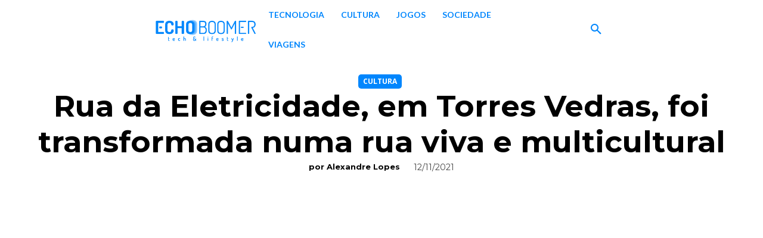

--- FILE ---
content_type: text/html; charset=UTF-8
request_url: https://echoboomer.pt/rua-da-eletricidade-torres-vedras-transformada-rua-viva-multicultural/
body_size: 66228
content:
<!doctype html >
<html lang="pt-PT" prefix="og: https://ogp.me/ns#">
<head><meta charset="UTF-8" /><script>if(navigator.userAgent.match(/MSIE|Internet Explorer/i)||navigator.userAgent.match(/Trident\/7\..*?rv:11/i)){var href=document.location.href;if(!href.match(/[?&]nowprocket/)){if(href.indexOf("?")==-1){if(href.indexOf("#")==-1){document.location.href=href+"?nowprocket=1"}else{document.location.href=href.replace("#","?nowprocket=1#")}}else{if(href.indexOf("#")==-1){document.location.href=href+"&nowprocket=1"}else{document.location.href=href.replace("#","&nowprocket=1#")}}}}</script><script>(()=>{class RocketLazyLoadScripts{constructor(){this.v="2.0.4",this.userEvents=["keydown","keyup","mousedown","mouseup","mousemove","mouseover","mouseout","touchmove","touchstart","touchend","touchcancel","wheel","click","dblclick","input"],this.attributeEvents=["onblur","onclick","oncontextmenu","ondblclick","onfocus","onmousedown","onmouseenter","onmouseleave","onmousemove","onmouseout","onmouseover","onmouseup","onmousewheel","onscroll","onsubmit"]}async t(){this.i(),this.o(),/iP(ad|hone)/.test(navigator.userAgent)&&this.h(),this.u(),this.l(this),this.m(),this.k(this),this.p(this),this._(),await Promise.all([this.R(),this.L()]),this.lastBreath=Date.now(),this.S(this),this.P(),this.D(),this.O(),this.M(),await this.C(this.delayedScripts.normal),await this.C(this.delayedScripts.defer),await this.C(this.delayedScripts.async),await this.T(),await this.F(),await this.j(),await this.A(),window.dispatchEvent(new Event("rocket-allScriptsLoaded")),this.everythingLoaded=!0,this.lastTouchEnd&&await new Promise(t=>setTimeout(t,500-Date.now()+this.lastTouchEnd)),this.I(),this.H(),this.U(),this.W()}i(){this.CSPIssue=sessionStorage.getItem("rocketCSPIssue"),document.addEventListener("securitypolicyviolation",t=>{this.CSPIssue||"script-src-elem"!==t.violatedDirective||"data"!==t.blockedURI||(this.CSPIssue=!0,sessionStorage.setItem("rocketCSPIssue",!0))},{isRocket:!0})}o(){window.addEventListener("pageshow",t=>{this.persisted=t.persisted,this.realWindowLoadedFired=!0},{isRocket:!0}),window.addEventListener("pagehide",()=>{this.onFirstUserAction=null},{isRocket:!0})}h(){let t;function e(e){t=e}window.addEventListener("touchstart",e,{isRocket:!0}),window.addEventListener("touchend",function i(o){o.changedTouches[0]&&t.changedTouches[0]&&Math.abs(o.changedTouches[0].pageX-t.changedTouches[0].pageX)<10&&Math.abs(o.changedTouches[0].pageY-t.changedTouches[0].pageY)<10&&o.timeStamp-t.timeStamp<200&&(window.removeEventListener("touchstart",e,{isRocket:!0}),window.removeEventListener("touchend",i,{isRocket:!0}),"INPUT"===o.target.tagName&&"text"===o.target.type||(o.target.dispatchEvent(new TouchEvent("touchend",{target:o.target,bubbles:!0})),o.target.dispatchEvent(new MouseEvent("mouseover",{target:o.target,bubbles:!0})),o.target.dispatchEvent(new PointerEvent("click",{target:o.target,bubbles:!0,cancelable:!0,detail:1,clientX:o.changedTouches[0].clientX,clientY:o.changedTouches[0].clientY})),event.preventDefault()))},{isRocket:!0})}q(t){this.userActionTriggered||("mousemove"!==t.type||this.firstMousemoveIgnored?"keyup"===t.type||"mouseover"===t.type||"mouseout"===t.type||(this.userActionTriggered=!0,this.onFirstUserAction&&this.onFirstUserAction()):this.firstMousemoveIgnored=!0),"click"===t.type&&t.preventDefault(),t.stopPropagation(),t.stopImmediatePropagation(),"touchstart"===this.lastEvent&&"touchend"===t.type&&(this.lastTouchEnd=Date.now()),"click"===t.type&&(this.lastTouchEnd=0),this.lastEvent=t.type,t.composedPath&&t.composedPath()[0].getRootNode()instanceof ShadowRoot&&(t.rocketTarget=t.composedPath()[0]),this.savedUserEvents.push(t)}u(){this.savedUserEvents=[],this.userEventHandler=this.q.bind(this),this.userEvents.forEach(t=>window.addEventListener(t,this.userEventHandler,{passive:!1,isRocket:!0})),document.addEventListener("visibilitychange",this.userEventHandler,{isRocket:!0})}U(){this.userEvents.forEach(t=>window.removeEventListener(t,this.userEventHandler,{passive:!1,isRocket:!0})),document.removeEventListener("visibilitychange",this.userEventHandler,{isRocket:!0}),this.savedUserEvents.forEach(t=>{(t.rocketTarget||t.target).dispatchEvent(new window[t.constructor.name](t.type,t))})}m(){const t="return false",e=Array.from(this.attributeEvents,t=>"data-rocket-"+t),i="["+this.attributeEvents.join("],[")+"]",o="[data-rocket-"+this.attributeEvents.join("],[data-rocket-")+"]",s=(e,i,o)=>{o&&o!==t&&(e.setAttribute("data-rocket-"+i,o),e["rocket"+i]=new Function("event",o),e.setAttribute(i,t))};new MutationObserver(t=>{for(const n of t)"attributes"===n.type&&(n.attributeName.startsWith("data-rocket-")||this.everythingLoaded?n.attributeName.startsWith("data-rocket-")&&this.everythingLoaded&&this.N(n.target,n.attributeName.substring(12)):s(n.target,n.attributeName,n.target.getAttribute(n.attributeName))),"childList"===n.type&&n.addedNodes.forEach(t=>{if(t.nodeType===Node.ELEMENT_NODE)if(this.everythingLoaded)for(const i of[t,...t.querySelectorAll(o)])for(const t of i.getAttributeNames())e.includes(t)&&this.N(i,t.substring(12));else for(const e of[t,...t.querySelectorAll(i)])for(const t of e.getAttributeNames())this.attributeEvents.includes(t)&&s(e,t,e.getAttribute(t))})}).observe(document,{subtree:!0,childList:!0,attributeFilter:[...this.attributeEvents,...e]})}I(){this.attributeEvents.forEach(t=>{document.querySelectorAll("[data-rocket-"+t+"]").forEach(e=>{this.N(e,t)})})}N(t,e){const i=t.getAttribute("data-rocket-"+e);i&&(t.setAttribute(e,i),t.removeAttribute("data-rocket-"+e))}k(t){Object.defineProperty(HTMLElement.prototype,"onclick",{get(){return this.rocketonclick||null},set(e){this.rocketonclick=e,this.setAttribute(t.everythingLoaded?"onclick":"data-rocket-onclick","this.rocketonclick(event)")}})}S(t){function e(e,i){let o=e[i];e[i]=null,Object.defineProperty(e,i,{get:()=>o,set(s){t.everythingLoaded?o=s:e["rocket"+i]=o=s}})}e(document,"onreadystatechange"),e(window,"onload"),e(window,"onpageshow");try{Object.defineProperty(document,"readyState",{get:()=>t.rocketReadyState,set(e){t.rocketReadyState=e},configurable:!0}),document.readyState="loading"}catch(t){console.log("WPRocket DJE readyState conflict, bypassing")}}l(t){this.originalAddEventListener=EventTarget.prototype.addEventListener,this.originalRemoveEventListener=EventTarget.prototype.removeEventListener,this.savedEventListeners=[],EventTarget.prototype.addEventListener=function(e,i,o){o&&o.isRocket||!t.B(e,this)&&!t.userEvents.includes(e)||t.B(e,this)&&!t.userActionTriggered||e.startsWith("rocket-")||t.everythingLoaded?t.originalAddEventListener.call(this,e,i,o):(t.savedEventListeners.push({target:this,remove:!1,type:e,func:i,options:o}),"mouseenter"!==e&&"mouseleave"!==e||t.originalAddEventListener.call(this,e,t.savedUserEvents.push,o))},EventTarget.prototype.removeEventListener=function(e,i,o){o&&o.isRocket||!t.B(e,this)&&!t.userEvents.includes(e)||t.B(e,this)&&!t.userActionTriggered||e.startsWith("rocket-")||t.everythingLoaded?t.originalRemoveEventListener.call(this,e,i,o):t.savedEventListeners.push({target:this,remove:!0,type:e,func:i,options:o})}}J(t,e){this.savedEventListeners=this.savedEventListeners.filter(i=>{let o=i.type,s=i.target||window;return e!==o||t!==s||(this.B(o,s)&&(i.type="rocket-"+o),this.$(i),!1)})}H(){EventTarget.prototype.addEventListener=this.originalAddEventListener,EventTarget.prototype.removeEventListener=this.originalRemoveEventListener,this.savedEventListeners.forEach(t=>this.$(t))}$(t){t.remove?this.originalRemoveEventListener.call(t.target,t.type,t.func,t.options):this.originalAddEventListener.call(t.target,t.type,t.func,t.options)}p(t){let e;function i(e){return t.everythingLoaded?e:e.split(" ").map(t=>"load"===t||t.startsWith("load.")?"rocket-jquery-load":t).join(" ")}function o(o){function s(e){const s=o.fn[e];o.fn[e]=o.fn.init.prototype[e]=function(){return this[0]===window&&t.userActionTriggered&&("string"==typeof arguments[0]||arguments[0]instanceof String?arguments[0]=i(arguments[0]):"object"==typeof arguments[0]&&Object.keys(arguments[0]).forEach(t=>{const e=arguments[0][t];delete arguments[0][t],arguments[0][i(t)]=e})),s.apply(this,arguments),this}}if(o&&o.fn&&!t.allJQueries.includes(o)){const e={DOMContentLoaded:[],"rocket-DOMContentLoaded":[]};for(const t in e)document.addEventListener(t,()=>{e[t].forEach(t=>t())},{isRocket:!0});o.fn.ready=o.fn.init.prototype.ready=function(i){function s(){parseInt(o.fn.jquery)>2?setTimeout(()=>i.bind(document)(o)):i.bind(document)(o)}return"function"==typeof i&&(t.realDomReadyFired?!t.userActionTriggered||t.fauxDomReadyFired?s():e["rocket-DOMContentLoaded"].push(s):e.DOMContentLoaded.push(s)),o([])},s("on"),s("one"),s("off"),t.allJQueries.push(o)}e=o}t.allJQueries=[],o(window.jQuery),Object.defineProperty(window,"jQuery",{get:()=>e,set(t){o(t)}})}P(){const t=new Map;document.write=document.writeln=function(e){const i=document.currentScript,o=document.createRange(),s=i.parentElement;let n=t.get(i);void 0===n&&(n=i.nextSibling,t.set(i,n));const c=document.createDocumentFragment();o.setStart(c,0),c.appendChild(o.createContextualFragment(e)),s.insertBefore(c,n)}}async R(){return new Promise(t=>{this.userActionTriggered?t():this.onFirstUserAction=t})}async L(){return new Promise(t=>{document.addEventListener("DOMContentLoaded",()=>{this.realDomReadyFired=!0,t()},{isRocket:!0})})}async j(){return this.realWindowLoadedFired?Promise.resolve():new Promise(t=>{window.addEventListener("load",t,{isRocket:!0})})}M(){this.pendingScripts=[];this.scriptsMutationObserver=new MutationObserver(t=>{for(const e of t)e.addedNodes.forEach(t=>{"SCRIPT"!==t.tagName||t.noModule||t.isWPRocket||this.pendingScripts.push({script:t,promise:new Promise(e=>{const i=()=>{const i=this.pendingScripts.findIndex(e=>e.script===t);i>=0&&this.pendingScripts.splice(i,1),e()};t.addEventListener("load",i,{isRocket:!0}),t.addEventListener("error",i,{isRocket:!0}),setTimeout(i,1e3)})})})}),this.scriptsMutationObserver.observe(document,{childList:!0,subtree:!0})}async F(){await this.X(),this.pendingScripts.length?(await this.pendingScripts[0].promise,await this.F()):this.scriptsMutationObserver.disconnect()}D(){this.delayedScripts={normal:[],async:[],defer:[]},document.querySelectorAll("script[type$=rocketlazyloadscript]").forEach(t=>{t.hasAttribute("data-rocket-src")?t.hasAttribute("async")&&!1!==t.async?this.delayedScripts.async.push(t):t.hasAttribute("defer")&&!1!==t.defer||"module"===t.getAttribute("data-rocket-type")?this.delayedScripts.defer.push(t):this.delayedScripts.normal.push(t):this.delayedScripts.normal.push(t)})}async _(){await this.L();let t=[];document.querySelectorAll("script[type$=rocketlazyloadscript][data-rocket-src]").forEach(e=>{let i=e.getAttribute("data-rocket-src");if(i&&!i.startsWith("data:")){i.startsWith("//")&&(i=location.protocol+i);try{const o=new URL(i).origin;o!==location.origin&&t.push({src:o,crossOrigin:e.crossOrigin||"module"===e.getAttribute("data-rocket-type")})}catch(t){}}}),t=[...new Map(t.map(t=>[JSON.stringify(t),t])).values()],this.Y(t,"preconnect")}async G(t){if(await this.K(),!0!==t.noModule||!("noModule"in HTMLScriptElement.prototype))return new Promise(e=>{let i;function o(){(i||t).setAttribute("data-rocket-status","executed"),e()}try{if(navigator.userAgent.includes("Firefox/")||""===navigator.vendor||this.CSPIssue)i=document.createElement("script"),[...t.attributes].forEach(t=>{let e=t.nodeName;"type"!==e&&("data-rocket-type"===e&&(e="type"),"data-rocket-src"===e&&(e="src"),i.setAttribute(e,t.nodeValue))}),t.text&&(i.text=t.text),t.nonce&&(i.nonce=t.nonce),i.hasAttribute("src")?(i.addEventListener("load",o,{isRocket:!0}),i.addEventListener("error",()=>{i.setAttribute("data-rocket-status","failed-network"),e()},{isRocket:!0}),setTimeout(()=>{i.isConnected||e()},1)):(i.text=t.text,o()),i.isWPRocket=!0,t.parentNode.replaceChild(i,t);else{const i=t.getAttribute("data-rocket-type"),s=t.getAttribute("data-rocket-src");i?(t.type=i,t.removeAttribute("data-rocket-type")):t.removeAttribute("type"),t.addEventListener("load",o,{isRocket:!0}),t.addEventListener("error",i=>{this.CSPIssue&&i.target.src.startsWith("data:")?(console.log("WPRocket: CSP fallback activated"),t.removeAttribute("src"),this.G(t).then(e)):(t.setAttribute("data-rocket-status","failed-network"),e())},{isRocket:!0}),s?(t.fetchPriority="high",t.removeAttribute("data-rocket-src"),t.src=s):t.src="data:text/javascript;base64,"+window.btoa(unescape(encodeURIComponent(t.text)))}}catch(i){t.setAttribute("data-rocket-status","failed-transform"),e()}});t.setAttribute("data-rocket-status","skipped")}async C(t){const e=t.shift();return e?(e.isConnected&&await this.G(e),this.C(t)):Promise.resolve()}O(){this.Y([...this.delayedScripts.normal,...this.delayedScripts.defer,...this.delayedScripts.async],"preload")}Y(t,e){this.trash=this.trash||[];let i=!0;var o=document.createDocumentFragment();t.forEach(t=>{const s=t.getAttribute&&t.getAttribute("data-rocket-src")||t.src;if(s&&!s.startsWith("data:")){const n=document.createElement("link");n.href=s,n.rel=e,"preconnect"!==e&&(n.as="script",n.fetchPriority=i?"high":"low"),t.getAttribute&&"module"===t.getAttribute("data-rocket-type")&&(n.crossOrigin=!0),t.crossOrigin&&(n.crossOrigin=t.crossOrigin),t.integrity&&(n.integrity=t.integrity),t.nonce&&(n.nonce=t.nonce),o.appendChild(n),this.trash.push(n),i=!1}}),document.head.appendChild(o)}W(){this.trash.forEach(t=>t.remove())}async T(){try{document.readyState="interactive"}catch(t){}this.fauxDomReadyFired=!0;try{await this.K(),this.J(document,"readystatechange"),document.dispatchEvent(new Event("rocket-readystatechange")),await this.K(),document.rocketonreadystatechange&&document.rocketonreadystatechange(),await this.K(),this.J(document,"DOMContentLoaded"),document.dispatchEvent(new Event("rocket-DOMContentLoaded")),await this.K(),this.J(window,"DOMContentLoaded"),window.dispatchEvent(new Event("rocket-DOMContentLoaded"))}catch(t){console.error(t)}}async A(){try{document.readyState="complete"}catch(t){}try{await this.K(),this.J(document,"readystatechange"),document.dispatchEvent(new Event("rocket-readystatechange")),await this.K(),document.rocketonreadystatechange&&document.rocketonreadystatechange(),await this.K(),this.J(window,"load"),window.dispatchEvent(new Event("rocket-load")),await this.K(),window.rocketonload&&window.rocketonload(),await this.K(),this.allJQueries.forEach(t=>t(window).trigger("rocket-jquery-load")),await this.K(),this.J(window,"pageshow");const t=new Event("rocket-pageshow");t.persisted=this.persisted,window.dispatchEvent(t),await this.K(),window.rocketonpageshow&&window.rocketonpageshow({persisted:this.persisted})}catch(t){console.error(t)}}async K(){Date.now()-this.lastBreath>45&&(await this.X(),this.lastBreath=Date.now())}async X(){return document.hidden?new Promise(t=>setTimeout(t)):new Promise(t=>requestAnimationFrame(t))}B(t,e){return e===document&&"readystatechange"===t||(e===document&&"DOMContentLoaded"===t||(e===window&&"DOMContentLoaded"===t||(e===window&&"load"===t||e===window&&"pageshow"===t)))}static run(){(new RocketLazyLoadScripts).t()}}RocketLazyLoadScripts.run()})();</script>
    
    <title>Rua da Eletricidade, em Torres Vedras, foi transformada numa rua viva e multicultural</title>
<link data-rocket-preload as="style" href="https://fonts.googleapis.com/css?family=Oswald%3A400%2C500%2C600%2C700%7COpen%20Sans%3A400%2C600%2C700%2C500%7CLato%3A400%2C500%2C600%2C700%7CNunito%3A400%2C500%2C600%2C700%7CRoboto%3A400%2C600%2C700%2C500%7COswald%3A700%2C400%7CLato%3A700%2C400%2C800%2C500%7CRoboto%3A900%2C400%7CMontserrat%3A500%2C400%2C700%7COpen%20Sans%3A700%2C400&#038;display=swap" rel="preload">
<link href="https://fonts.googleapis.com/css?family=Oswald%3A400%2C500%2C600%2C700%7COpen%20Sans%3A400%2C600%2C700%2C500%7CLato%3A400%2C500%2C600%2C700%7CNunito%3A400%2C500%2C600%2C700%7CRoboto%3A400%2C600%2C700%2C500%7COswald%3A700%2C400%7CLato%3A700%2C400%2C800%2C500%7CRoboto%3A900%2C400%7CMontserrat%3A500%2C400%2C700%7COpen%20Sans%3A700%2C400&#038;display=swap" media="print" onload="this.media=&#039;all&#039;" rel="stylesheet">
<noscript><link rel="stylesheet" href="https://fonts.googleapis.com/css?family=Oswald%3A400%2C500%2C600%2C700%7COpen%20Sans%3A400%2C600%2C700%2C500%7CLato%3A400%2C500%2C600%2C700%7CNunito%3A400%2C500%2C600%2C700%7CRoboto%3A400%2C600%2C700%2C500%7COswald%3A700%2C400%7CLato%3A700%2C400%2C800%2C500%7CRoboto%3A900%2C400%7CMontserrat%3A500%2C400%2C700%7COpen%20Sans%3A700%2C400&#038;display=swap"></noscript>
<style id="rocket-critical-css">ul{box-sizing:border-box}:root{--wp--preset--font-size--normal:16px;--wp--preset--font-size--huge:42px}body .tdc-font-oi{display:inline-block}body .tdc-font-oi:before{vertical-align:middle}@font-face{font-family:'Icons';src:url(https://echoboomer.pt/wp-content/plugins/td-composer/assets/fonts/open-iconic/open-iconic.eot);src:url(https://echoboomer.pt/wp-content/plugins/td-composer/assets/fonts/open-iconic/open-iconic.eot?#iconic-sm) format('embedded-opentype'),url(https://echoboomer.pt/wp-content/plugins/td-composer/assets/fonts/open-iconic/open-iconic.woff) format('woff'),url(https://echoboomer.pt/wp-content/plugins/td-composer/assets/fonts/open-iconic/open-iconic.ttf) format('truetype'),url(https://echoboomer.pt/wp-content/plugins/td-composer/assets/fonts/open-iconic/open-iconic.otf) format('opentype'),url(https://echoboomer.pt/wp-content/plugins/td-composer/assets/fonts/open-iconic/open-iconic.svg#iconic-sm) format('svg');font-weight:normal;font-style:normal;font-display:swap}.tdc-font-oi:before{font-family:'Icons';speak:none;line-height:1;vertical-align:baseline;font-weight:normal;font-style:normal;-webkit-font-smoothing:antialiased;-moz-osx-font-smoothing:grayscale}.tdc-font-oi:empty:before{width:1em;text-align:center;box-sizing:content-box}.tdc-font-oi-play-circle:before{content:'\e0a9'}:root{--td_theme_color:#4db2ec;--td_grid_border_color:#ededed;--td_black:#222;--td_text_color:#111;--td_default_google_font_1:'Open Sans', 'Open Sans Regular', sans-serif;--td_default_google_font_2:'Roboto', sans-serif}html{font-family:sans-serif;-ms-text-size-adjust:100%;-webkit-text-size-adjust:100%}body{margin:0}article{display:block}a{background-color:transparent}img{border:0}button,input,textarea{color:inherit;font:inherit;margin:0}button{overflow:visible}button{text-transform:none}button{-webkit-appearance:button}button::-moz-focus-inner,input::-moz-focus-inner{border:0;padding:0}input{line-height:normal}textarea{overflow:auto}*{-webkit-box-sizing:border-box;-moz-box-sizing:border-box;box-sizing:border-box}*:before,*:after{-webkit-box-sizing:border-box;-moz-box-sizing:border-box;box-sizing:border-box}img{max-width:100%;height:auto}.td-main-content-wrap{background-color:#fff}.tdc-row{width:1068px;margin-right:auto;margin-left:auto}.tdc-row:before,.tdc-row:after{display:table;content:'';line-height:0}.tdc-row:after{clear:both}.tdc-row[class*="stretch_row"]>.td-pb-row>.td-element-style{width:100vw!important;left:50%!important;transform:translateX(-50%)!important}@media (max-width:767px){.td-pb-row>.td-element-style{width:100vw!important;left:50%!important;transform:translateX(-50%)!important}}.tdc-row.stretch_row_1200{width:auto!important;max-width:1240px}@media (min-width:768px) and (max-width:1018px){.tdc-row.stretch_row_1200>.td-pb-row{margin-right:0;margin-left:0}}@media (min-width:1141px){.tdc-row.stretch_row_1200{padding-left:24px;padding-right:24px}}@media (min-width:1019px) and (max-width:1140px){.tdc-row.stretch_row_1200{padding-left:20px;padding-right:20px}}.tdc-row.stretch_row_content_no_space{width:100%!important}.tdc-row.stretch_row_content_no_space>.td-pb-row{margin-left:0;margin-right:0}@media (max-width:767px){.tdc-row.td-stretch-content{padding-left:20px;padding-right:20px}}.td-pb-row{*zoom:1;margin-right:-24px;margin-left:-24px;position:relative}.td-pb-row:before,.td-pb-row:after{display:table;content:''}.td-pb-row:after{clear:both}.td-pb-row [class*="td-pb-span"]{display:block;min-height:1px;float:left;padding-right:24px;padding-left:24px;position:relative}@media (min-width:1019px) and (max-width:1140px){.td-pb-row [class*="td-pb-span"]{padding-right:20px;padding-left:20px}}@media (min-width:768px) and (max-width:1018px){.td-pb-row [class*="td-pb-span"]{padding-right:14px;padding-left:14px}}@media (max-width:767px){.td-pb-row [class*="td-pb-span"]{padding-right:0;padding-left:0;float:none;width:100%}}.td-pb-span3{width:25%}.td-pb-span6{width:50%}.td-pb-span12{width:100%}.wpb_row{margin-bottom:0}@media (min-width:1019px) and (max-width:1140px){.tdc-row{width:980px}.td-pb-row{margin-right:-20px;margin-left:-20px}}@media (min-width:768px) and (max-width:1018px){.tdc-row{width:740px}.td-pb-row{margin-right:-14px;margin-left:-14px}}@media (max-width:767px){.tdc-row{width:100%;padding-left:20px;padding-right:20px}.td-pb-row{width:100%;margin-left:0;margin-right:0}}@media (min-width:768px){.td-drop-down-search .td-search-form{margin:20px}}#td-outer-wrap{overflow:hidden}@media (max-width:767px){#td-outer-wrap{margin:auto;width:100%;-webkit-transform-origin:50% 200px 0;transform-origin:50% 200px 0}}.td-menu-background{background-repeat:var(--td_mobile_background_repeat, no-repeat);background-size:var(--td_mobile_background_size, cover);background-position:var(--td_mobile_background_size, center top);position:fixed;top:0;display:block;width:100%;height:113%;z-index:9999;visibility:hidden;transform:translate3d(-100%,0,0);-webkit-transform:translate3d(-100%,0,0)}.td-menu-background:before{content:'';width:100%;height:100%;position:absolute;top:0;left:0;opacity:0.98;background:#313b45;background:-webkit-gradient(left top,left bottom,color-stop(0%,var(--td_mobile_gradient_one_mob, #313b45)),color-stop(100%,var(--td_mobile_gradient_two_mob, #3393b8)));background:linear-gradient(to bottom,var(--td_mobile_gradient_one_mob, #313b45) 0%,var(--td_mobile_gradient_two_mob, #3393b8) 100%);filter:progid:DXImageTransform.Microsoft.gradient(startColorstr='var(--td_mobile_gradient_one_mob, #313b45)', endColorstr='var(--td_mobile_gradient_two_mob, #3393b8)', GradientType=0)}#td-mobile-nav{padding:0;position:fixed;width:100%;height:calc(100% + 1px);top:0;z-index:9999;visibility:hidden;transform:translate3d(-99%,0,0);-webkit-transform:translate3d(-99%,0,0);left:-1%;font-family:-apple-system,".SFNSText-Regular","San Francisco","Roboto","Segoe UI","Helvetica Neue","Lucida Grande",sans-serif}#td-mobile-nav{height:1px;overflow:hidden}#td-mobile-nav .td-menu-socials{padding:0 65px 0 20px;overflow:hidden;height:60px}#td-mobile-nav .td-social-icon-wrap{margin:20px 5px 0 0;display:inline-block}#td-mobile-nav .td-social-icon-wrap i{border:none;background-color:transparent;font-size:14px;width:40px;height:40px;line-height:38px;color:var(--td_mobile_text_color, #ffffff);vertical-align:middle}#td-mobile-nav .td-social-icon-wrap .td-icon-instagram{font-size:16px}.td-mobile-close{position:absolute;right:1px;top:0;z-index:1000}.td-mobile-close .td-icon-close-mobile{height:70px;width:70px;line-height:70px;font-size:21px;color:var(--td_mobile_text_color, #ffffff);top:4px;position:relative}.td-mobile-content{padding:20px 20px 0}.td-mobile-container{padding-bottom:20px;position:relative}.td-mobile-content ul{list-style:none;margin:0;padding:0}.td-mobile-content li{float:none;margin-left:0;-webkit-touch-callout:none}.td-mobile-content li a{display:block;line-height:21px;font-size:21px;color:var(--td_mobile_text_color, #ffffff);margin-left:0;padding:12px 30px 12px 12px;font-weight:bold}.td-mobile-content .td-icon-menu-right{display:none;position:absolute;top:10px;right:-4px;z-index:1000;font-size:14px;padding:6px 12px;float:right;color:var(--td_mobile_text_color, #ffffff);-webkit-transform-origin:50% 48% 0px;transform-origin:50% 48% 0px;transform:rotate(-90deg);-webkit-transform:rotate(-90deg)}.td-mobile-content .td-icon-menu-right:before{content:'\e83d'}.td-mobile-content .sub-menu{max-height:0;overflow:hidden;opacity:0}.td-mobile-content .sub-menu a{padding:9px 26px 9px 36px!important;line-height:19px;font-size:16px;font-weight:normal}.td-mobile-content .menu-item-has-children a{width:100%;z-index:1}.td-mobile-container{opacity:1}.td-search-wrap-mob{padding:0;position:absolute;width:100%;height:auto;top:0;text-align:center;z-index:9999;visibility:hidden;color:var(--td_mobile_text_color, #ffffff);font-family:-apple-system,".SFNSText-Regular","San Francisco","Roboto","Segoe UI","Helvetica Neue","Lucida Grande",sans-serif}.td-search-wrap-mob .td-drop-down-search{opacity:0;visibility:hidden;-webkit-backface-visibility:hidden;position:relative}.td-search-wrap-mob #td-header-search-mob{color:var(--td_mobile_text_color, #ffffff);font-weight:bold;font-size:26px;height:40px;line-height:36px;border:0;background:transparent;outline:0;margin:8px 0;padding:0;text-align:center}.td-search-wrap-mob .td-search-input{margin:0 5%;position:relative}.td-search-wrap-mob .td-search-input span{opacity:0.8;font-size:12px}.td-search-wrap-mob .td-search-input:before,.td-search-wrap-mob .td-search-input:after{content:'';position:absolute;display:block;width:100%;height:1px;background-color:var(--td_mobile_text_color, #ffffff);bottom:0;left:0;opacity:0.2}.td-search-wrap-mob .td-search-input:after{opacity:0.8;transform:scaleX(0);-webkit-transform:scaleX(0)}.td-search-wrap-mob .td-search-form{margin-bottom:30px}.td-search-background{background-repeat:no-repeat;background-size:cover;background-position:center top;position:fixed;top:0;display:block;width:100%;height:113%;z-index:9999;transform:translate3d(100%,0,0);-webkit-transform:translate3d(100%,0,0);visibility:hidden}.td-search-background:before{content:'';width:100%;height:100%;position:absolute;top:0;left:0;opacity:0.98;background:#313b45;background:-webkit-gradient(left top,left bottom,color-stop(0%,var(--td_mobile_gradient_one_mob, #313b45)),color-stop(100%,var(--td_mobile_gradient_two_mob, #3393b8)));background:linear-gradient(to bottom,var(--td_mobile_gradient_one_mob, #313b45) 0%,var(--td_mobile_gradient_two_mob, #3393b8) 100%);filter:progid:DXImageTransform.Microsoft.gradient(startColorstr='var(--td_mobile_gradient_one_mob, #313b45)', endColorstr='var(--td_mobile_gradient_two_mob, #3393b8)', GradientType=0)}.td-search-close{text-align:right;z-index:1000}.td-search-close .td-icon-close-mobile{height:70px;width:70px;line-height:70px;font-size:21px;color:var(--td_mobile_text_color, #ffffff);position:relative;top:4px;right:0}body{font-family:Verdana,BlinkMacSystemFont,-apple-system,"Segoe UI",Roboto,Oxygen,Ubuntu,Cantarell,"Open Sans","Helvetica Neue",sans-serif;font-size:14px;line-height:21px}p{margin-top:0;margin-bottom:21px}a{color:var(--td_theme_color, #4db2ec);text-decoration:none}ul{padding:0}ul li{line-height:24px;margin-left:21px}h1{font-family:var(--td_default_google_font_2, 'Roboto', sans-serif);color:var(--td_text_color, #111111);font-weight:400;margin:6px 0}h1{font-size:32px;line-height:40px;margin-top:33px;margin-bottom:23px}textarea{font-size:12px;line-height:21px;color:#444;border:1px solid #e1e1e1;width:100%;max-width:100%;height:168px;min-height:168px;padding:6px 9px}@media (max-width:767px){textarea{font-size:16px}}input[type=text]{font-size:12px;line-height:21px;color:#444;border:1px solid #e1e1e1;width:100%;max-width:100%;height:34px;padding:3px 9px}@media (max-width:767px){input[type=text]{font-size:16px}}.td-main-content-wrap{padding-bottom:40px}@media (max-width:767px){.td-main-content-wrap{padding-bottom:26px}}.post{background-color:var(--td_container_transparent, #ffffff)}#cancel-comment-reply-link{font-size:12px;font-weight:400;color:var(--td_text_color, #111111);margin-left:10px}.comment-form .td-warning-comment,.comment-form .td-warning-author,.comment-form .td-warning-email,.comment-form .td-warning-email-error{display:none}.comment-form textarea{display:block}@font-face{font-family:'newspaper';src:url(https://echoboomer.pt/wp-content/themes/Newspaper/images/icons/newspaper.eot?24);src:url(https://echoboomer.pt/wp-content/themes/Newspaper/images/icons/newspaper.eot?24#iefix) format('embedded-opentype'),url(https://echoboomer.pt/wp-content/themes/Newspaper/images/icons/newspaper.woff?24) format('woff'),url(https://echoboomer.pt/wp-content/themes/Newspaper/images/icons/newspaper.ttf?24) format('truetype'),url(https://echoboomer.pt/wp-content/themes/Newspaper/images/icons/newspaper.svg?24#newspaper) format('svg');font-weight:normal;font-style:normal;font-display:swap}[class^="td-icon-"]:before,[class*=" td-icon-"]:before{font-family:'newspaper';speak:none;font-style:normal;font-weight:normal;font-variant:normal;text-transform:none;line-height:1;text-align:center;-webkit-font-smoothing:antialiased;-moz-osx-font-smoothing:grayscale}[class*="td-icon-"]{line-height:1;text-align:center;display:inline-block}.td-icon-right-arrow:before{content:'\e808'}.td-icon-menu-up:before{content:'\e809'}.td-icon-search:before{content:'\e80a'}.td-icon-menu-right:before{content:'\e80d'}.td-icon-facebook:before{content:'\e818'}.td-icon-instagram:before{content:'\e81d'}.td-icon-close-mobile:before{content:'\e900'}.tdc_zone{margin:0}.td-main-content-wrap .tdc_zone{z-index:0}.td-header-template-wrap{z-index:100}.td-header-desktop-wrap{width:100%}.td_block_wrap{margin-bottom:48px;position:relative;clear:both}@media (max-width:767px){.td_block_wrap{margin-bottom:32px}}.td-fix-index{transform:translateZ(0);-webkit-transform:translateZ(0)}.tdb-template .td-main-content-wrap{padding-bottom:0}button::-moz-focus-inner{padding:0;border:0}.td-container-wrap{background-color:var(--td_container_transparent, #ffffff);margin-left:auto;margin-right:auto}.td-scroll-up{position:fixed;bottom:4px;right:5px;z-index:9999}.td-scroll-up[data-style="style1"]{display:none;width:40px;height:40px;background-color:var(--td_theme_color, #4db2ec);transform:translate3d(0,70px,0)}.td-scroll-up[data-style="style1"] .td-icon-menu-up{position:relative;color:#fff;font-size:20px;display:block;text-align:center;width:40px;top:7px}.wpb_button{display:inline-block;font-family:var(--td_default_google_font_1, 'Open Sans', 'Open Sans Regular', sans-serif);font-weight:600;line-height:24px;text-shadow:none;border:none;border-radius:0;margin-bottom:21px}.td-element-style{position:absolute;z-index:0;width:100%;height:100%;top:0;bottom:0;left:0;right:0;overflow:hidden}</style>
    <meta name="viewport" content="width=device-width, initial-scale=1.0">
    <link rel="pingback" href="https://echoboomer.pt/xmlrpc.php" />
    	<style>img:is([sizes="auto" i], [sizes^="auto," i]) { contain-intrinsic-size: 3000px 1500px }</style>
	<link rel="icon" type="image/png" href="https://echoboomer.pt/wp-content/uploads/2019/12/favicon-echoboomer-branco.png.webp"><meta name="theme-color" content="#ffffff"><link rel="apple-touch-icon" sizes="76x76" href="https://echoboomer.pt/wp-content/uploads/2019/12/favicon-echoboomer-branco.png.webp"/><link rel="apple-touch-icon" sizes="120x120" href="https://echoboomer.pt/wp-content/uploads/2019/12/favicon-echoboomer-branco.png.webp"/><link rel="apple-touch-icon" sizes="152x152" href="https://echoboomer.pt/wp-content/uploads/2019/12/favicon-echoboomer-branco.png.webp"/><link rel="apple-touch-icon" sizes="114x114" href="https://echoboomer.pt/wp-content/uploads/2019/12/favicon-echoboomer-branco.png.webp"/><link rel="apple-touch-icon" sizes="144x144" href="https://echoboomer.pt/wp-content/uploads/2019/12/favicon-echoboomer-branco.png.webp"/>
<!-- Search Engine Optimization by Rank Math PRO - https://rankmath.com/ -->
<meta name="description" content="A Rua da Eletricidade está cortada ao trânsito... temporariamente."/>
<meta name="robots" content="follow, index, max-snippet:-1, max-video-preview:-1, max-image-preview:large"/>
<link rel="canonical" href="https://echoboomer.pt/rua-da-eletricidade-torres-vedras-transformada-rua-viva-multicultural/" />
<meta property="og:locale" content="pt_PT" />
<meta property="og:type" content="article" />
<meta property="og:title" content="Rua da Eletricidade, em Torres Vedras, foi transformada numa rua viva e multicultural" />
<meta property="og:description" content="Está cortada ao trânsito... temporariamente." />
<meta property="og:url" content="https://echoboomer.pt/rua-da-eletricidade-torres-vedras-transformada-rua-viva-multicultural/" />
<meta property="og:site_name" content="Echo Boomer" />
<meta property="article:publisher" content="https://www.facebook.com/EchoBoomerPT" />
<meta property="article:author" content="https://www.facebook.com/AlexJSLopes" />
<meta property="article:tag" content="Rua da Eletricidade" />
<meta property="article:tag" content="Torres Vedras" />
<meta property="article:section" content="Cultura" />
<meta property="og:updated_time" content="2021-11-12T09:56:05+00:00" />
<meta property="fb:app_id" content="338161206695338" />
<meta property="og:image" content="https://echoboomer.pt/wp-content/uploads/2021/11/rua-da-eletricidade.jpg" />
<meta property="og:image:secure_url" content="https://echoboomer.pt/wp-content/uploads/2021/11/rua-da-eletricidade.jpg" />
<meta property="og:image:width" content="1280" />
<meta property="og:image:height" content="720" />
<meta property="og:image:alt" content="Rua da Eletricidade" />
<meta property="og:image:type" content="image/jpeg" />
<meta property="article:published_time" content="2021-11-12T09:53:57+00:00" />
<meta property="article:modified_time" content="2021-11-12T09:56:05+00:00" />
<meta name="twitter:card" content="summary_large_image" />
<meta name="twitter:title" content="Rua da Eletricidade, em Torres Vedras, foi transformada numa rua viva e multicultural" />
<meta name="twitter:description" content="Está cortada ao trânsito... temporariamente." />
<meta name="twitter:site" content="@echoboomerpt" />
<meta name="twitter:creator" content="@echoboomerpt" />
<meta name="twitter:image" content="https://echoboomer.pt/wp-content/uploads/2021/11/rua-da-eletricidade.jpg" />
<meta name="twitter:label1" content="Written by" />
<meta name="twitter:data1" content="Alexandre Lopes" />
<meta name="twitter:label2" content="Time to read" />
<meta name="twitter:data2" content="1 minute" />
<script type="application/ld+json" class="rank-math-schema-pro">{"@context":"https://schema.org","@graph":[{"@type":"Organization","@id":"https://echoboomer.pt/#organization","name":"Echo Boomer","url":"https://echoboomer.pt","sameAs":["https://www.facebook.com/EchoBoomerPT","https://twitter.com/echoboomerpt"],"email":"geral@echoboomer.pt","logo":{"@type":"ImageObject","@id":"https://echoboomer.pt/#logo","url":"https://echoboomer.pt/wp-content/uploads/2018/07/Header-Echoboomer.png","contentUrl":"https://echoboomer.pt/wp-content/uploads/2018/07/Header-Echoboomer.png","caption":"Echo Boomer","inLanguage":"pt-PT","width":"300","height":"90"}},{"@type":"WebSite","@id":"https://echoboomer.pt/#website","url":"https://echoboomer.pt","name":"Echo Boomer","publisher":{"@id":"https://echoboomer.pt/#organization"},"inLanguage":"pt-PT"},{"@type":"ImageObject","@id":"https://echoboomer.pt/wp-content/uploads/2021/11/rua-da-eletricidade.jpg","url":"https://echoboomer.pt/wp-content/uploads/2021/11/rua-da-eletricidade.jpg","width":"1280","height":"720","caption":"Rua da Eletricidade","inLanguage":"pt-PT"},{"@type":"WebPage","@id":"https://echoboomer.pt/rua-da-eletricidade-torres-vedras-transformada-rua-viva-multicultural/#webpage","url":"https://echoboomer.pt/rua-da-eletricidade-torres-vedras-transformada-rua-viva-multicultural/","name":"Rua da Eletricidade, em Torres Vedras, foi transformada numa rua viva e multicultural","datePublished":"2021-11-12T09:53:57+00:00","dateModified":"2021-11-12T09:56:05+00:00","isPartOf":{"@id":"https://echoboomer.pt/#website"},"primaryImageOfPage":{"@id":"https://echoboomer.pt/wp-content/uploads/2021/11/rua-da-eletricidade.jpg"},"inLanguage":"pt-PT"},{"@type":"Person","@id":"https://echoboomer.pt/author/alexandre-lopes/","name":"Alexandre Lopes","description":"Licenciado em Comunica\u00e7\u00e3o Social e Educa\u00e7\u00e3o Multim\u00e9dia, sou um dos fundadores do Echo Boomer. Aficcionado por novas tecnologias, amante de boa gastronomia e apaixonado pelo mundo da m\u00fasica. E s\u00f3 n\u00e3o viajo mais porque n\u00e3o posso. Para qualquer quest\u00e3o, basta enviar um email para alexandre.lopes@echoboomer.pt","url":"https://echoboomer.pt/author/alexandre-lopes/","image":{"@type":"ImageObject","@id":"https://secure.gravatar.com/avatar/f1e449374a34dc67b94068dfdbe7bf4becf968afdf4e61073e2b606066b998f2?s=96&amp;d=mm&amp;r=g","url":"https://secure.gravatar.com/avatar/f1e449374a34dc67b94068dfdbe7bf4becf968afdf4e61073e2b606066b998f2?s=96&amp;d=mm&amp;r=g","caption":"Alexandre Lopes","inLanguage":"pt-PT"},"sameAs":["https://www.facebook.com/AlexJSLopes"],"worksFor":{"@id":"https://echoboomer.pt/#organization"}},{"@type":"NewsArticle","headline":"Rua da Eletricidade, em Torres Vedras, foi transformada numa rua viva e multicultural","keywords":"Rua da Eletricidade","datePublished":"2021-11-12T09:53:57+00:00","dateModified":"2021-11-12T09:56:05+00:00","author":{"@id":"https://echoboomer.pt/author/alexandre-lopes/","name":"Alexandre Lopes"},"publisher":{"@id":"https://echoboomer.pt/#organization"},"description":"A Rua da Eletricidade est\u00e1 cortada ao tr\u00e2nsito... temporariamente.","copyrightYear":"2021","copyrightHolder":{"@id":"https://echoboomer.pt/#organization"},"name":"Rua da Eletricidade, em Torres Vedras, foi transformada numa rua viva e multicultural","@id":"https://echoboomer.pt/rua-da-eletricidade-torres-vedras-transformada-rua-viva-multicultural/#richSnippet","isPartOf":{"@id":"https://echoboomer.pt/rua-da-eletricidade-torres-vedras-transformada-rua-viva-multicultural/#webpage"},"image":{"@id":"https://echoboomer.pt/wp-content/uploads/2021/11/rua-da-eletricidade.jpg"},"inLanguage":"pt-PT","mainEntityOfPage":{"@id":"https://echoboomer.pt/rua-da-eletricidade-torres-vedras-transformada-rua-viva-multicultural/#webpage"}}]}</script>
<!-- /Rank Math WordPress SEO plugin -->

<link rel='dns-prefetch' href='//fonts.googleapis.com' />
<link href='https://fonts.gstatic.com' crossorigin rel='preconnect' />
<link rel="alternate" type="application/rss+xml" title="Echo Boomer &raquo; Feed" href="https://echoboomer.pt/feed/" />
<link rel="alternate" type="application/rss+xml" title="Echo Boomer &raquo; Feed de comentários" href="https://echoboomer.pt/comments/feed/" />
<link rel="alternate" type="application/rss+xml" title="Feed de comentários de Echo Boomer &raquo; Rua da Eletricidade, em Torres Vedras, foi transformada numa rua viva e multicultural" href="https://echoboomer.pt/rua-da-eletricidade-torres-vedras-transformada-rua-viva-multicultural/feed/" />
<!-- echoboomer.pt is managing ads with Advanced Ads 2.0.12 – https://wpadvancedads.com/ --><!--noptimize--><script type="rocketlazyloadscript" id="echob-ready">
			/**
 * Wait for the page to be ready before firing JS.
 *
 * @param {function} callback - A callable function to be executed.
 * @param {string} [requestedState=complete] - document.readyState to wait for. Defaults to 'complete', can be 'interactive'.
 */
window.advanced_ads_ready = function ( callback, requestedState ) {
	requestedState = requestedState || 'complete';
	var checkState = function ( state ) {
		return requestedState === 'interactive' ? state !== 'loading' : state === 'complete';
	};

	// If we have reached the correct state, fire the callback.
	if ( checkState( document.readyState ) ) {
		callback();
		return;
	}
	// We are not yet in the correct state, attach an event handler, only fire once if the requested state is 'interactive'.
	document.addEventListener( 'readystatechange', function ( event ) {
		if ( checkState( event.target.readyState ) ) {
			callback();
		}
	}, {once: requestedState === 'interactive'} );
};

window.advanced_ads_ready_queue = window.advanced_ads_ready_queue || [];
		</script>
		<!--/noptimize--><style id='wp-emoji-styles-inline-css' type='text/css'>

	img.wp-smiley, img.emoji {
		display: inline !important;
		border: none !important;
		box-shadow: none !important;
		height: 1em !important;
		width: 1em !important;
		margin: 0 0.07em !important;
		vertical-align: -0.1em !important;
		background: none !important;
		padding: 0 !important;
	}
</style>
<link data-minify="1" rel='preload'  href='https://echoboomer.pt/wp-content/cache/min/1/wp-includes/css/dist/block-library/style.css?ver=1766095052' data-rocket-async="style" as="style" onload="this.onload=null;this.rel='stylesheet'" onerror="this.removeAttribute('data-rocket-async')"  type='text/css' media='all' />
<style id='classic-theme-styles-inline-css' type='text/css'>
/**
 * These rules are needed for backwards compatibility.
 * They should match the button element rules in the base theme.json file.
 */
.wp-block-button__link {
	color: #ffffff;
	background-color: #32373c;
	border-radius: 9999px; /* 100% causes an oval, but any explicit but really high value retains the pill shape. */

	/* This needs a low specificity so it won't override the rules from the button element if defined in theme.json. */
	box-shadow: none;
	text-decoration: none;

	/* The extra 2px are added to size solids the same as the outline versions.*/
	padding: calc(0.667em + 2px) calc(1.333em + 2px);

	font-size: 1.125em;
}

.wp-block-file__button {
	background: #32373c;
	color: #ffffff;
	text-decoration: none;
}

</style>
<style id='global-styles-inline-css' type='text/css'>
:root{--wp--preset--aspect-ratio--square: 1;--wp--preset--aspect-ratio--4-3: 4/3;--wp--preset--aspect-ratio--3-4: 3/4;--wp--preset--aspect-ratio--3-2: 3/2;--wp--preset--aspect-ratio--2-3: 2/3;--wp--preset--aspect-ratio--16-9: 16/9;--wp--preset--aspect-ratio--9-16: 9/16;--wp--preset--color--black: #000000;--wp--preset--color--cyan-bluish-gray: #abb8c3;--wp--preset--color--white: #ffffff;--wp--preset--color--pale-pink: #f78da7;--wp--preset--color--vivid-red: #cf2e2e;--wp--preset--color--luminous-vivid-orange: #ff6900;--wp--preset--color--luminous-vivid-amber: #fcb900;--wp--preset--color--light-green-cyan: #7bdcb5;--wp--preset--color--vivid-green-cyan: #00d084;--wp--preset--color--pale-cyan-blue: #8ed1fc;--wp--preset--color--vivid-cyan-blue: #0693e3;--wp--preset--color--vivid-purple: #9b51e0;--wp--preset--gradient--vivid-cyan-blue-to-vivid-purple: linear-gradient(135deg,rgba(6,147,227,1) 0%,rgb(155,81,224) 100%);--wp--preset--gradient--light-green-cyan-to-vivid-green-cyan: linear-gradient(135deg,rgb(122,220,180) 0%,rgb(0,208,130) 100%);--wp--preset--gradient--luminous-vivid-amber-to-luminous-vivid-orange: linear-gradient(135deg,rgba(252,185,0,1) 0%,rgba(255,105,0,1) 100%);--wp--preset--gradient--luminous-vivid-orange-to-vivid-red: linear-gradient(135deg,rgba(255,105,0,1) 0%,rgb(207,46,46) 100%);--wp--preset--gradient--very-light-gray-to-cyan-bluish-gray: linear-gradient(135deg,rgb(238,238,238) 0%,rgb(169,184,195) 100%);--wp--preset--gradient--cool-to-warm-spectrum: linear-gradient(135deg,rgb(74,234,220) 0%,rgb(151,120,209) 20%,rgb(207,42,186) 40%,rgb(238,44,130) 60%,rgb(251,105,98) 80%,rgb(254,248,76) 100%);--wp--preset--gradient--blush-light-purple: linear-gradient(135deg,rgb(255,206,236) 0%,rgb(152,150,240) 100%);--wp--preset--gradient--blush-bordeaux: linear-gradient(135deg,rgb(254,205,165) 0%,rgb(254,45,45) 50%,rgb(107,0,62) 100%);--wp--preset--gradient--luminous-dusk: linear-gradient(135deg,rgb(255,203,112) 0%,rgb(199,81,192) 50%,rgb(65,88,208) 100%);--wp--preset--gradient--pale-ocean: linear-gradient(135deg,rgb(255,245,203) 0%,rgb(182,227,212) 50%,rgb(51,167,181) 100%);--wp--preset--gradient--electric-grass: linear-gradient(135deg,rgb(202,248,128) 0%,rgb(113,206,126) 100%);--wp--preset--gradient--midnight: linear-gradient(135deg,rgb(2,3,129) 0%,rgb(40,116,252) 100%);--wp--preset--font-size--small: 11px;--wp--preset--font-size--medium: 20px;--wp--preset--font-size--large: 32px;--wp--preset--font-size--x-large: 42px;--wp--preset--font-size--regular: 15px;--wp--preset--font-size--larger: 50px;--wp--preset--spacing--20: 0.44rem;--wp--preset--spacing--30: 0.67rem;--wp--preset--spacing--40: 1rem;--wp--preset--spacing--50: 1.5rem;--wp--preset--spacing--60: 2.25rem;--wp--preset--spacing--70: 3.38rem;--wp--preset--spacing--80: 5.06rem;--wp--preset--shadow--natural: 6px 6px 9px rgba(0, 0, 0, 0.2);--wp--preset--shadow--deep: 12px 12px 50px rgba(0, 0, 0, 0.4);--wp--preset--shadow--sharp: 6px 6px 0px rgba(0, 0, 0, 0.2);--wp--preset--shadow--outlined: 6px 6px 0px -3px rgba(255, 255, 255, 1), 6px 6px rgba(0, 0, 0, 1);--wp--preset--shadow--crisp: 6px 6px 0px rgba(0, 0, 0, 1);}:where(.is-layout-flex){gap: 0.5em;}:where(.is-layout-grid){gap: 0.5em;}body .is-layout-flex{display: flex;}.is-layout-flex{flex-wrap: wrap;align-items: center;}.is-layout-flex > :is(*, div){margin: 0;}body .is-layout-grid{display: grid;}.is-layout-grid > :is(*, div){margin: 0;}:where(.wp-block-columns.is-layout-flex){gap: 2em;}:where(.wp-block-columns.is-layout-grid){gap: 2em;}:where(.wp-block-post-template.is-layout-flex){gap: 1.25em;}:where(.wp-block-post-template.is-layout-grid){gap: 1.25em;}.has-black-color{color: var(--wp--preset--color--black) !important;}.has-cyan-bluish-gray-color{color: var(--wp--preset--color--cyan-bluish-gray) !important;}.has-white-color{color: var(--wp--preset--color--white) !important;}.has-pale-pink-color{color: var(--wp--preset--color--pale-pink) !important;}.has-vivid-red-color{color: var(--wp--preset--color--vivid-red) !important;}.has-luminous-vivid-orange-color{color: var(--wp--preset--color--luminous-vivid-orange) !important;}.has-luminous-vivid-amber-color{color: var(--wp--preset--color--luminous-vivid-amber) !important;}.has-light-green-cyan-color{color: var(--wp--preset--color--light-green-cyan) !important;}.has-vivid-green-cyan-color{color: var(--wp--preset--color--vivid-green-cyan) !important;}.has-pale-cyan-blue-color{color: var(--wp--preset--color--pale-cyan-blue) !important;}.has-vivid-cyan-blue-color{color: var(--wp--preset--color--vivid-cyan-blue) !important;}.has-vivid-purple-color{color: var(--wp--preset--color--vivid-purple) !important;}.has-black-background-color{background-color: var(--wp--preset--color--black) !important;}.has-cyan-bluish-gray-background-color{background-color: var(--wp--preset--color--cyan-bluish-gray) !important;}.has-white-background-color{background-color: var(--wp--preset--color--white) !important;}.has-pale-pink-background-color{background-color: var(--wp--preset--color--pale-pink) !important;}.has-vivid-red-background-color{background-color: var(--wp--preset--color--vivid-red) !important;}.has-luminous-vivid-orange-background-color{background-color: var(--wp--preset--color--luminous-vivid-orange) !important;}.has-luminous-vivid-amber-background-color{background-color: var(--wp--preset--color--luminous-vivid-amber) !important;}.has-light-green-cyan-background-color{background-color: var(--wp--preset--color--light-green-cyan) !important;}.has-vivid-green-cyan-background-color{background-color: var(--wp--preset--color--vivid-green-cyan) !important;}.has-pale-cyan-blue-background-color{background-color: var(--wp--preset--color--pale-cyan-blue) !important;}.has-vivid-cyan-blue-background-color{background-color: var(--wp--preset--color--vivid-cyan-blue) !important;}.has-vivid-purple-background-color{background-color: var(--wp--preset--color--vivid-purple) !important;}.has-black-border-color{border-color: var(--wp--preset--color--black) !important;}.has-cyan-bluish-gray-border-color{border-color: var(--wp--preset--color--cyan-bluish-gray) !important;}.has-white-border-color{border-color: var(--wp--preset--color--white) !important;}.has-pale-pink-border-color{border-color: var(--wp--preset--color--pale-pink) !important;}.has-vivid-red-border-color{border-color: var(--wp--preset--color--vivid-red) !important;}.has-luminous-vivid-orange-border-color{border-color: var(--wp--preset--color--luminous-vivid-orange) !important;}.has-luminous-vivid-amber-border-color{border-color: var(--wp--preset--color--luminous-vivid-amber) !important;}.has-light-green-cyan-border-color{border-color: var(--wp--preset--color--light-green-cyan) !important;}.has-vivid-green-cyan-border-color{border-color: var(--wp--preset--color--vivid-green-cyan) !important;}.has-pale-cyan-blue-border-color{border-color: var(--wp--preset--color--pale-cyan-blue) !important;}.has-vivid-cyan-blue-border-color{border-color: var(--wp--preset--color--vivid-cyan-blue) !important;}.has-vivid-purple-border-color{border-color: var(--wp--preset--color--vivid-purple) !important;}.has-vivid-cyan-blue-to-vivid-purple-gradient-background{background: var(--wp--preset--gradient--vivid-cyan-blue-to-vivid-purple) !important;}.has-light-green-cyan-to-vivid-green-cyan-gradient-background{background: var(--wp--preset--gradient--light-green-cyan-to-vivid-green-cyan) !important;}.has-luminous-vivid-amber-to-luminous-vivid-orange-gradient-background{background: var(--wp--preset--gradient--luminous-vivid-amber-to-luminous-vivid-orange) !important;}.has-luminous-vivid-orange-to-vivid-red-gradient-background{background: var(--wp--preset--gradient--luminous-vivid-orange-to-vivid-red) !important;}.has-very-light-gray-to-cyan-bluish-gray-gradient-background{background: var(--wp--preset--gradient--very-light-gray-to-cyan-bluish-gray) !important;}.has-cool-to-warm-spectrum-gradient-background{background: var(--wp--preset--gradient--cool-to-warm-spectrum) !important;}.has-blush-light-purple-gradient-background{background: var(--wp--preset--gradient--blush-light-purple) !important;}.has-blush-bordeaux-gradient-background{background: var(--wp--preset--gradient--blush-bordeaux) !important;}.has-luminous-dusk-gradient-background{background: var(--wp--preset--gradient--luminous-dusk) !important;}.has-pale-ocean-gradient-background{background: var(--wp--preset--gradient--pale-ocean) !important;}.has-electric-grass-gradient-background{background: var(--wp--preset--gradient--electric-grass) !important;}.has-midnight-gradient-background{background: var(--wp--preset--gradient--midnight) !important;}.has-small-font-size{font-size: var(--wp--preset--font-size--small) !important;}.has-medium-font-size{font-size: var(--wp--preset--font-size--medium) !important;}.has-large-font-size{font-size: var(--wp--preset--font-size--large) !important;}.has-x-large-font-size{font-size: var(--wp--preset--font-size--x-large) !important;}
:where(.wp-block-post-template.is-layout-flex){gap: 1.25em;}:where(.wp-block-post-template.is-layout-grid){gap: 1.25em;}
:where(.wp-block-columns.is-layout-flex){gap: 2em;}:where(.wp-block-columns.is-layout-grid){gap: 2em;}
:root :where(.wp-block-pullquote){font-size: 1.5em;line-height: 1.6;}
</style>
<link data-minify="1" rel='preload'  href='https://echoboomer.pt/wp-content/cache/background-css/1/echoboomer.pt/wp-content/cache/min/1/wp-content/plugins/advanced-ads-layer/public/assets/fancybox/jquery.fancybox-1.3.4.css?ver=1766095050&wpr_t=1769385175' data-rocket-async="style" as="style" onload="this.onload=null;this.rel='stylesheet'" onerror="this.removeAttribute('data-rocket-async')"  type='text/css' media='all' />
<link data-minify="1" rel='preload'  href='https://echoboomer.pt/wp-content/cache/min/1/wp-content/plugins/td-composer/td-multi-purpose/style.css?ver=1766095050' data-rocket-async="style" as="style" onload="this.onload=null;this.rel='stylesheet'" onerror="this.removeAttribute('data-rocket-async')"  type='text/css' media='all' />

<link data-minify="1" rel='preload'  href='https://echoboomer.pt/wp-content/cache/min/1/wp-content/plugins/advanced-ads-slider/public/assets/css/unslider.css?ver=1766095050' data-rocket-async="style" as="style" onload="this.onload=null;this.rel='stylesheet'" onerror="this.removeAttribute('data-rocket-async')"  type='text/css' media='all' />
<link data-minify="1" rel='preload'  href='https://echoboomer.pt/wp-content/cache/min/1/wp-content/plugins/advanced-ads-slider/public/assets/css/slider.css?ver=1766095050' data-rocket-async="style" as="style" onload="this.onload=null;this.rel='stylesheet'" onerror="this.removeAttribute('data-rocket-async')"  type='text/css' media='all' />
<link data-minify="1" rel='preload'  href='https://echoboomer.pt/wp-content/cache/min/1/wp-content/plugins/td-composer/assets/fonts/open-iconic/open-iconic.css?ver=1766095050' data-rocket-async="style" as="style" onload="this.onload=null;this.rel='stylesheet'" onerror="this.removeAttribute('data-rocket-async')"  type='text/css' media='all' />
<link data-minify="1" rel='preload'  href='https://echoboomer.pt/wp-content/cache/min/1/wp-content/themes/Newspaper/style.css?ver=1766095051' data-rocket-async="style" as="style" onload="this.onload=null;this.rel='stylesheet'" onerror="this.removeAttribute('data-rocket-async')"  type='text/css' media='all' />
<style id='td-theme-inline-css' type='text/css'>@media (max-width:767px){.td-header-desktop-wrap{display:none}}@media (min-width:767px){.td-header-mobile-wrap{display:none}}</style>
<link data-minify="1" rel='preload'  href='https://echoboomer.pt/wp-content/cache/background-css/1/echoboomer.pt/wp-content/cache/min/1/wp-content/plugins/td-composer/legacy/Newspaper/assets/css/td_legacy_main.css?ver=1766095052&wpr_t=1769385175' data-rocket-async="style" as="style" onload="this.onload=null;this.rel='stylesheet'" onerror="this.removeAttribute('data-rocket-async')"  type='text/css' media='all' />
<link data-minify="1" rel='preload'  href='https://echoboomer.pt/wp-content/cache/min/1/wp-content/plugins/td-composer/legacy/Newspaper/includes/demos/entertainment/demo_style.css?ver=1766095052' data-rocket-async="style" as="style" onload="this.onload=null;this.rel='stylesheet'" onerror="this.removeAttribute('data-rocket-async')"  type='text/css' media='all' />
<link data-minify="1" rel='preload'  href='https://echoboomer.pt/wp-content/cache/min/1/wp-content/plugins/td-cloud-library/assets/css/tdb_main.css?ver=1766095052' data-rocket-async="style" as="style" onload="this.onload=null;this.rel='stylesheet'" onerror="this.removeAttribute('data-rocket-async')"  type='text/css' media='all' />
<style id='rocket-lazyload-inline-css' type='text/css'>
.rll-youtube-player{position:relative;padding-bottom:56.23%;height:0;overflow:hidden;max-width:100%;}.rll-youtube-player:focus-within{outline: 2px solid currentColor;outline-offset: 5px;}.rll-youtube-player iframe{position:absolute;top:0;left:0;width:100%;height:100%;z-index:100;background:0 0}.rll-youtube-player img{bottom:0;display:block;left:0;margin:auto;max-width:100%;width:100%;position:absolute;right:0;top:0;border:none;height:auto;-webkit-transition:.4s all;-moz-transition:.4s all;transition:.4s all}.rll-youtube-player img:hover{-webkit-filter:brightness(75%)}.rll-youtube-player .play{height:100%;width:100%;left:0;top:0;position:absolute;background:var(--wpr-bg-d93cd2f6-27b8-4c46-a424-97d40fc7b5d2) no-repeat center;background-color: transparent !important;cursor:pointer;border:none;}
</style>
<script type="text/javascript" src="https://echoboomer.pt/wp-includes/js/jquery/jquery.js?ver=3.7.1" id="jquery-core-js" data-rocket-defer defer></script>
<script type="rocketlazyloadscript" data-minify="1" data-rocket-type="text/javascript" data-rocket-src="https://echoboomer.pt/wp-content/cache/min/1/wp-includes/js/jquery/jquery-migrate.js?ver=1766095052" id="jquery-migrate-js" data-rocket-defer defer></script>
<script type="text/javascript" id="advanced-ads-advanced-js-js-extra">
/* <![CDATA[ */
var advads_options = {"blog_id":"1","privacy":{"enabled":true,"custom-cookie-name":"","custom-cookie-value":"","consent-method":"iab_tcf_20","state":"unknown"}};
/* ]]> */
</script>
<script type="rocketlazyloadscript" data-minify="1" data-rocket-type="text/javascript" data-rocket-src="https://echoboomer.pt/wp-content/cache/min/1/wp-content/plugins/advanced-ads/public/assets/js/advanced.js?ver=1766095052" id="advanced-ads-advanced-js-js" data-rocket-defer defer></script>
<script type="text/javascript" id="advanced_ads_pro/visitor_conditions-js-extra">
/* <![CDATA[ */
var advanced_ads_pro_visitor_conditions = {"referrer_cookie_name":"advanced_ads_pro_visitor_referrer","referrer_exdays":"365","page_impr_cookie_name":"advanced_ads_page_impressions","page_impr_exdays":"3650"};
/* ]]> */
</script>
<script type="rocketlazyloadscript" data-minify="1" data-rocket-type="text/javascript" data-rocket-src="https://echoboomer.pt/wp-content/cache/min/1/wp-content/plugins/advanced-ads-pro/modules/advanced-visitor-conditions/inc/conditions.js?ver=1766095052" id="advanced_ads_pro/visitor_conditions-js" data-rocket-defer defer></script>
<link rel="https://api.w.org/" href="https://echoboomer.pt/wp-json/" /><link rel="alternate" title="JSON" type="application/json" href="https://echoboomer.pt/wp-json/wp/v2/posts/117937" /><link rel="EditURI" type="application/rsd+xml" title="RSD" href="https://echoboomer.pt/xmlrpc.php?rsd" />
<meta name="generator" content="WordPress 6.8.3" />
<link rel='shortlink' href='https://echoboomer.pt/?p=117937' />
<link rel="alternate" title="oEmbed (JSON)" type="application/json+oembed" href="https://echoboomer.pt/wp-json/oembed/1.0/embed?url=https%3A%2F%2Fechoboomer.pt%2Frua-da-eletricidade-torres-vedras-transformada-rua-viva-multicultural%2F" />
<link rel="alternate" title="oEmbed (XML)" type="text/xml+oembed" href="https://echoboomer.pt/wp-json/oembed/1.0/embed?url=https%3A%2F%2Fechoboomer.pt%2Frua-da-eletricidade-torres-vedras-transformada-rua-viva-multicultural%2F&#038;format=xml" />
<script type="rocketlazyloadscript">advads_items = { conditions: {}, display_callbacks: {}, display_effect_callbacks: {}, hide_callbacks: {}, backgrounds: {}, effect_durations: {}, close_functions: {}, showed: [] };</script><style type="text/css" id="echob-layer-custom-css"></style>    <script type="rocketlazyloadscript">
        window.tdb_global_vars = {"wpRestUrl":"https:\/\/echoboomer.pt\/wp-json\/","permalinkStructure":"\/%postname%\/"};
        window.tdb_p_autoload_vars = {"isAjax":false,"isAdminBarShowing":false,"autoloadStatus":"off","origPostEditUrl":null};
    </script>
    
    <style id="tdb-global-colors">:root{--ev-black:#0c1b1a;--ev-white:#FFFFFF;--ev-primary:#38EBE7;--ev-accent:#47cac5;--ev-primary-light:#B0F7F3;--ev-alternate:#8fdbd9;--ev-bg-grey:#f3f4f6;--ev-bg-grey-alt:#eaecee;--ev-bg-grey-neutral:#dbdcdf;--ev-blue-1:#7AB3ED;--ev-blue-2:#b5d6f7;--ev-rose-1:#f7c4c1;--ev-rose-2:#e5847f;--ev-dark-1:#3B6F6C;--ev-dark-2:#183533;--doc-custom-color-1:#3A454E;--doc-custom-color-2:#2cc8b3;--doc-custom-color-3:#9BA1A8;--doc-custom-color-4:#eff3f4;--doc-custom-color-5:#f7f9f9;--reel-news-white:#FFFFFF;--reel-news-black:#000000;--reel-news-accent:#0186fd;--reel-news-light-grey:#919191;--reel-news-black-transparent:rgba(0,0,0,0.85);--reel-news-red:#0186fd;--reel-news-dark-gray:#313131;--reel-news-transparent:rgba(255,255,255,0.55);--kattmar-primary:#0186fd;--kattmar-secondary:#7fc5ef;--kattmar-text:#18272F;--kattmar-text-accent:#828d97;--kattmar-accent:#e4edf1;--blck-custom-color-1:#052c54;--blck-custom-color-2:#0186fd;--blck-custom-color-3:#7c89a0;--blck-custom-color-4:#0186fd}</style>

    
	            <style id="tdb-global-fonts">
                
:root{--ev-accent-font:Fahkwang;--ev-primary-font:Plus Jakarta Sans;}
            </style>
            		<script type="rocketlazyloadscript" data-rocket-type="text/javascript">
			var advadsCfpQueue = [];
			var advadsCfpAd = function( adID ) {
				if ( 'undefined' === typeof advadsProCfp ) {
					advadsCfpQueue.push( adID )
				} else {
					advadsProCfp.addElement( adID )
				}
			}
		</script>
		<style type="text/css">.broken_link, a.broken_link {
	text-decoration: line-through;
}</style><script type="rocketlazyloadscript" data-rocket-type="text/javascript" id="google_gtagjs" data-rocket-src="https://www.googletagmanager.com/gtag/js?id=G-7T2M964W9M" async="async"></script>
<script type="rocketlazyloadscript" data-rocket-type="text/javascript" id="google_gtagjs-inline">
/* <![CDATA[ */
window.dataLayer = window.dataLayer || [];function gtag(){dataLayer.push(arguments);}gtag('js', new Date());gtag('config', 'G-7T2M964W9M', {} );
/* ]]> */
</script>

<!-- JS generated by theme -->

<script type="rocketlazyloadscript" data-rocket-type="text/javascript" id="td-generated-header-js">
    
    

	    var tdBlocksArray = []; //here we store all the items for the current page

	    // td_block class - each ajax block uses a object of this class for requests
	    function tdBlock() {
		    this.id = '';
		    this.block_type = 1; //block type id (1-234 etc)
		    this.atts = '';
		    this.td_column_number = '';
		    this.td_current_page = 1; //
		    this.post_count = 0; //from wp
		    this.found_posts = 0; //from wp
		    this.max_num_pages = 0; //from wp
		    this.td_filter_value = ''; //current live filter value
		    this.is_ajax_running = false;
		    this.td_user_action = ''; // load more or infinite loader (used by the animation)
		    this.header_color = '';
		    this.ajax_pagination_infinite_stop = ''; //show load more at page x
	    }

        // td_js_generator - mini detector
        ( function () {
            var htmlTag = document.getElementsByTagName("html")[0];

	        if ( navigator.userAgent.indexOf("MSIE 10.0") > -1 ) {
                htmlTag.className += ' ie10';
            }

            if ( !!navigator.userAgent.match(/Trident.*rv\:11\./) ) {
                htmlTag.className += ' ie11';
            }

	        if ( navigator.userAgent.indexOf("Edge") > -1 ) {
                htmlTag.className += ' ieEdge';
            }

            if ( /(iPad|iPhone|iPod)/g.test(navigator.userAgent) ) {
                htmlTag.className += ' td-md-is-ios';
            }

            var user_agent = navigator.userAgent.toLowerCase();
            if ( user_agent.indexOf("android") > -1 ) {
                htmlTag.className += ' td-md-is-android';
            }

            if ( -1 !== navigator.userAgent.indexOf('Mac OS X')  ) {
                htmlTag.className += ' td-md-is-os-x';
            }

            if ( /chrom(e|ium)/.test(navigator.userAgent.toLowerCase()) ) {
               htmlTag.className += ' td-md-is-chrome';
            }

            if ( -1 !== navigator.userAgent.indexOf('Firefox') ) {
                htmlTag.className += ' td-md-is-firefox';
            }

            if ( -1 !== navigator.userAgent.indexOf('Safari') && -1 === navigator.userAgent.indexOf('Chrome') ) {
                htmlTag.className += ' td-md-is-safari';
            }

            if( -1 !== navigator.userAgent.indexOf('IEMobile') ){
                htmlTag.className += ' td-md-is-iemobile';
            }

        })();

        var tdLocalCache = {};

        ( function () {
            "use strict";

            tdLocalCache = {
                data: {},
                remove: function (resource_id) {
                    delete tdLocalCache.data[resource_id];
                },
                exist: function (resource_id) {
                    return tdLocalCache.data.hasOwnProperty(resource_id) && tdLocalCache.data[resource_id] !== null;
                },
                get: function (resource_id) {
                    return tdLocalCache.data[resource_id];
                },
                set: function (resource_id, cachedData) {
                    tdLocalCache.remove(resource_id);
                    tdLocalCache.data[resource_id] = cachedData;
                }
            };
        })();

    
    
var td_viewport_interval_list=[{"limitBottom":767,"sidebarWidth":228},{"limitBottom":1018,"sidebarWidth":300},{"limitBottom":1140,"sidebarWidth":324}];
var tds_general_modal_image_disable_mob="yes";
var tdc_is_installed="yes";
var tdc_domain_active=false;
var td_ajax_url="https:\/\/echoboomer.pt\/wp-admin\/admin-ajax.php?td_theme_name=Newspaper&v=12.7.1";
var td_get_template_directory_uri="https:\/\/echoboomer.pt\/wp-content\/plugins\/td-composer\/legacy\/common";
var tds_snap_menu="snap";
var tds_logo_on_sticky="show_header_logo";
var tds_header_style="7";
var td_please_wait="Aguarda...";
var td_email_user_pass_incorrect="Utilizador ou senha incorreta!";
var td_email_user_incorrect="E-mail ou nome de utilizador incorreto!";
var td_email_incorrect="E-mail incorreto!";
var td_user_incorrect="Username incorrect!";
var td_email_user_empty="Email or username empty!";
var td_pass_empty="Pass empty!";
var td_pass_pattern_incorrect="Invalid Pass Pattern!";
var td_retype_pass_incorrect="Retyped Pass incorrect!";
var tds_more_articles_on_post_enable="";
var tds_more_articles_on_post_time_to_wait="";
var tds_more_articles_on_post_pages_distance_from_top=0;
var tds_captcha="";
var tds_theme_color_site_wide="#0186fd";
var tds_smart_sidebar="";
var tdThemeName="Newspaper";
var tdThemeNameWl="Newspaper";
var td_magnific_popup_translation_tPrev="Anterior (Seta a esquerda )";
var td_magnific_popup_translation_tNext="Avan\u00e7ar (tecla de seta para a direita)";
var td_magnific_popup_translation_tCounter="%curr% de %total%";
var td_magnific_popup_translation_ajax_tError="O conte\u00fado de %url% n\u00e3o pode ser carregado.";
var td_magnific_popup_translation_image_tError="A imagem #%curr% n\u00e3o pode ser carregada.";
var tdBlockNonce="34530fc10e";
var tdMobileMenu="enabled";
var tdMobileSearch="enabled";
var tdDateNamesI18n={"month_names":["Janeiro","Fevereiro","Mar\u00e7o","Abril","Maio","Junho","Julho","Agosto","Setembro","Outubro","Novembro","Dezembro"],"month_names_short":["Jan","Fev","Mar","Abr","Mai","Jun","Jul","Ago","Set","Out","Nov","Dez"],"day_names":["Domingo","Segunda-feira","Ter\u00e7a-feira","Quarta-feira","Quinta-feira","Sexta-feira","S\u00e1bado"],"day_names_short":["Dom","Seg","Ter","Qua","Qui","Sex","S\u00e1b"]};
var tdb_modal_confirm="Salvar";
var tdb_modal_cancel="Cancelar";
var tdb_modal_confirm_alt="Sim";
var tdb_modal_cancel_alt="N\u00e3o";
var td_deploy_mode="deploy";
var td_ad_background_click_link="";
var td_ad_background_click_target="";
</script>


<!-- Header style compiled by theme -->

<style>body{background-color:#ffffff}.td-page-content .widgettitle{color:#fff}.td-page-content h2,.wpb_text_column h2{font-size:20px}:root{--td_excl_label:'EXCLUSIVO';--td_theme_color:#0186fd;--td_slider_text:rgba(1,134,253,0.7);--td_container_transparent:transparent;--td_header_color:#ffffff;--td_text_header_color:#020202;--td_mobile_menu_color:#ffffff;--td_mobile_gradient_one_mob:#ffffff;--td_mobile_gradient_two_mob:#ffffff;--td_mobile_text_active_color:0186fd;--td_mobile_button_background_mob:#0186fd;--td_mobile_button_color_mob:#ffffff;--td_mobile_text_color:#000000;--td_page_title_color:#020202;--td_page_content_color:#ffffff;--td_page_h_color:#ffffff;--td_login_text_color:#000000;--td_login_hover_background:#e0e0e0;--td_login_gradient_one:#0066bf;--td_login_gradient_two:rgba(0,102,191,0.8)}.td-restro .td-restro-sub-footer-menu .current-menu-item>a{color:#0186fd}</style>

<script type="rocketlazyloadscript">
(function () {
	var scriptDone = false;
	document.addEventListener( 'advanced_ads_privacy', function ( event ) {
		if (
			( event.detail.state !== 'accepted' && event.detail.state !== 'not_needed' && ! advads.privacy.is_adsense_npa_enabled() )
			|| scriptDone
			|| advads.get_cookie( 'advads_pro_cfp_ban' )
		) {
			return;
		}

		// Google adsense script can only be added once.
		scriptDone = true;

		var script = document.createElement( 'script' ),
			first = document.getElementsByTagName( 'script' )[0];

		script.async = true;
		script.src = 'https://pagead2.googlesyndication.com/pagead/js/adsbygoogle.js?client=ca-pub-5052420365774835';
		script.dataset.adClient = "ca-pub-5052420365774835";
		first.parentNode.insertBefore( script, first );
	} );
} )();
</script>
<link rel="icon" href="https://echoboomer.pt/wp-content/uploads/2019/12/cropped-favicon-echoboomer-branco-32x32.png" sizes="32x32" />
<link rel="icon" href="https://echoboomer.pt/wp-content/uploads/2019/12/cropped-favicon-echoboomer-branco-192x192.png" sizes="192x192" />
<link rel="apple-touch-icon" href="https://echoboomer.pt/wp-content/uploads/2019/12/cropped-favicon-echoboomer-branco-180x180.png" />
<meta name="msapplication-TileImage" content="https://echoboomer.pt/wp-content/uploads/2019/12/cropped-favicon-echoboomer-branco-270x270.png" />

<!-- Button style compiled by theme -->

<style>.tdm-btn-style1{background-color:#0186fd}.tdm-btn-style2:before{border-color:#0186fd}.tdm-btn-style2{color:#0186fd}.tdm-btn-style3{-webkit-box-shadow:0 2px 16px #0186fd;-moz-box-shadow:0 2px 16px #0186fd;box-shadow:0 2px 16px #0186fd}.tdm-btn-style3:hover{-webkit-box-shadow:0 4px 26px #0186fd;-moz-box-shadow:0 4px 26px #0186fd;box-shadow:0 4px 26px #0186fd}</style>

	<style id="tdw-css-placeholder"></style><noscript><style id="rocket-lazyload-nojs-css">.rll-youtube-player, [data-lazy-src]{display:none !important;}</style></noscript><script type="rocketlazyloadscript">
/*! loadCSS rel=preload polyfill. [c]2017 Filament Group, Inc. MIT License */
(function(w){"use strict";if(!w.loadCSS){w.loadCSS=function(){}}
var rp=loadCSS.relpreload={};rp.support=(function(){var ret;try{ret=w.document.createElement("link").relList.supports("preload")}catch(e){ret=!1}
return function(){return ret}})();rp.bindMediaToggle=function(link){var finalMedia=link.media||"all";function enableStylesheet(){link.media=finalMedia}
if(link.addEventListener){link.addEventListener("load",enableStylesheet)}else if(link.attachEvent){link.attachEvent("onload",enableStylesheet)}
setTimeout(function(){link.rel="stylesheet";link.media="only x"});setTimeout(enableStylesheet,3000)};rp.poly=function(){if(rp.support()){return}
var links=w.document.getElementsByTagName("link");for(var i=0;i<links.length;i++){var link=links[i];if(link.rel==="preload"&&link.getAttribute("as")==="style"&&!link.getAttribute("data-loadcss")){link.setAttribute("data-loadcss",!0);rp.bindMediaToggle(link)}}};if(!rp.support()){rp.poly();var run=w.setInterval(rp.poly,500);if(w.addEventListener){w.addEventListener("load",function(){rp.poly();w.clearInterval(run)})}else if(w.attachEvent){w.attachEvent("onload",function(){rp.poly();w.clearInterval(run)})}}
if(typeof exports!=="undefined"){exports.loadCSS=loadCSS}
else{w.loadCSS=loadCSS}}(typeof global!=="undefined"?global:this))
</script><style id="wpr-lazyload-bg-container"></style><style id="wpr-lazyload-bg-exclusion"></style>
<noscript>
<style id="wpr-lazyload-bg-nostyle">#fancybox-close{--wpr-bg-69d26216-edd6-45ff-be38-6a45690e9c09: url('https://echoboomer.pt/wp-content/plugins/advanced-ads-layer/public/assets/fancybox/fancybox.png');}#fancybox-left,#fancybox-right{--wpr-bg-c441e9ce-9ccb-43e6-9da0-0a0d7cd5a360: url('https://echoboomer.pt/wp-content/plugins/advanced-ads-layer/public/assets/fancybox/blank.gif');}#fancybox-title-float-left{--wpr-bg-b17500ae-2d79-44f4-a50f-07a4b363a123: url('https://echoboomer.pt/wp-content/plugins/advanced-ads-layer/public/assets/fancybox/fancybox.png');}#fancybox-title-float-main{--wpr-bg-ba498a18-1f87-48d3-994a-06b992b2ae0f: url('https://echoboomer.pt/wp-content/plugins/advanced-ads-layer/public/assets/fancybox/fancybox-x.png');}#fancybox-title-float-right{--wpr-bg-6326d8f8-51d5-4d50-9194-f70a8f7bc1f8: url('https://echoboomer.pt/wp-content/plugins/advanced-ads-layer/public/assets/fancybox/fancybox.png');}#fancybox-loading div{--wpr-bg-8aa084b6-02da-42fd-a392-51bbd06912e8: url('https://echoboomer.pt/wp-content/plugins/advanced-ads-layer/public/assets/fancybox/fancybox.png');}#fancybox-left-ico{--wpr-bg-d482b25e-8ef9-458b-bb58-dc9cc2565de7: url('https://echoboomer.pt/wp-content/plugins/advanced-ads-layer/public/assets/fancybox/fancybox.png');}#fancybox-right-ico{--wpr-bg-9feabd05-0f3c-4390-809e-b85b9682b3f7: url('https://echoboomer.pt/wp-content/plugins/advanced-ads-layer/public/assets/fancybox/fancybox.png');}#fancybox-bg-n{--wpr-bg-29ca765e-ccf4-4c61-884b-902c11fc95f2: url('https://echoboomer.pt/wp-content/plugins/advanced-ads-layer/public/assets/fancybox/fancybox-x.png');}#fancybox-bg-ne{--wpr-bg-2ccf9810-e02e-4c6a-a09a-ad5c266c7c2d: url('https://echoboomer.pt/wp-content/plugins/advanced-ads-layer/public/assets/fancybox/fancybox.png');}#fancybox-bg-e{--wpr-bg-e15c5549-7286-4ec8-bf1c-7525877ae11a: url('https://echoboomer.pt/wp-content/plugins/advanced-ads-layer/public/assets/fancybox/fancybox-y.png');}#fancybox-bg-se{--wpr-bg-3a84d4fa-8486-40ec-853c-734384f68175: url('https://echoboomer.pt/wp-content/plugins/advanced-ads-layer/public/assets/fancybox/fancybox.png');}#fancybox-bg-s{--wpr-bg-45bddbb6-293a-468b-b22a-403e7ae47e3f: url('https://echoboomer.pt/wp-content/plugins/advanced-ads-layer/public/assets/fancybox/fancybox-x.png');}#fancybox-bg-sw{--wpr-bg-c255c131-adb8-40ca-aa8e-8ce5404c3bf1: url('https://echoboomer.pt/wp-content/plugins/advanced-ads-layer/public/assets/fancybox/fancybox.png');}#fancybox-bg-w{--wpr-bg-b9690fc8-2338-4697-bd6d-129341cd2855: url('https://echoboomer.pt/wp-content/plugins/advanced-ads-layer/public/assets/fancybox/fancybox-y.png');}#fancybox-bg-nw{--wpr-bg-40511e59-3066-435b-9730-b9912e1fcde6: url('https://echoboomer.pt/wp-content/plugins/advanced-ads-layer/public/assets/fancybox/fancybox.png');}#fancybox-title-over{--wpr-bg-4d2304a7-7bea-43e7-a508-647ce2def379: url('https://echoboomer.pt/wp-content/plugins/advanced-ads-layer/public/assets/fancybox/fancy_title_over.png');}.td-sp{--wpr-bg-6b3a16ef-66d4-4f82-a314-624389d9d96e: url('https://echoboomer.pt/wp-content/plugins/td-composer/legacy/Newspaper/assets/images/sprite/elements.png');}.td-sp{--wpr-bg-38bb9a14-016c-4a90-a510-e11aeb8ef997: url('https://echoboomer.pt/wp-content/plugins/td-composer/legacy/Newspaper/assets/images/sprite/elements@2x.png');}.rll-youtube-player .play{--wpr-bg-d93cd2f6-27b8-4c46-a424-97d40fc7b5d2: url('https://echoboomer.pt/wp-content/plugins/wp-rocket/assets/img/youtube.png');}.tdi_41 .tdb-featured-image-bg{--wpr-bg-43c7bd93-8374-4020-956d-1afcf8ca8e26: url('https://echoboomer.pt/wp-content/uploads/2021/11/rua-da-eletricidade.jpg');}</style>
</noscript>
<script type="application/javascript">const rocket_pairs = [{"selector":"#fancybox-close","style":"#fancybox-close{--wpr-bg-69d26216-edd6-45ff-be38-6a45690e9c09: url('https:\/\/echoboomer.pt\/wp-content\/plugins\/advanced-ads-layer\/public\/assets\/fancybox\/fancybox.png');}","hash":"69d26216-edd6-45ff-be38-6a45690e9c09","url":"https:\/\/echoboomer.pt\/wp-content\/plugins\/advanced-ads-layer\/public\/assets\/fancybox\/fancybox.png"},{"selector":"#fancybox-left,#fancybox-right","style":"#fancybox-left,#fancybox-right{--wpr-bg-c441e9ce-9ccb-43e6-9da0-0a0d7cd5a360: url('https:\/\/echoboomer.pt\/wp-content\/plugins\/advanced-ads-layer\/public\/assets\/fancybox\/blank.gif');}","hash":"c441e9ce-9ccb-43e6-9da0-0a0d7cd5a360","url":"https:\/\/echoboomer.pt\/wp-content\/plugins\/advanced-ads-layer\/public\/assets\/fancybox\/blank.gif"},{"selector":"#fancybox-title-float-left","style":"#fancybox-title-float-left{--wpr-bg-b17500ae-2d79-44f4-a50f-07a4b363a123: url('https:\/\/echoboomer.pt\/wp-content\/plugins\/advanced-ads-layer\/public\/assets\/fancybox\/fancybox.png');}","hash":"b17500ae-2d79-44f4-a50f-07a4b363a123","url":"https:\/\/echoboomer.pt\/wp-content\/plugins\/advanced-ads-layer\/public\/assets\/fancybox\/fancybox.png"},{"selector":"#fancybox-title-float-main","style":"#fancybox-title-float-main{--wpr-bg-ba498a18-1f87-48d3-994a-06b992b2ae0f: url('https:\/\/echoboomer.pt\/wp-content\/plugins\/advanced-ads-layer\/public\/assets\/fancybox\/fancybox-x.png');}","hash":"ba498a18-1f87-48d3-994a-06b992b2ae0f","url":"https:\/\/echoboomer.pt\/wp-content\/plugins\/advanced-ads-layer\/public\/assets\/fancybox\/fancybox-x.png"},{"selector":"#fancybox-title-float-right","style":"#fancybox-title-float-right{--wpr-bg-6326d8f8-51d5-4d50-9194-f70a8f7bc1f8: url('https:\/\/echoboomer.pt\/wp-content\/plugins\/advanced-ads-layer\/public\/assets\/fancybox\/fancybox.png');}","hash":"6326d8f8-51d5-4d50-9194-f70a8f7bc1f8","url":"https:\/\/echoboomer.pt\/wp-content\/plugins\/advanced-ads-layer\/public\/assets\/fancybox\/fancybox.png"},{"selector":"#fancybox-loading div","style":"#fancybox-loading div{--wpr-bg-8aa084b6-02da-42fd-a392-51bbd06912e8: url('https:\/\/echoboomer.pt\/wp-content\/plugins\/advanced-ads-layer\/public\/assets\/fancybox\/fancybox.png');}","hash":"8aa084b6-02da-42fd-a392-51bbd06912e8","url":"https:\/\/echoboomer.pt\/wp-content\/plugins\/advanced-ads-layer\/public\/assets\/fancybox\/fancybox.png"},{"selector":"#fancybox-left-ico","style":"#fancybox-left-ico{--wpr-bg-d482b25e-8ef9-458b-bb58-dc9cc2565de7: url('https:\/\/echoboomer.pt\/wp-content\/plugins\/advanced-ads-layer\/public\/assets\/fancybox\/fancybox.png');}","hash":"d482b25e-8ef9-458b-bb58-dc9cc2565de7","url":"https:\/\/echoboomer.pt\/wp-content\/plugins\/advanced-ads-layer\/public\/assets\/fancybox\/fancybox.png"},{"selector":"#fancybox-right-ico","style":"#fancybox-right-ico{--wpr-bg-9feabd05-0f3c-4390-809e-b85b9682b3f7: url('https:\/\/echoboomer.pt\/wp-content\/plugins\/advanced-ads-layer\/public\/assets\/fancybox\/fancybox.png');}","hash":"9feabd05-0f3c-4390-809e-b85b9682b3f7","url":"https:\/\/echoboomer.pt\/wp-content\/plugins\/advanced-ads-layer\/public\/assets\/fancybox\/fancybox.png"},{"selector":"#fancybox-bg-n","style":"#fancybox-bg-n{--wpr-bg-29ca765e-ccf4-4c61-884b-902c11fc95f2: url('https:\/\/echoboomer.pt\/wp-content\/plugins\/advanced-ads-layer\/public\/assets\/fancybox\/fancybox-x.png');}","hash":"29ca765e-ccf4-4c61-884b-902c11fc95f2","url":"https:\/\/echoboomer.pt\/wp-content\/plugins\/advanced-ads-layer\/public\/assets\/fancybox\/fancybox-x.png"},{"selector":"#fancybox-bg-ne","style":"#fancybox-bg-ne{--wpr-bg-2ccf9810-e02e-4c6a-a09a-ad5c266c7c2d: url('https:\/\/echoboomer.pt\/wp-content\/plugins\/advanced-ads-layer\/public\/assets\/fancybox\/fancybox.png');}","hash":"2ccf9810-e02e-4c6a-a09a-ad5c266c7c2d","url":"https:\/\/echoboomer.pt\/wp-content\/plugins\/advanced-ads-layer\/public\/assets\/fancybox\/fancybox.png"},{"selector":"#fancybox-bg-e","style":"#fancybox-bg-e{--wpr-bg-e15c5549-7286-4ec8-bf1c-7525877ae11a: url('https:\/\/echoboomer.pt\/wp-content\/plugins\/advanced-ads-layer\/public\/assets\/fancybox\/fancybox-y.png');}","hash":"e15c5549-7286-4ec8-bf1c-7525877ae11a","url":"https:\/\/echoboomer.pt\/wp-content\/plugins\/advanced-ads-layer\/public\/assets\/fancybox\/fancybox-y.png"},{"selector":"#fancybox-bg-se","style":"#fancybox-bg-se{--wpr-bg-3a84d4fa-8486-40ec-853c-734384f68175: url('https:\/\/echoboomer.pt\/wp-content\/plugins\/advanced-ads-layer\/public\/assets\/fancybox\/fancybox.png');}","hash":"3a84d4fa-8486-40ec-853c-734384f68175","url":"https:\/\/echoboomer.pt\/wp-content\/plugins\/advanced-ads-layer\/public\/assets\/fancybox\/fancybox.png"},{"selector":"#fancybox-bg-s","style":"#fancybox-bg-s{--wpr-bg-45bddbb6-293a-468b-b22a-403e7ae47e3f: url('https:\/\/echoboomer.pt\/wp-content\/plugins\/advanced-ads-layer\/public\/assets\/fancybox\/fancybox-x.png');}","hash":"45bddbb6-293a-468b-b22a-403e7ae47e3f","url":"https:\/\/echoboomer.pt\/wp-content\/plugins\/advanced-ads-layer\/public\/assets\/fancybox\/fancybox-x.png"},{"selector":"#fancybox-bg-sw","style":"#fancybox-bg-sw{--wpr-bg-c255c131-adb8-40ca-aa8e-8ce5404c3bf1: url('https:\/\/echoboomer.pt\/wp-content\/plugins\/advanced-ads-layer\/public\/assets\/fancybox\/fancybox.png');}","hash":"c255c131-adb8-40ca-aa8e-8ce5404c3bf1","url":"https:\/\/echoboomer.pt\/wp-content\/plugins\/advanced-ads-layer\/public\/assets\/fancybox\/fancybox.png"},{"selector":"#fancybox-bg-w","style":"#fancybox-bg-w{--wpr-bg-b9690fc8-2338-4697-bd6d-129341cd2855: url('https:\/\/echoboomer.pt\/wp-content\/plugins\/advanced-ads-layer\/public\/assets\/fancybox\/fancybox-y.png');}","hash":"b9690fc8-2338-4697-bd6d-129341cd2855","url":"https:\/\/echoboomer.pt\/wp-content\/plugins\/advanced-ads-layer\/public\/assets\/fancybox\/fancybox-y.png"},{"selector":"#fancybox-bg-nw","style":"#fancybox-bg-nw{--wpr-bg-40511e59-3066-435b-9730-b9912e1fcde6: url('https:\/\/echoboomer.pt\/wp-content\/plugins\/advanced-ads-layer\/public\/assets\/fancybox\/fancybox.png');}","hash":"40511e59-3066-435b-9730-b9912e1fcde6","url":"https:\/\/echoboomer.pt\/wp-content\/plugins\/advanced-ads-layer\/public\/assets\/fancybox\/fancybox.png"},{"selector":"#fancybox-title-over","style":"#fancybox-title-over{--wpr-bg-4d2304a7-7bea-43e7-a508-647ce2def379: url('https:\/\/echoboomer.pt\/wp-content\/plugins\/advanced-ads-layer\/public\/assets\/fancybox\/fancy_title_over.png');}","hash":"4d2304a7-7bea-43e7-a508-647ce2def379","url":"https:\/\/echoboomer.pt\/wp-content\/plugins\/advanced-ads-layer\/public\/assets\/fancybox\/fancy_title_over.png"},{"selector":".td-sp","style":".td-sp{--wpr-bg-6b3a16ef-66d4-4f82-a314-624389d9d96e: url('https:\/\/echoboomer.pt\/wp-content\/plugins\/td-composer\/legacy\/Newspaper\/assets\/images\/sprite\/elements.png');}","hash":"6b3a16ef-66d4-4f82-a314-624389d9d96e","url":"https:\/\/echoboomer.pt\/wp-content\/plugins\/td-composer\/legacy\/Newspaper\/assets\/images\/sprite\/elements.png"},{"selector":".td-sp","style":".td-sp{--wpr-bg-38bb9a14-016c-4a90-a510-e11aeb8ef997: url('https:\/\/echoboomer.pt\/wp-content\/plugins\/td-composer\/legacy\/Newspaper\/assets\/images\/sprite\/elements@2x.png');}","hash":"38bb9a14-016c-4a90-a510-e11aeb8ef997","url":"https:\/\/echoboomer.pt\/wp-content\/plugins\/td-composer\/legacy\/Newspaper\/assets\/images\/sprite\/elements@2x.png"},{"selector":".rll-youtube-player .play","style":".rll-youtube-player .play{--wpr-bg-d93cd2f6-27b8-4c46-a424-97d40fc7b5d2: url('https:\/\/echoboomer.pt\/wp-content\/plugins\/wp-rocket\/assets\/img\/youtube.png');}","hash":"d93cd2f6-27b8-4c46-a424-97d40fc7b5d2","url":"https:\/\/echoboomer.pt\/wp-content\/plugins\/wp-rocket\/assets\/img\/youtube.png"},{"selector":".tdi_41 .tdb-featured-image-bg","style":".tdi_41 .tdb-featured-image-bg{--wpr-bg-43c7bd93-8374-4020-956d-1afcf8ca8e26: url('https:\/\/echoboomer.pt\/wp-content\/uploads\/2021\/11\/rua-da-eletricidade.jpg');}","hash":"43c7bd93-8374-4020-956d-1afcf8ca8e26","url":"https:\/\/echoboomer.pt\/wp-content\/uploads\/2021\/11\/rua-da-eletricidade.jpg"}]; const rocket_excluded_pairs = [];</script><meta name="generator" content="WP Rocket 3.19.4" data-wpr-features="wpr_lazyload_css_bg_img wpr_delay_js wpr_defer_js wpr_minify_js wpr_async_css wpr_lazyload_images wpr_lazyload_iframes wpr_image_dimensions wpr_cache_webp wpr_minify_css wpr_preload_links wpr_desktop" /></head>

<body class="wp-singular post-template-default single single-post postid-117937 single-format-standard wp-theme-Newspaper tdm-menu-active-style3 rua-da-eletricidade-torres-vedras-transformada-rua-viva-multicultural global-block-template-1 td-entertainment tdb_template_149846 aa-prefix-echob- tdb-template  tdc-header-template  tdc-footer-template td-full-layout" itemscope="itemscope" itemtype="https://schema.org/WebPage">

    <div data-rocket-location-hash="9de4e32dbabbb3ffa30d807a03d37eb7" class="td-scroll-up" data-style="style1"><i class="td-icon-menu-up"></i></div>
    <div data-rocket-location-hash="657d1dd515a504cd55f5779eb6c79573" class="td-menu-background" style="visibility:hidden"></div>
<div data-rocket-location-hash="7ba3d9140c375a616979e02d5236b80c" id="td-mobile-nav" style="visibility:hidden">
    <div data-rocket-location-hash="470b20efebd18754c12f6761a9d60f94" class="td-mobile-container">
        <!-- mobile menu top section -->
        <div data-rocket-location-hash="72e7db7984f68705c5e61c9db7ff9627" class="td-menu-socials-wrap">
            <!-- socials -->
            <div class="td-menu-socials">
                
        <span class="td-social-icon-wrap">
            <a target="_blank" href="https://www.facebook.com/EchoBoomerPT/" title="Facebook" data-wpel-link="external" rel="external noopener noreferrer">
                <i class="td-icon-font td-icon-facebook"></i>
                <span style="display: none">Facebook</span>
            </a>
        </span>
        <span class="td-social-icon-wrap">
            <a target="_blank" href="https://www.instagram.com/echoboomer.pt/" title="Instagram" data-wpel-link="external" rel="external noopener noreferrer">
                <i class="td-icon-font td-icon-instagram"></i>
                <span style="display: none">Instagram</span>
            </a>
        </span>            </div>
            <!-- close button -->
            <div class="td-mobile-close">
                <span><i class="td-icon-close-mobile"></i></span>
            </div>
        </div>

        <!-- login section -->
        
        <!-- menu section -->
        <div data-rocket-location-hash="be5e72521cf4b38df581e70142ea6c91" class="td-mobile-content">
            <div class="menu-mega-menu-container"><ul id="menu-mega-menu-1" class="td-mobile-main-menu"><li class="menu-item menu-item-type-taxonomy menu-item-object-category menu-item-has-children menu-item-first menu-item-6048"><a href="https://echoboomer.pt/tecnologia/" data-wpel-link="internal" target="_self" rel="follow">Tecnologia<i class="td-icon-menu-right td-element-after"></i></a>
<ul class="sub-menu">
	<li class="menu-item menu-item-type-taxonomy menu-item-object-category menu-item-161218"><a href="https://echoboomer.pt/tecnologia/reviews-tecnologia/" data-wpel-link="internal" target="_self" rel="follow">Reviews de Tecnologia</a></li>
	<li class="menu-item menu-item-type-taxonomy menu-item-object-category menu-item-161235"><a href="https://echoboomer.pt/tecnologia/gadgets/" data-wpel-link="internal" target="_self" rel="follow">Gadgets</a></li>
	<li class="menu-item menu-item-type-taxonomy menu-item-object-category menu-item-161236"><a href="https://echoboomer.pt/tecnologia/motores/" data-wpel-link="internal" target="_self" rel="follow">Motores</a></li>
	<li class="menu-item menu-item-type-taxonomy menu-item-object-category menu-item-161234"><a href="https://echoboomer.pt/tecnologia/ciencia/" data-wpel-link="internal" target="_self" rel="follow">Ciência</a></li>
</ul>
</li>
<li class="menu-item menu-item-type-taxonomy menu-item-object-category current-post-ancestor current-menu-parent current-post-parent menu-item-has-children menu-item-6050"><a href="https://echoboomer.pt/cultura/" data-wpel-link="internal" target="_self" rel="follow">Cultura<i class="td-icon-menu-right td-element-after"></i></a>
<ul class="sub-menu">
	<li class="menu-item menu-item-type-taxonomy menu-item-object-category menu-item-161225"><a href="https://echoboomer.pt/cultura/criticas-de-filmes-e-espetaculos/" data-wpel-link="internal" target="_self" rel="follow">Críticas e Reportagens</a></li>
	<li class="menu-item menu-item-type-taxonomy menu-item-object-category menu-item-161226"><a href="https://echoboomer.pt/cultura/cultura-pop/" data-wpel-link="internal" target="_self" rel="follow">Cultura Pop</a></li>
	<li class="menu-item menu-item-type-taxonomy menu-item-object-category menu-item-161227"><a href="https://echoboomer.pt/cultura/filmes-e-cinema/" data-wpel-link="internal" target="_self" rel="follow">Filmes e Cinema</a></li>
	<li class="menu-item menu-item-type-taxonomy menu-item-object-category menu-item-161229"><a href="https://echoboomer.pt/cultura/series-televisao-e-streaming/" data-wpel-link="internal" target="_self" rel="follow">Séries e Televisão</a></li>
	<li class="menu-item menu-item-type-taxonomy menu-item-object-category menu-item-161228"><a href="https://echoboomer.pt/cultura/musica/" data-wpel-link="internal" target="_self" rel="follow">Música e Espetáculos</a></li>
	<li class="menu-item menu-item-type-taxonomy menu-item-object-category menu-item-161232"><a href="https://echoboomer.pt/sociedade/eventos/" data-wpel-link="internal" target="_self" rel="follow">Eventos</a></li>
</ul>
</li>
<li class="menu-item menu-item-type-taxonomy menu-item-object-category menu-item-has-children menu-item-47009"><a href="https://echoboomer.pt/videojogos/" data-wpel-link="internal" target="_self" rel="follow">Jogos<i class="td-icon-menu-right td-element-after"></i></a>
<ul class="sub-menu">
	<li class="menu-item menu-item-type-taxonomy menu-item-object-category menu-item-161237"><a href="https://echoboomer.pt/videojogos/reviews-de-videojogos/" data-wpel-link="internal" target="_self" rel="follow">Reviews</a></li>
	<li class="menu-item menu-item-type-taxonomy menu-item-object-category menu-item-161240"><a href="https://echoboomer.pt/videojogos/pc/" data-wpel-link="internal" target="_self" rel="follow">PC</a></li>
	<li class="menu-item menu-item-type-taxonomy menu-item-object-category menu-item-161241"><a href="https://echoboomer.pt/videojogos/playstation/" data-wpel-link="internal" target="_self" rel="follow">PlayStation</a></li>
	<li class="menu-item menu-item-type-taxonomy menu-item-object-category menu-item-161239"><a href="https://echoboomer.pt/videojogos/nintendo/" data-wpel-link="internal" target="_self" rel="follow">Nintendo</a></li>
	<li class="menu-item menu-item-type-taxonomy menu-item-object-category menu-item-161242"><a href="https://echoboomer.pt/videojogos/xbox/" data-wpel-link="internal" target="_self" rel="follow">Xbox</a></li>
</ul>
</li>
<li class="menu-item menu-item-type-taxonomy menu-item-object-category menu-item-has-children menu-item-6049"><a href="https://echoboomer.pt/sociedade/" data-wpel-link="internal" target="_self" rel="follow">Sociedade<i class="td-icon-menu-right td-element-after"></i></a>
<ul class="sub-menu">
	<li class="menu-item menu-item-type-taxonomy menu-item-object-category menu-item-161231"><a href="https://echoboomer.pt/sociedade/dicas-e-promocoes/" data-wpel-link="internal" target="_self" rel="follow">Dicas e Promoções</a></li>
	<li class="menu-item menu-item-type-taxonomy menu-item-object-category menu-item-161230"><a href="https://echoboomer.pt/sociedade/gastronomia/" data-wpel-link="internal" target="_self" rel="follow">Na Mesa</a></li>
	<li class="menu-item menu-item-type-taxonomy menu-item-object-category menu-item-161233"><a href="https://echoboomer.pt/sociedade/lazer/" data-wpel-link="internal" target="_self" rel="follow">Lazer</a></li>
</ul>
</li>
<li class="menu-item menu-item-type-taxonomy menu-item-object-category menu-item-256403"><a href="https://echoboomer.pt/viagens/" data-wpel-link="internal" target="_self" rel="follow">Viagens</a></li>
</ul></div>        </div>
    </div>

    <!-- register/login section -->
    </div><div data-rocket-location-hash="2c24af1cf6efc9f5015e7a5b08d66f9f" class="td-search-background" style="visibility:hidden"></div>
<div data-rocket-location-hash="d03a54a9717cc31a1d0066b124fabecb" class="td-search-wrap-mob" style="visibility:hidden">
	<div data-rocket-location-hash="5e78dfc10550821913ffb9e1a1d1b3f1" class="td-drop-down-search">
		<form method="get" class="td-search-form" action="https://echoboomer.pt/">
			<!-- close button -->
			<div class="td-search-close">
				<span><i class="td-icon-close-mobile"></i></span>
			</div>
			<div role="search" class="td-search-input">
				<span>Procurar</span>
				<input id="td-header-search-mob" type="text" value="" name="s" autocomplete="off" />
			</div>
		</form>
		<div data-rocket-location-hash="7dd162625a8124b83351c4659a6143ca" id="td-aj-search-mob" class="td-ajax-search-flex"></div>
	</div>
</div>
    <div data-rocket-location-hash="86000d7c6b09622559a470b949d6e6af" id="td-outer-wrap" class="td-theme-wrap">

                    <div data-rocket-location-hash="9edde9a9aea0ee1f971964115ac537ee" class="td-header-template-wrap" style="position: relative">
                                <div data-rocket-location-hash="0b8eb98da00ed93592a70d57ef54c4c8" class="td-header-mobile-wrap ">
                    <div id="tdi_1" class="tdc-zone"><div class="tdc_zone tdi_2  wpb_row td-pb-row tdc-element-style"  >
<style scoped>.tdi_2{min-height:0}.td-header-mobile-wrap{position:relative;width:100%}@media (max-width:767px){.tdi_2:before{content:'';display:block;width:100vw;height:100%;position:absolute;left:50%;transform:translateX(-50%);box-shadow:0px 6px 8px 0px rgba(0,0,0,0.08);z-index:20;pointer-events:none}@media (max-width:767px){.tdi_2:before{width:100%}}}@media (max-width:767px){.tdi_2{position:relative}}</style>
<div class="tdi_1_rand_style td-element-style" ><style>@media (max-width:767px){.tdi_1_rand_style{background-color:#18191b!important}}</style></div><div id="tdi_3" class="tdc-row"><div class="vc_row tdi_4  wpb_row td-pb-row tdc-element-style" >
<style scoped>.tdi_4,.tdi_4 .tdc-columns{min-height:0}.tdi_4>.td-element-style:after{content:''!important;width:100%!important;height:100%!important;position:absolute!important;top:0!important;left:0!important;z-index:0!important;display:block!important;background-color:rgba(255,255,255,0)!important}.tdi_4,.tdi_4 .tdc-columns{display:block}.tdi_4 .tdc-columns{width:100%}.tdi_4:before,.tdi_4:after{display:table}@media (max-width:767px){.tdi_4,.tdi_4 .tdc-columns{display:flex;flex-direction:row;flex-wrap:nowrap;justify-content:flex-end;align-items:flex-start}.tdi_4 .tdc-columns{width:100%}.tdi_4:before,.tdi_4:after{display:none}.td-main-content-wrap .tdc_zone{display:flex;flex-direction:column}#tdi_3{order:2}.td-main-content-wrap .tdc_zone .td-stretch-content{width:100%!important}@media (min-width:768px){.tdi_4{margin-left:-0px;margin-right:-0px}.tdi_4 .tdc-row-video-background-error,.tdi_4>.vc_column,.tdi_4>.tdc-columns>.vc_column{padding-left:0px;padding-right:0px}}}@media (max-width:767px){.tdi_4{position:relative}}</style>
<div class="tdi_3_rand_style td-element-style" ><style>@media (max-width:767px){.tdi_3_rand_style{background-color:#ffffff!important}}</style></div><div class="vc_column tdi_6  wpb_column vc_column_container tdc-column td-pb-span6">
<style scoped>.tdi_6{vertical-align:baseline}.tdi_6>.wpb_wrapper,.tdi_6>.wpb_wrapper>.tdc-elements{display:block}.tdi_6>.wpb_wrapper>.tdc-elements{width:100%}.tdi_6>.wpb_wrapper>.vc_row_inner{width:auto}.tdi_6>.wpb_wrapper{width:auto;height:auto}@media (max-width:767px){.tdi_6{width:50%!important;display:inline-block!important;position:relative}}</style>
<div class="tdi_5_rand_style td-element-style" ><style>@media (max-width:767px){.tdi_5_rand_style{background-color:#ffffff!important}}</style></div><div class="wpb_wrapper" ><div class="td_block_wrap tdb_header_logo tdi_7 td-pb-border-top td_block_template_1 tdb-header-align"  data-td-block-uid="tdi_7" >
<style>.tdb-header-align{vertical-align:middle}.tdb_header_logo{margin-bottom:0;clear:none}.tdb_header_logo .tdb-logo-a,.tdb_header_logo h1{display:flex;pointer-events:auto;align-items:flex-start}.tdb_header_logo h1{margin:0;line-height:0}.tdb_header_logo .tdb-logo-img-wrap img{display:block}.tdb_header_logo .tdb-logo-svg-wrap+.tdb-logo-img-wrap{display:none}.tdb_header_logo .tdb-logo-svg-wrap svg{width:50px;display:block;transition:fill .3s ease}.tdb_header_logo .tdb-logo-text-wrap{display:flex}.tdb_header_logo .tdb-logo-text-title,.tdb_header_logo .tdb-logo-text-tagline{-webkit-transition:all 0.2s ease;transition:all 0.2s ease}.tdb_header_logo .tdb-logo-text-title{background-size:cover;background-position:center center;font-size:75px;font-family:serif;line-height:1.1;color:#222;white-space:nowrap}.tdb_header_logo .tdb-logo-text-tagline{margin-top:2px;font-size:12px;font-family:serif;letter-spacing:1.8px;line-height:1;color:#767676}.tdb_header_logo .tdb-logo-icon{position:relative;font-size:46px;color:#000}.tdb_header_logo .tdb-logo-icon-svg{line-height:0}.tdb_header_logo .tdb-logo-icon-svg svg{width:46px;height:auto}.tdb_header_logo .tdb-logo-icon-svg svg,.tdb_header_logo .tdb-logo-icon-svg svg *{fill:#000}.tdi_7 .tdb-logo-a,.tdi_7 h1{flex-direction:row;align-items:center;justify-content:center}.tdi_7 .tdb-logo-svg-wrap{display:block}.tdi_7 .tdb-logo-img-wrap{display:none}.tdi_7 .tdb-logo-text-tagline{margin-top:-3px;margin-left:0;font-family:Montserrat!important;}.tdi_7 .tdb-logo-text-wrap{flex-direction:column;align-items:center}.tdi_7 .tdb-logo-icon{top:0px;display:block}.tdi_7 .tdb-logo-text-title{color:#ffffff}@media (max-width:767px){.tdb_header_logo .tdb-logo-text-title{font-size:36px}}@media (max-width:767px){.tdb_header_logo .tdb-logo-text-tagline{font-size:11px}}@media (min-width:768px) and (max-width:1018px){.tdi_7 .tdb-logo-img{max-width:186px}.tdi_7 .tdb-logo-text-tagline{margin-top:-2px;margin-left:0}}@media (max-width:767px){.tdi_7 .tdb-logo-svg-wrap+.tdb-logo-img-wrap{display:none}.tdi_7 .tdb-logo-img-wrap{display:block}.tdi_7 .tdb-logo-text-title{display:none;font-family:Roboto!important;font-size:20px!important;font-weight:900!important;text-transform:uppercase!important;letter-spacing:1px!important;}.tdi_7 .tdb-logo-text-tagline{display:none}}</style><div class="tdb-block-inner td-fix-index"><a class="tdb-logo-a" href="https://echoboomer.pt/" title="Echo Boomer" data-wpel-link="internal" target="_self" rel="follow"><span class="tdb-logo-img-wrap"><img class="tdb-logo-img td-retina-data" data-retina="https://echoboomer.pt/wp-content/uploads/2020/04/Logo-Echoboomer-azul.png" src="data:image/svg+xml,%3Csvg%20xmlns='http://www.w3.org/2000/svg'%20viewBox='0%200%20300%2090'%3E%3C/svg%3E" alt="Echo Boomer Header"  title="Echo Boomer"  width="300" height="90" data-lazy-src="https://echoboomer.pt/wp-content/uploads/2020/04/Logo-Echoboomer-azul.png" /><noscript><img class="tdb-logo-img td-retina-data" data-retina="https://echoboomer.pt/wp-content/uploads/2020/04/Logo-Echoboomer-azul.png" src="https://echoboomer.pt/wp-content/uploads/2020/04/Logo-Echoboomer-azul.png" alt="Echo Boomer Header"  title="Echo Boomer"  width="300" height="90" /></noscript></span></a></div></div> <!-- ./block --></div></div><div class="vc_column tdi_9  wpb_column vc_column_container tdc-column td-pb-span6">
<style scoped>.tdi_9{vertical-align:baseline}.tdi_9>.wpb_wrapper,.tdi_9>.wpb_wrapper>.tdc-elements{display:block}.tdi_9>.wpb_wrapper>.tdc-elements{width:100%}.tdi_9>.wpb_wrapper>.vc_row_inner{width:auto}.tdi_9>.wpb_wrapper{width:auto;height:auto}@media (max-width:767px){.tdi_9{width:50%!important}}</style><div class="wpb_wrapper" ><div class="td_block_wrap tdb_mobile_search tdi_10 td-pb-border-top td_block_template_1 tdb-header-align"  data-td-block-uid="tdi_10" >
<style>.tdb_mobile_search{margin-bottom:0;clear:none}.tdb_mobile_search a{display:inline-block!important;position:relative;text-align:center;color:var(--td_theme_color,#4db2ec)}.tdb_mobile_search a>span{display:flex;align-items:center;justify-content:center}.tdb_mobile_search svg{height:auto}.tdb_mobile_search svg,.tdb_mobile_search svg *{fill:var(--td_theme_color,#4db2ec)}#tdc-live-iframe .tdb_mobile_search a{pointer-events:none}.td-search-opened{overflow:hidden}.td-search-opened #td-outer-wrap{position:static}.td-search-opened .td-search-wrap-mob{position:fixed;height:calc(100% + 1px)}.td-search-opened .td-drop-down-search{height:calc(100% + 1px);overflow-y:scroll;overflow-x:hidden}.tdi_10{float:right;clear:none}.tdi_10 .tdb-block-inner{text-align:right}.tdi_10 .tdb-header-search-button-mob i{font-size:22px;width:55px;height:55px;line-height:55px}.tdi_10 .tdb-header-search-button-mob svg{width:22px}.tdi_10 .tdb-header-search-button-mob .tdb-mobile-search-icon-svg{width:55px;height:55px;display:flex;justify-content:center}</style><div class="tdb-block-inner td-fix-index"><span class="tdb-header-search-button-mob dropdown-toggle" data-toggle="dropdown"><i class="tdb-mobile-search-icon td-icon-search"></i></span></div></div> <!-- ./block --></div></div></div></div><div id="tdi_11" class="tdc-row"><div class="vc_row tdi_12  wpb_row td-pb-row tdc-element-style" >
<style scoped>.tdi_12,.tdi_12 .tdc-columns{min-height:0}.tdi_12>.td-element-style:after{content:''!important;width:100%!important;height:100%!important;position:absolute!important;top:0!important;left:0!important;z-index:0!important;display:block!important;background-color:#ffffff!important}.tdi_12,.tdi_12 .tdc-columns{display:block}.tdi_12 .tdc-columns{width:100%}.tdi_12:before,.tdi_12:after{display:table}</style>
<div class="tdi_11_rand_style td-element-style" ></div><div class="vc_column tdi_14  wpb_column vc_column_container tdc-column td-pb-span12">
<style scoped>.tdi_14{vertical-align:baseline}.tdi_14>.wpb_wrapper,.tdi_14>.wpb_wrapper>.tdc-elements{display:block}.tdi_14>.wpb_wrapper>.tdc-elements{width:100%}.tdi_14>.wpb_wrapper>.vc_row_inner{width:auto}.tdi_14>.wpb_wrapper{width:auto;height:auto}@media (max-width:767px){.tdi_14{width:99%!important}}</style><div class="wpb_wrapper" ><div class="td_block_wrap tdb_mobile_horiz_menu tdi_15 tdb-horiz-menu-singleline td-pb-border-top td_block_template_1 tdb-header-align"  data-td-block-uid="tdi_15"  style=" z-index: 999;">
<style>.tdb_mobile_horiz_menu{margin-bottom:0;clear:none}.tdb_mobile_horiz_menu.tdb-horiz-menu-singleline{width:100%}.tdb_mobile_horiz_menu.tdb-horiz-menu-singleline .tdb-horiz-menu{display:block;width:100%;overflow-x:auto;overflow-y:hidden;font-size:0;white-space:nowrap}.tdb_mobile_horiz_menu.tdb-horiz-menu-singleline .tdb-horiz-menu>li{position:static;display:inline-block;float:none}.tdb_mobile_horiz_menu.tdb-horiz-menu-singleline .tdb-horiz-menu ul{left:0;width:100%;z-index:-1}.tdb-horiz-menu{display:table;margin:0}.tdb-horiz-menu,.tdb-horiz-menu ul{list-style-type:none}.tdb-horiz-menu ul,.tdb-horiz-menu li{line-height:1}.tdb-horiz-menu li{margin:0;font-family:var(--td_default_google_font_1,'Open Sans','Open Sans Regular',sans-serif)}.tdb-horiz-menu li.current-menu-item>a,.tdb-horiz-menu li.current-menu-ancestor>a,.tdb-horiz-menu li.current-category-ancestor>a,.tdb-horiz-menu li.current-page-ancestor>a,.tdb-horiz-menu li:hover>a,.tdb-horiz-menu li.tdb-hover>a{color:var(--td_theme_color,#4db2ec)}.tdb-horiz-menu li.current-menu-item>a .tdb-sub-menu-icon-svg,.tdb-horiz-menu li.current-menu-ancestor>a .tdb-sub-menu-icon-svg,.tdb-horiz-menu li.current-category-ancestor>a .tdb-sub-menu-icon-svg,.tdb-horiz-menu li.current-page-ancestor>a .tdb-sub-menu-icon-svg,.tdb-horiz-menu li:hover>a .tdb-sub-menu-icon-svg,.tdb-horiz-menu li.tdb-hover>a .tdb-sub-menu-icon-svg,.tdb-horiz-menu li.current-menu-item>a .tdb-sub-menu-icon-svg *,.tdb-horiz-menu li.current-menu-ancestor>a .tdb-sub-menu-icon-svg *,.tdb-horiz-menu li.current-category-ancestor>a .tdb-sub-menu-icon-svg *,.tdb-horiz-menu li.current-page-ancestor>a .tdb-sub-menu-icon-svg *,.tdb-horiz-menu li:hover>a .tdb-sub-menu-icon-svg *,.tdb-horiz-menu li.tdb-hover>a .tdb-sub-menu-icon-svg *{fill:var(--td_theme_color,#4db2ec)}.tdb-horiz-menu>li{position:relative;float:left;font-size:0}.tdb-horiz-menu>li:hover ul{visibility:visible;opacity:1}.tdb-horiz-menu>li>a{display:inline-block;padding:0 9px;font-weight:700;font-size:13px;line-height:41px;vertical-align:middle;-webkit-backface-visibility:hidden;color:#000}.tdb-horiz-menu>li>a>.tdb-menu-item-text{display:inline-block}.tdb-horiz-menu>li>a .tdb-sub-menu-icon{margin:0 0 0 6px}.tdb-horiz-menu>li>a .tdb-sub-menu-icon-svg svg{position:relative;top:-1px;width:13px}.tdb-horiz-menu>li .tdb-menu-sep{position:relative}.tdb-horiz-menu>li:last-child .tdb-menu-sep{display:none}.tdb-horiz-menu .tdb-sub-menu-icon-svg,.tdb-horiz-menu .tdb-menu-sep-svg{line-height:0}.tdb-horiz-menu .tdb-sub-menu-icon-svg svg,.tdb-horiz-menu .tdb-menu-sep-svg svg{height:auto}.tdb-horiz-menu .tdb-sub-menu-icon-svg svg,.tdb-horiz-menu .tdb-menu-sep-svg svg,.tdb-horiz-menu .tdb-sub-menu-icon-svg svg *,.tdb-horiz-menu .tdb-menu-sep-svg svg *{fill:#000}.tdb-horiz-menu .tdb-sub-menu-icon{vertical-align:middle;position:relative;top:0;padding-left:0}.tdb-horiz-menu .tdb-menu-sep{vertical-align:middle;font-size:12px}.tdb-horiz-menu .tdb-menu-sep-svg svg{width:12px}.tdb-horiz-menu ul{position:absolute;top:auto;left:-7px;padding:8px 0;background-color:#fff;visibility:hidden;opacity:0}.tdb-horiz-menu ul li>a{white-space:nowrap;display:block;padding:5px 18px;font-size:11px;line-height:18px;color:#111}.tdb-horiz-menu ul li>a .tdb-sub-menu-icon{float:right;font-size:7px;line-height:20px}.tdb-horiz-menu ul li>a .tdb-sub-menu-icon-svg svg{width:7px}.tdc-dragged .tdb-horiz-menu ul{visibility:hidden!important;opacity:0!important;-webkit-transition:all 0.3s ease;transition:all 0.3s ease}.tdi_15 .tdb-horiz-menu{margin:0 auto;background-color:#ffffff}.tdi_15 .tdb-horiz-menu>li .tdb-menu-sep{top:0px}.tdi_15 .tdb-horiz-menu>li>a .tdb-sub-menu-icon{top:0px}.tdi_15 .tdb-horiz-menu>li>a{color:#0186fd}.tdi_15 .tdb-horiz-menu>li>a .tdb-sub-menu-icon-svg svg,.tdi_15 .tdb-horiz-menu>li>a .tdb-sub-menu-icon-svg svg *{fill:#0186fd}.tdi_15 .tdb-horiz-menu>li.current-menu-item>a,.tdi_15 .tdb-horiz-menu>li.current-menu-ancestor>a,.tdi_15 .tdb-horiz-menu>li.current-category-ancestor>a,.tdi_15 .tdb-horiz-menu>li.current-page-ancestor>a,.tdi_15 .tdb-horiz-menu>li:hover>a{color:var(--blck-custom-color-3)}.tdi_15 .tdb-horiz-menu>li.current-menu-item>a .tdb-sub-menu-icon-svg svg,.tdi_15 .tdb-horiz-menu>li.current-menu-item>a .tdb-sub-menu-icon-svg svg *,.tdi_15 .tdb-horiz-menu>li.current-menu-ancestor>a .tdb-sub-menu-icon-svg svg,.tdi_15 .tdb-horiz-menu>li.current-menu-ancestor>a .tdb-sub-menu-icon-svg svg *,.tdi_15 .tdb-horiz-menu>li.current-category-ancestor>a .tdb-sub-menu-icon-svg svg,.tdi_15 .tdb-horiz-menu>li.current-category-ancestor>a .tdb-sub-menu-icon-svg svg *,.tdi_15 .tdb-horiz-menu>li.current-page-ancestor>a .tdb-sub-menu-icon-svg svg,.tdi_15 .tdb-horiz-menu>li.current-page-ancestor>a .tdb-sub-menu-icon-svg svg *,.tdi_15 .tdb-horiz-menu>li:hover>a .tdb-sub-menu-icon-svg svg,.tdi_15 .tdb-horiz-menu>li:hover>a .tdb-sub-menu-icon-svg svg *{fill:var(--blck-custom-color-3)}.tdi_15 .tdb-horiz-menu ul{left:50%;transform:translateX(-50%);box-shadow:1px 1px 4px 0px rgba(0,0,0,0.15)}@media (max-width:767px){.tdi_15 .tdb-horiz-menu>li>a{padding:0 5px;line-height:Lato!important}}</style><div id=tdi_15 class="td_block_inner td-fix-index"><div class="menu-mega-menu-container"><ul id="menu-mega-menu-2" class="tdb-horiz-menu"><li class="menu-item menu-item-type-taxonomy menu-item-object-category menu-item-has-children menu-item-6048 tdb-menu-item-inactive"><a href="https://echoboomer.pt/tecnologia/" data-wpel-link="internal" target="_self" rel="follow"><div class="tdb-menu-item-text">Tecnologia</div></a>
<ul class="sub-menu">
	<li class="menu-item menu-item-type-taxonomy menu-item-object-category menu-item-161218"><a href="https://echoboomer.pt/tecnologia/reviews-tecnologia/" data-wpel-link="internal" target="_self" rel="follow"><div class="tdb-menu-item-text">Reviews de Tecnologia</div></a></li>
	<li class="menu-item menu-item-type-taxonomy menu-item-object-category menu-item-161235"><a href="https://echoboomer.pt/tecnologia/gadgets/" data-wpel-link="internal" target="_self" rel="follow"><div class="tdb-menu-item-text">Gadgets</div></a></li>
	<li class="menu-item menu-item-type-taxonomy menu-item-object-category menu-item-161236"><a href="https://echoboomer.pt/tecnologia/motores/" data-wpel-link="internal" target="_self" rel="follow"><div class="tdb-menu-item-text">Motores</div></a></li>
	<li class="menu-item menu-item-type-taxonomy menu-item-object-category menu-item-161234"><a href="https://echoboomer.pt/tecnologia/ciencia/" data-wpel-link="internal" target="_self" rel="follow"><div class="tdb-menu-item-text">Ciência</div></a></li>
</ul>
</li>
<li class="menu-item menu-item-type-taxonomy menu-item-object-category current-post-ancestor current-menu-parent current-post-parent menu-item-has-children menu-item-6050 tdb-menu-item-inactive"><a href="https://echoboomer.pt/cultura/" data-wpel-link="internal" target="_self" rel="follow"><div class="tdb-menu-item-text">Cultura</div></a>
<ul class="sub-menu">
	<li class="menu-item menu-item-type-taxonomy menu-item-object-category menu-item-161225"><a href="https://echoboomer.pt/cultura/criticas-de-filmes-e-espetaculos/" data-wpel-link="internal" target="_self" rel="follow"><div class="tdb-menu-item-text">Críticas e Reportagens</div></a></li>
	<li class="menu-item menu-item-type-taxonomy menu-item-object-category menu-item-161226"><a href="https://echoboomer.pt/cultura/cultura-pop/" data-wpel-link="internal" target="_self" rel="follow"><div class="tdb-menu-item-text">Cultura Pop</div></a></li>
	<li class="menu-item menu-item-type-taxonomy menu-item-object-category menu-item-161227"><a href="https://echoboomer.pt/cultura/filmes-e-cinema/" data-wpel-link="internal" target="_self" rel="follow"><div class="tdb-menu-item-text">Filmes e Cinema</div></a></li>
	<li class="menu-item menu-item-type-taxonomy menu-item-object-category menu-item-161229"><a href="https://echoboomer.pt/cultura/series-televisao-e-streaming/" data-wpel-link="internal" target="_self" rel="follow"><div class="tdb-menu-item-text">Séries e Televisão</div></a></li>
	<li class="menu-item menu-item-type-taxonomy menu-item-object-category menu-item-161228"><a href="https://echoboomer.pt/cultura/musica/" data-wpel-link="internal" target="_self" rel="follow"><div class="tdb-menu-item-text">Música e Espetáculos</div></a></li>
	<li class="menu-item menu-item-type-taxonomy menu-item-object-category menu-item-161232"><a href="https://echoboomer.pt/sociedade/eventos/" data-wpel-link="internal" target="_self" rel="follow"><div class="tdb-menu-item-text">Eventos</div></a></li>
</ul>
</li>
<li class="menu-item menu-item-type-taxonomy menu-item-object-category menu-item-has-children menu-item-47009 tdb-menu-item-inactive"><a href="https://echoboomer.pt/videojogos/" data-wpel-link="internal" target="_self" rel="follow"><div class="tdb-menu-item-text">Jogos</div></a>
<ul class="sub-menu">
	<li class="menu-item menu-item-type-taxonomy menu-item-object-category menu-item-161237"><a href="https://echoboomer.pt/videojogos/reviews-de-videojogos/" data-wpel-link="internal" target="_self" rel="follow"><div class="tdb-menu-item-text">Reviews</div></a></li>
	<li class="menu-item menu-item-type-taxonomy menu-item-object-category menu-item-161240"><a href="https://echoboomer.pt/videojogos/pc/" data-wpel-link="internal" target="_self" rel="follow"><div class="tdb-menu-item-text">PC</div></a></li>
	<li class="menu-item menu-item-type-taxonomy menu-item-object-category menu-item-161241"><a href="https://echoboomer.pt/videojogos/playstation/" data-wpel-link="internal" target="_self" rel="follow"><div class="tdb-menu-item-text">PlayStation</div></a></li>
	<li class="menu-item menu-item-type-taxonomy menu-item-object-category menu-item-161239"><a href="https://echoboomer.pt/videojogos/nintendo/" data-wpel-link="internal" target="_self" rel="follow"><div class="tdb-menu-item-text">Nintendo</div></a></li>
	<li class="menu-item menu-item-type-taxonomy menu-item-object-category menu-item-161242"><a href="https://echoboomer.pt/videojogos/xbox/" data-wpel-link="internal" target="_self" rel="follow"><div class="tdb-menu-item-text">Xbox</div></a></li>
</ul>
</li>
<li class="menu-item menu-item-type-taxonomy menu-item-object-category menu-item-has-children menu-item-6049 tdb-menu-item-inactive"><a href="https://echoboomer.pt/sociedade/" data-wpel-link="internal" target="_self" rel="follow"><div class="tdb-menu-item-text">Sociedade</div></a>
<ul class="sub-menu">
	<li class="menu-item menu-item-type-taxonomy menu-item-object-category menu-item-161231"><a href="https://echoboomer.pt/sociedade/dicas-e-promocoes/" data-wpel-link="internal" target="_self" rel="follow"><div class="tdb-menu-item-text">Dicas e Promoções</div></a></li>
	<li class="menu-item menu-item-type-taxonomy menu-item-object-category menu-item-161230"><a href="https://echoboomer.pt/sociedade/gastronomia/" data-wpel-link="internal" target="_self" rel="follow"><div class="tdb-menu-item-text">Na Mesa</div></a></li>
	<li class="menu-item menu-item-type-taxonomy menu-item-object-category menu-item-161233"><a href="https://echoboomer.pt/sociedade/lazer/" data-wpel-link="internal" target="_self" rel="follow"><div class="tdb-menu-item-text">Lazer</div></a></li>
</ul>
</li>
<li class="menu-item menu-item-type-taxonomy menu-item-object-category menu-item-256403"><a href="https://echoboomer.pt/viagens/" data-wpel-link="internal" target="_self" rel="follow"><div class="tdb-menu-item-text">Viagens</div></a></li>
</ul></div></div></div></div></div></div></div></div></div>                </div>
                
                <div data-rocket-location-hash="258a30c33f7f40469e83ddb2a0d49f43" class="td-header-desktop-wrap ">
                    <div id="tdi_16" class="tdc-zone"><div class="tdc_zone tdi_17  wpb_row td-pb-row tdc-element-style"  >
<style scoped>.tdi_17{min-height:0}.td-header-desktop-wrap{position:relative}.tdi_17{position:relative}</style>
<div class="tdi_16_rand_style td-element-style" ><style>.tdi_16_rand_style{background-color:#ffffff!important}</style></div><div id="tdi_18" class="tdc-row stretch_row_content_no_space td-stretch-content"><div class="vc_row tdi_19  wpb_row td-pb-row tdc-element-style tdc-row-content-vert-center" >
<style scoped>.tdi_19,.tdi_19 .tdc-columns{min-height:0}.tdi_19:before{display:block;width:100vw;height:100%;position:absolute;left:50%;transform:translateX(-50%);box-shadow:0px 6px 8px 0px rgba(0,0,0,0.08);z-index:20;pointer-events:none;top:0}.tdi_19,.tdi_19 .tdc-columns{display:block}.tdi_19 .tdc-columns{width:100%}.tdi_19:before,.tdi_19:after{display:table}#tdi_18{max-width:60%!important}@media (min-width:768px){.tdi_19{margin-left:-0px;margin-right:-0px}.tdi_19 .tdc-row-video-background-error,.tdi_19>.vc_column,.tdi_19>.tdc-columns>.vc_column{padding-left:0px;padding-right:0px}}@media (min-width:767px){.tdi_19.tdc-row-content-vert-center,.tdi_19.tdc-row-content-vert-center .tdc-columns{display:flex;align-items:center;flex:1}.tdi_19.tdc-row-content-vert-bottom,.tdi_19.tdc-row-content-vert-bottom .tdc-columns{display:flex;align-items:flex-end;flex:1}.tdi_19.tdc-row-content-vert-center .td_block_wrap{vertical-align:middle}.tdi_19.tdc-row-content-vert-bottom .td_block_wrap{vertical-align:bottom}}@media (min-width:1019px) and (max-width:1140px){#tdi_18{max-width:90%!important}}@media (min-width:768px) and (max-width:1018px){#tdi_18{max-width:90%!important}}.tdi_19{position:relative}.tdi_19 .td_block_wrap{text-align:left}</style>
<div class="tdi_18_rand_style td-element-style" ><style>.tdi_18_rand_style{background-color:#ffffff!important}</style></div><div class="vc_column tdi_21  wpb_column vc_column_container tdc-column td-pb-span3">
<style scoped>.tdi_21{vertical-align:baseline}.tdi_21>.wpb_wrapper,.tdi_21>.wpb_wrapper>.tdc-elements{display:block}.tdi_21>.wpb_wrapper>.tdc-elements{width:100%}.tdi_21>.wpb_wrapper>.vc_row_inner{width:auto}.tdi_21>.wpb_wrapper{width:auto;height:auto}.tdi_21{position:relative}</style>
<div class="tdi_20_rand_style td-element-style" ><style>.tdi_20_rand_style{background-color:#ffffff!important}</style></div><div class="wpb_wrapper" ><div class="td_block_wrap tdb_header_logo tdi_22 td-pb-border-top td_block_template_1 tdb-header-align"  data-td-block-uid="tdi_22" >
<style>.tdi_22 .tdb-logo-a,.tdi_22 h1{flex-direction:row;align-items:center;justify-content:center}.tdi_22 .tdb-logo-svg-wrap{display:block}.tdi_22 .tdb-logo-svg-wrap+.tdb-logo-img-wrap{display:none}.tdi_22 .tdb-logo-img{max-width:180px}.tdi_22 .tdb-logo-text-tagline{margin-top:-3px;margin-left:0;display:none;color:#000000;font-family:Montserrat!important;font-size:9px!important;font-weight:500!important;letter-spacing:normal!important;}.tdi_22 .tdb-logo-text-title{display:none;color:#000000;font-family:Roboto!important;font-size:38px!important;font-weight:900!important;text-transform:uppercase!important;letter-spacing:1px!important;}.tdi_22 .tdb-logo-text-wrap{flex-direction:column;align-items:center}.tdi_22 .tdb-logo-icon{top:0px;display:none}@media (min-width:1019px) and (max-width:1140px){.tdi_22 .tdb-logo-text-title{font-size:35px!important;}}@media (min-width:768px) and (max-width:1018px){.tdi_22 .tdb-logo-img{max-width:150px}.tdi_22 .tdb-logo-text-tagline{margin-top:-1px;margin-left:0;font-size:8px!important;}.tdi_22 .tdb-logo-text-title{font-size:24px!important;}}@media (max-width:767px){.tdi_22 .tdb-logo-img-wrap{display:block}}</style><div class="tdb-block-inner td-fix-index"><a class="tdb-logo-a" href="https://echoboomer.pt/" title="Echo Boomer" data-wpel-link="internal" target="_self" rel="follow"><span class="tdb-logo-img-wrap"><img class="tdb-logo-img td-retina-data" data-retina="https://echoboomer.pt/wp-content/uploads/2020/04/Logo-Echoboomer-azul.png" src="data:image/svg+xml,%3Csvg%20xmlns='http://www.w3.org/2000/svg'%20viewBox='0%200%20300%2090'%3E%3C/svg%3E" alt="Echo Boomer Header"  title="Echo Boomer"  width="300" height="90" data-lazy-src="https://echoboomer.pt/wp-content/uploads/2020/04/Logo-Echoboomer-azul.png" /><noscript><img class="tdb-logo-img td-retina-data" data-retina="https://echoboomer.pt/wp-content/uploads/2020/04/Logo-Echoboomer-azul.png" src="https://echoboomer.pt/wp-content/uploads/2020/04/Logo-Echoboomer-azul.png" alt="Echo Boomer Header"  title="Echo Boomer"  width="300" height="90" /></noscript></span></a></div></div> <!-- ./block --></div></div><div class="vc_column tdi_24  wpb_column vc_column_container tdc-column td-pb-span6">
<style scoped>.tdi_24{vertical-align:baseline}.tdi_24>.wpb_wrapper,.tdi_24>.wpb_wrapper>.tdc-elements{display:block}.tdi_24>.wpb_wrapper>.tdc-elements{width:100%}.tdi_24>.wpb_wrapper>.vc_row_inner{width:auto}.tdi_24>.wpb_wrapper{width:auto;height:auto}.tdi_24{width:70%!important;justify-content:center!important;text-align:center!important}@media (min-width:768px) and (max-width:1018px){.tdi_24{width:70%!important}}@media (min-width:1019px) and (max-width:1140px){.tdi_24{width:70%%!important}}</style><div class="wpb_wrapper" ><div class="td_block_wrap tdb_header_menu tdi_25 tds_menu_active1 tds_menu_sub_active1 tdb-head-menu-inline tdb-mm-align-screen td-pb-border-top td_block_template_1 tdb-header-align"  data-td-block-uid="tdi_25"  style=" z-index: 999;">
<style>.tdb_header_menu{margin-bottom:0;z-index:999;clear:none}.tdb_header_menu .tdb-main-sub-icon-fake,.tdb_header_menu .tdb-sub-icon-fake{display:none}.rtl .tdb_header_menu .tdb-menu{display:flex}.tdb_header_menu .tdb-menu{display:inline-block;vertical-align:middle;margin:0}.tdb_header_menu .tdb-menu .tdb-mega-menu-inactive,.tdb_header_menu .tdb-menu .tdb-menu-item-inactive{pointer-events:none}.tdb_header_menu .tdb-menu .tdb-mega-menu-inactive>ul,.tdb_header_menu .tdb-menu .tdb-menu-item-inactive>ul{visibility:hidden;opacity:0}.tdb_header_menu .tdb-menu .sub-menu{font-size:14px;position:absolute;top:-999em;background-color:#fff;z-index:99}.tdb_header_menu .tdb-menu .sub-menu>li{list-style-type:none;margin:0;font-family:var(--td_default_google_font_1,'Open Sans','Open Sans Regular',sans-serif)}.tdb_header_menu .tdb-menu>li{float:left;list-style-type:none;margin:0}.tdb_header_menu .tdb-menu>li>a{position:relative;display:inline-block;padding:0 14px;font-weight:700;font-size:14px;line-height:48px;vertical-align:middle;text-transform:uppercase;-webkit-backface-visibility:hidden;color:#000;font-family:var(--td_default_google_font_1,'Open Sans','Open Sans Regular',sans-serif)}.tdb_header_menu .tdb-menu>li>a:after{content:'';position:absolute;bottom:0;left:0;right:0;margin:0 auto;width:0;height:3px;background-color:var(--td_theme_color,#4db2ec);-webkit-transform:translate3d(0,0,0);transform:translate3d(0,0,0);-webkit-transition:width 0.2s ease;transition:width 0.2s ease}.tdb_header_menu .tdb-menu>li>a>.tdb-menu-item-text{display:inline-block}.tdb_header_menu .tdb-menu>li>a .tdb-menu-item-text,.tdb_header_menu .tdb-menu>li>a span{vertical-align:middle;float:left}.tdb_header_menu .tdb-menu>li>a .tdb-sub-menu-icon{margin:0 0 0 7px}.tdb_header_menu .tdb-menu>li>a .tdb-sub-menu-icon-svg{float:none;line-height:0}.tdb_header_menu .tdb-menu>li>a .tdb-sub-menu-icon-svg svg{width:14px;height:auto}.tdb_header_menu .tdb-menu>li>a .tdb-sub-menu-icon-svg svg,.tdb_header_menu .tdb-menu>li>a .tdb-sub-menu-icon-svg svg *{fill:#000}.tdb_header_menu .tdb-menu>li.current-menu-item>a:after,.tdb_header_menu .tdb-menu>li.current-menu-ancestor>a:after,.tdb_header_menu .tdb-menu>li.current-category-ancestor>a:after,.tdb_header_menu .tdb-menu>li.current-page-ancestor>a:after,.tdb_header_menu .tdb-menu>li:hover>a:after,.tdb_header_menu .tdb-menu>li.tdb-hover>a:after{width:100%}.tdb_header_menu .tdb-menu>li:hover>ul,.tdb_header_menu .tdb-menu>li.tdb-hover>ul{top:auto;display:block!important}.tdb_header_menu .tdb-menu>li.td-normal-menu>ul.sub-menu{top:auto;left:0;z-index:99}.tdb_header_menu .tdb-menu>li .tdb-menu-sep{position:relative;vertical-align:middle;font-size:14px}.tdb_header_menu .tdb-menu>li .tdb-menu-sep-svg{line-height:0}.tdb_header_menu .tdb-menu>li .tdb-menu-sep-svg svg{width:14px;height:auto}.tdb_header_menu .tdb-menu>li:last-child .tdb-menu-sep{display:none}.tdb_header_menu .tdb-menu-item-text{word-wrap:break-word}.tdb_header_menu .tdb-menu-item-text,.tdb_header_menu .tdb-sub-menu-icon,.tdb_header_menu .tdb-menu-more-subicon{vertical-align:middle}.tdb_header_menu .tdb-sub-menu-icon,.tdb_header_menu .tdb-menu-more-subicon{position:relative;top:0;padding-left:0}.tdb_header_menu .tdb-normal-menu{position:relative}.tdb_header_menu .tdb-normal-menu ul{left:0;padding:15px 0;text-align:left}.tdb_header_menu .tdb-normal-menu ul ul{margin-top:-15px}.tdb_header_menu .tdb-normal-menu ul .tdb-menu-item{position:relative;list-style-type:none}.tdb_header_menu .tdb-normal-menu ul .tdb-menu-item>a{position:relative;display:block;padding:7px 30px;font-size:12px;line-height:20px;color:#111}.tdb_header_menu .tdb-normal-menu ul .tdb-menu-item>a .tdb-sub-menu-icon,.tdb_header_menu .td-pulldown-filter-list .tdb-menu-item>a .tdb-sub-menu-icon{position:absolute;top:50%;-webkit-transform:translateY(-50%);transform:translateY(-50%);right:0;padding-right:inherit;font-size:7px;line-height:20px}.tdb_header_menu .tdb-normal-menu ul .tdb-menu-item>a .tdb-sub-menu-icon-svg,.tdb_header_menu .td-pulldown-filter-list .tdb-menu-item>a .tdb-sub-menu-icon-svg{line-height:0}.tdb_header_menu .tdb-normal-menu ul .tdb-menu-item>a .tdb-sub-menu-icon-svg svg,.tdb_header_menu .td-pulldown-filter-list .tdb-menu-item>a .tdb-sub-menu-icon-svg svg{width:7px;height:auto}.tdb_header_menu .tdb-normal-menu ul .tdb-menu-item>a .tdb-sub-menu-icon-svg svg,.tdb_header_menu .tdb-normal-menu ul .tdb-menu-item>a .tdb-sub-menu-icon-svg svg *,.tdb_header_menu .td-pulldown-filter-list .tdb-menu-item>a .tdb-sub-menu-icon svg,.tdb_header_menu .td-pulldown-filter-list .tdb-menu-item>a .tdb-sub-menu-icon svg *{fill:#000}.tdb_header_menu .tdb-normal-menu ul .tdb-menu-item:hover>ul,.tdb_header_menu .tdb-normal-menu ul .tdb-menu-item.tdb-hover>ul{top:0;display:block!important}.tdb_header_menu .tdb-normal-menu ul .tdb-menu-item.current-menu-item>a,.tdb_header_menu .tdb-normal-menu ul .tdb-menu-item.current-menu-ancestor>a,.tdb_header_menu .tdb-normal-menu ul .tdb-menu-item.current-category-ancestor>a,.tdb_header_menu .tdb-normal-menu ul .tdb-menu-item.current-page-ancestor>a,.tdb_header_menu .tdb-normal-menu ul .tdb-menu-item.tdb-hover>a,.tdb_header_menu .tdb-normal-menu ul .tdb-menu-item:hover>a{color:var(--td_theme_color,#4db2ec)}.tdb_header_menu .tdb-normal-menu>ul{left:-15px}.tdb_header_menu.tdb-menu-sub-inline .tdb-normal-menu ul,.tdb_header_menu.tdb-menu-sub-inline .td-pulldown-filter-list{width:100%!important}.tdb_header_menu.tdb-menu-sub-inline .tdb-normal-menu ul li,.tdb_header_menu.tdb-menu-sub-inline .td-pulldown-filter-list li{display:inline-block;width:auto!important}.tdb_header_menu.tdb-menu-sub-inline .tdb-normal-menu,.tdb_header_menu.tdb-menu-sub-inline .tdb-normal-menu .tdb-menu-item{position:static}.tdb_header_menu.tdb-menu-sub-inline .tdb-normal-menu ul ul{margin-top:0!important}.tdb_header_menu.tdb-menu-sub-inline .tdb-normal-menu>ul{left:0!important}.tdb_header_menu.tdb-menu-sub-inline .tdb-normal-menu .tdb-menu-item>a .tdb-sub-menu-icon{float:none;line-height:1}.tdb_header_menu.tdb-menu-sub-inline .tdb-normal-menu .tdb-menu-item:hover>ul,.tdb_header_menu.tdb-menu-sub-inline .tdb-normal-menu .tdb-menu-item.tdb-hover>ul{top:100%}.tdb_header_menu.tdb-menu-sub-inline .tdb-menu-items-dropdown{position:static}.tdb_header_menu.tdb-menu-sub-inline .td-pulldown-filter-list{left:0!important}.tdb-menu .tdb-mega-menu .sub-menu{-webkit-transition:opacity 0.3s ease;transition:opacity 0.3s ease;width:1114px!important}.tdb-menu .tdb-mega-menu .sub-menu,.tdb-menu .tdb-mega-menu .sub-menu>li{position:absolute;left:50%;-webkit-transform:translateX(-50%);transform:translateX(-50%)}.tdb-menu .tdb-mega-menu .sub-menu>li{top:0;width:100%;max-width:1114px!important;height:auto;background-color:#fff;border:1px solid #eaeaea;overflow:hidden}.tdc-dragged .tdb-block-menu ul{visibility:hidden!important;opacity:0!important;-webkit-transition:all 0.3s ease;transition:all 0.3s ease}.tdb-mm-align-screen .tdb-menu .tdb-mega-menu .sub-menu{-webkit-transform:translateX(0);transform:translateX(0)}.tdb-mm-align-parent .tdb-menu .tdb-mega-menu{position:relative}.tdb-menu .tdb-mega-menu .tdc-row:not([class*='stretch_row_']),.tdb-menu .tdb-mega-menu .tdc-row-composer:not([class*='stretch_row_']){width:auto!important;max-width:1240px}.tdb-menu .tdb-mega-menu-page>.sub-menu>li .tdb-page-tpl-edit-btns{position:absolute;top:0;left:0;display:none;flex-wrap:wrap;gap:0 4px}.tdb-menu .tdb-mega-menu-page>.sub-menu>li:hover .tdb-page-tpl-edit-btns{display:flex}.tdb-menu .tdb-mega-menu-page>.sub-menu>li .tdb-page-tpl-edit-btn{background-color:#000;padding:1px 8px 2px;font-size:11px;color:#fff;z-index:100}.tdi_25{display:inline-block}.tdi_25 .td_block_inner{text-align:right}.tdi_25 .tdb-menu>li .tdb-menu-sep,.tdi_25 .tdb-menu-items-dropdown .tdb-menu-sep{top:-1px;color:#0186fd}.tdi_25 .tdb-menu>li>a .tdb-sub-menu-icon,.tdi_25 .td-subcat-more .tdb-menu-more-subicon{top:-1px;color:#0186fd}.tdi_25 .td-subcat-more .tdb-menu-more-icon{top:0px;color:#0186fd}.tdi_25 .tdb-menu>li>a,.tdi_25 .td-subcat-more{color:#0186fd}.tdi_25 .tdb-menu>li>a .tdb-sub-menu-icon-svg svg,.tdi_25 .tdb-menu>li>a .tdb-sub-menu-icon-svg svg *,.tdi_25 .td-subcat-more .tdb-menu-more-subicon-svg svg,.tdi_25 .td-subcat-more .tdb-menu-more-subicon-svg svg *,.tdi_25 .td-subcat-more .tdb-menu-more-icon-svg,.tdi_25 .td-subcat-more .tdb-menu-more-icon-svg *{fill:#0186fd}.tdi_25 .tdb-menu>li>a .tdb-sub-menu-icon-svg svg,.tdi_25 .tdb-menu>li>a .tdb-sub-menu-icon-svg svg *,.tdi_25 .td-subcat-more .tdb-menu-more-subicon-svg svg,.tdi_25 .td-subcat-more .tdb-menu-more-subicon-svg svg *{fill:#0186fd}.tdi_25 .tdb-menu>li .tdb-menu-sep-svg svg,.tdi_25 .tdb-menu>li .tdb-menu-sep-svg svg *,.tdi_25 .tdb-menu-items-dropdown .tdb-menu-sep-svg svg,.tdi_25 .tdb-menu-items-dropdown .tdb-menu-sep-svg svg *{fill:#0186fd}.tdi_25 .td-subcat-more .tdb-menu-more-icon-svg,.tdi_25 .td-subcat-more .tdb-menu-more-icon-svg *{fill:#0186fd}.tdi_25 .tdb-menu>li>a,.tdi_25 .td-subcat-more,.tdi_25 .td-subcat-more>.tdb-menu-item-text{font-family:Lato!important;line-height:50px!important}.tdi_25 .tdb-normal-menu ul .tdb-menu-item>a .tdb-sub-menu-icon,.tdi_25 .td-pulldown-filter-list .tdb-menu-item>a .tdb-sub-menu-icon{right:0;margin-top:1px}.tdi_25 .tdb-menu .tdb-normal-menu ul,.tdi_25 .td-pulldown-filter-list,.tdi_25 .td-pulldown-filter-list .sub-menu{background-color:#ffffff;border-width:0px;border-style:solid;border-color:#000;border-color:#0186fd;box-shadow:1px 1px 4px 0px rgba(0,0,0,0.15)}.tdi_25 .tdb-menu .tdb-normal-menu ul .tdb-menu-item>a,.tdi_25 .td-pulldown-filter-list li a,.tdi_25 .td-pulldown-filter-list .sub-menu li a{background-color:#ffffff}.tdi_25 .tdb-menu .tdb-normal-menu ul .tdb-menu-item>a,.tdi_25 .tdb-menu-items-dropdown .td-pulldown-filter-list li a,.tdi_25 .tdb-menu-items-dropdown .td-pulldown-filter-list li a{color:#0186fd}.tdi_25 .tdb-menu .tdb-normal-menu ul .tdb-menu-item>a .tdb-sub-menu-icon-svg svg,.tdi_25 .tdb-menu .tdb-normal-menu ul .tdb-menu-item>a .tdb-sub-menu-icon-svg svg *,.tdi_25 .tdb-menu-items-dropdown .td-pulldown-filter-list li a .tdb-sub-menu-icon-svg svg,.tdi_25 .tdb-menu-items-dropdown .td-pulldown-filter-list li a .tdb-sub-menu-icon-svg svg *{fill:#0186fd}.tdi_25 .tdb-menu .tdb-normal-menu ul .tdb-menu-item>a .tdb-sub-menu-icon,.tdi_25 .tdb-menu-items-dropdown .td-pulldown-filter-list li a .tdb-sub-menu-icon{color:#ffffff}.tdi_25 .tdb-menu .tdb-normal-menu ul .tdb-menu-item>a .tdb-sub-menu-icon-svg svg,.tdi_25 .tdb-menu .tdb-normal-menu ul .tdb-menu-item>a .tdb-sub-menu-icon-svg svg *,.tdi_25 .tdb-menu-items-dropdown .td-pulldown-filter-list li a .tdb-sub-menu-icon-svg svg,.tdi_25 .tdb-menu-items-dropdown .td-pulldown-filter-list li a .tdb-sub-menu-icon-svg svg *{fill:#ffffff}.tdi_25 .tdb-menu .tdb-normal-menu ul .tdb-menu-item>a,.tdi_25 .td-pulldown-filter-list li a{font-family:Lato!important;font-size:13px!important;font-weight:700!important}.tdi_25 .tdb-mega-menu-page>.sub-menu>li{padding:22px}.tdi_25 .tdb-menu .tdb-mega-menu .sub-menu>li{box-shadow:0px 2px 6px 0px rgba(0,0,0,0.1)}@media (max-width:1140px){.tdb-menu .tdb-mega-menu .sub-menu>li{width:100%!important}}@media (min-width:768px) and (max-width:1018px){.tdi_25 .tdb-menu>li>a,.tdi_25 .td-subcat-more{padding:0 9px}.tdi_25 .tdb-menu>li>a,.tdi_25 .td-subcat-more,.tdi_25 .td-subcat-more>.tdb-menu-item-text{font-size:11px!important;line-height:60px!important}}</style>
<style>.tdi_25 .tdb-menu>li>a:after,.tdi_25 .tdb-menu-items-dropdown .td-subcat-more:after{background-color:#0186fd;bottom:0px}</style>
<style>.tdi_25 .tdb-menu ul .tdb-normal-menu.current-menu-item>a,.tdi_25 .tdb-menu ul .tdb-normal-menu.current-menu-ancestor>a,.tdi_25 .tdb-menu ul .tdb-normal-menu.current-category-ancestor>a,.tdi_25 .tdb-menu ul .tdb-normal-menu.tdb-hover>a,.tdi_25 .tdb-menu ul .tdb-normal-menu:hover>a,.tdi_25 .tdb-menu-items-dropdown .td-pulldown-filter-list li:hover>a{color:#ffffff;background-color:#0186fd}.tdi_25 .tdb-menu ul .tdb-normal-menu.current-menu-item>a .tdb-sub-menu-icon-svg svg,.tdi_25 .tdb-menu ul .tdb-normal-menu.current-menu-item>a .tdb-sub-menu-icon-svg svg *,.tdi_25 .tdb-menu ul .tdb-normal-menu.current-menu-ancestor>a .tdb-sub-menu-icon-svg svg,.tdi_25 .tdb-menu ul .tdb-normal-menu.current-menu-ancestor>a .tdb-sub-menu-icon-svg svg *,.tdi_25 .tdb-menu ul .tdb-normal-menu.current-category-ancestor>a .tdb-sub-menu-icon-svg svg,.tdi_25 .tdb-menu ul .tdb-normal-menu.current-category-ancestor>a .tdb-sub-menu-icon-svg svg *,.tdi_25 .tdb-menu ul .tdb-normal-menu.tdb-hover>a .tdb-sub-menu-icon-svg svg,.tdi_25 .tdb-menu ul .tdb-normal-menu.tdb-hover>a .tdb-sub-menu-icon-svg svg *,.tdi_25 .tdb-menu ul .tdb-normal-menu:hover>a .tdb-sub-menu-icon-svg svg,.tdi_25 .tdb-menu ul .tdb-normal-menu:hover>a .tdb-sub-menu-icon-svg svg *,.tdi_25 .tdb-menu-items-dropdown .td-pulldown-filter-list li:hover>a .tdb-sub-menu-icon-svg svg,.tdi_25 .tdb-menu-items-dropdown .td-pulldown-filter-list li:hover>a .tdb-sub-menu-icon-svg svg *{fill:#ffffff;fill:#ffffff}.tdi_25 .tdb-menu ul .tdb-normal-menu.current-menu-item>a i,.tdi_25 .tdb-menu ul .tdb-normal-menu.current-menu-ancestor>a i,.tdi_25 .tdb-menu ul .tdb-normal-menu.current-category-ancestor>a i,.tdi_25 .tdb-menu ul .tdb-normal-menu.tdb-hover>a i,.tdi_25 .tdb-menu ul .tdb-normal-menu:hover>a i,.tdi_25 .tdb-menu-items-dropdown .td-pulldown-filter-list li:hover>a .tdb-sub-menu-icon-svg i,.tdi_25 .tdb-menu-items-dropdown .td-pulldown-filter-list li:hover>a .tdb-sub-menu-icon-svg i{color:#ffffff}</style><div id=tdi_25 class="td_block_inner td-fix-index"><div class="tdb-sub-icon-fake"><i class="tdb-sub-menu-icon td-icon-right-arrow"></i></div><ul id="menu-mega-menu-3" class="tdb-block-menu tdb-menu tdb-menu-items-visible"><li class="menu-item menu-item-type-taxonomy menu-item-object-category menu-item-has-children menu-item-first tdb-menu-item-button tdb-menu-item tdb-normal-menu menu-item-6048 tdb-menu-item-inactive"><a href="https://echoboomer.pt/tecnologia/" data-wpel-link="internal" target="_self" rel="follow"><div class="tdb-menu-item-text">Tecnologia</div></a>
<ul class="sub-menu">
	<li class="menu-item menu-item-type-taxonomy menu-item-object-category tdb-menu-item tdb-normal-menu menu-item-161218"><a href="https://echoboomer.pt/tecnologia/reviews-tecnologia/" data-wpel-link="internal" target="_self" rel="follow"><div class="tdb-menu-item-text">Reviews de Tecnologia</div></a></li>
	<li class="menu-item menu-item-type-taxonomy menu-item-object-category tdb-menu-item tdb-normal-menu menu-item-161235"><a href="https://echoboomer.pt/tecnologia/gadgets/" data-wpel-link="internal" target="_self" rel="follow"><div class="tdb-menu-item-text">Gadgets</div></a></li>
	<li class="menu-item menu-item-type-taxonomy menu-item-object-category tdb-menu-item tdb-normal-menu menu-item-161236"><a href="https://echoboomer.pt/tecnologia/motores/" data-wpel-link="internal" target="_self" rel="follow"><div class="tdb-menu-item-text">Motores</div></a></li>
	<li class="menu-item menu-item-type-taxonomy menu-item-object-category tdb-menu-item tdb-normal-menu menu-item-161234"><a href="https://echoboomer.pt/tecnologia/ciencia/" data-wpel-link="internal" target="_self" rel="follow"><div class="tdb-menu-item-text">Ciência</div></a></li>
</ul>
</li>
<li class="menu-item menu-item-type-taxonomy menu-item-object-category current-post-ancestor current-menu-parent current-post-parent menu-item-has-children tdb-menu-item-button tdb-menu-item tdb-normal-menu menu-item-6050 tdb-menu-item-inactive"><a href="https://echoboomer.pt/cultura/" data-wpel-link="internal" target="_self" rel="follow"><div class="tdb-menu-item-text">Cultura</div></a>
<ul class="sub-menu">
	<li class="menu-item menu-item-type-taxonomy menu-item-object-category tdb-menu-item tdb-normal-menu menu-item-161225"><a href="https://echoboomer.pt/cultura/criticas-de-filmes-e-espetaculos/" data-wpel-link="internal" target="_self" rel="follow"><div class="tdb-menu-item-text">Críticas e Reportagens</div></a></li>
	<li class="menu-item menu-item-type-taxonomy menu-item-object-category tdb-menu-item tdb-normal-menu menu-item-161226"><a href="https://echoboomer.pt/cultura/cultura-pop/" data-wpel-link="internal" target="_self" rel="follow"><div class="tdb-menu-item-text">Cultura Pop</div></a></li>
	<li class="menu-item menu-item-type-taxonomy menu-item-object-category tdb-menu-item tdb-normal-menu menu-item-161227"><a href="https://echoboomer.pt/cultura/filmes-e-cinema/" data-wpel-link="internal" target="_self" rel="follow"><div class="tdb-menu-item-text">Filmes e Cinema</div></a></li>
	<li class="menu-item menu-item-type-taxonomy menu-item-object-category tdb-menu-item tdb-normal-menu menu-item-161229"><a href="https://echoboomer.pt/cultura/series-televisao-e-streaming/" data-wpel-link="internal" target="_self" rel="follow"><div class="tdb-menu-item-text">Séries e Televisão</div></a></li>
	<li class="menu-item menu-item-type-taxonomy menu-item-object-category tdb-menu-item tdb-normal-menu menu-item-161228"><a href="https://echoboomer.pt/cultura/musica/" data-wpel-link="internal" target="_self" rel="follow"><div class="tdb-menu-item-text">Música e Espetáculos</div></a></li>
	<li class="menu-item menu-item-type-taxonomy menu-item-object-category tdb-menu-item tdb-normal-menu menu-item-161232"><a href="https://echoboomer.pt/sociedade/eventos/" data-wpel-link="internal" target="_self" rel="follow"><div class="tdb-menu-item-text">Eventos</div></a></li>
</ul>
</li>
<li class="menu-item menu-item-type-taxonomy menu-item-object-category menu-item-has-children tdb-menu-item-button tdb-menu-item tdb-normal-menu menu-item-47009 tdb-menu-item-inactive"><a href="https://echoboomer.pt/videojogos/" data-wpel-link="internal" target="_self" rel="follow"><div class="tdb-menu-item-text">Jogos</div></a>
<ul class="sub-menu">
	<li class="menu-item menu-item-type-taxonomy menu-item-object-category tdb-menu-item tdb-normal-menu menu-item-161237"><a href="https://echoboomer.pt/videojogos/reviews-de-videojogos/" data-wpel-link="internal" target="_self" rel="follow"><div class="tdb-menu-item-text">Reviews</div></a></li>
	<li class="menu-item menu-item-type-taxonomy menu-item-object-category tdb-menu-item tdb-normal-menu menu-item-161240"><a href="https://echoboomer.pt/videojogos/pc/" data-wpel-link="internal" target="_self" rel="follow"><div class="tdb-menu-item-text">PC</div></a></li>
	<li class="menu-item menu-item-type-taxonomy menu-item-object-category tdb-menu-item tdb-normal-menu menu-item-161241"><a href="https://echoboomer.pt/videojogos/playstation/" data-wpel-link="internal" target="_self" rel="follow"><div class="tdb-menu-item-text">PlayStation</div></a></li>
	<li class="menu-item menu-item-type-taxonomy menu-item-object-category tdb-menu-item tdb-normal-menu menu-item-161239"><a href="https://echoboomer.pt/videojogos/nintendo/" data-wpel-link="internal" target="_self" rel="follow"><div class="tdb-menu-item-text">Nintendo</div></a></li>
	<li class="menu-item menu-item-type-taxonomy menu-item-object-category tdb-menu-item tdb-normal-menu menu-item-161242"><a href="https://echoboomer.pt/videojogos/xbox/" data-wpel-link="internal" target="_self" rel="follow"><div class="tdb-menu-item-text">Xbox</div></a></li>
</ul>
</li>
<li class="menu-item menu-item-type-taxonomy menu-item-object-category menu-item-has-children tdb-menu-item-button tdb-menu-item tdb-normal-menu menu-item-6049 tdb-menu-item-inactive"><a href="https://echoboomer.pt/sociedade/" data-wpel-link="internal" target="_self" rel="follow"><div class="tdb-menu-item-text">Sociedade</div></a>
<ul class="sub-menu">
	<li class="menu-item menu-item-type-taxonomy menu-item-object-category tdb-menu-item tdb-normal-menu menu-item-161231"><a href="https://echoboomer.pt/sociedade/dicas-e-promocoes/" data-wpel-link="internal" target="_self" rel="follow"><div class="tdb-menu-item-text">Dicas e Promoções</div></a></li>
	<li class="menu-item menu-item-type-taxonomy menu-item-object-category tdb-menu-item tdb-normal-menu menu-item-161230"><a href="https://echoboomer.pt/sociedade/gastronomia/" data-wpel-link="internal" target="_self" rel="follow"><div class="tdb-menu-item-text">Na Mesa</div></a></li>
	<li class="menu-item menu-item-type-taxonomy menu-item-object-category tdb-menu-item tdb-normal-menu menu-item-161233"><a href="https://echoboomer.pt/sociedade/lazer/" data-wpel-link="internal" target="_self" rel="follow"><div class="tdb-menu-item-text">Lazer</div></a></li>
</ul>
</li>
<li class="menu-item menu-item-type-taxonomy menu-item-object-category tdb-menu-item-button tdb-menu-item tdb-normal-menu menu-item-256403"><a href="https://echoboomer.pt/viagens/" data-wpel-link="internal" target="_self" rel="follow"><div class="tdb-menu-item-text">Viagens</div></a></li>
</ul></div></div></div></div><div class="vc_column tdi_29  wpb_column vc_column_container tdc-column td-pb-span3">
<style scoped>.tdi_29{vertical-align:baseline}.tdi_29>.wpb_wrapper,.tdi_29>.wpb_wrapper>.tdc-elements{display:block}.tdi_29>.wpb_wrapper>.tdc-elements{width:100%}.tdi_29>.wpb_wrapper>.vc_row_inner{width:auto}.tdi_29>.wpb_wrapper{width:auto;height:auto}</style><div class="wpb_wrapper" ><div class="td_block_wrap tdb_header_search tdi_30 tdb-header-search-trigger-enabled td-pb-border-top td_block_template_1 tdb-header-align"  data-td-block-uid="tdi_30" >
<style>.tdb_module_header{width:100%;padding-bottom:0}.tdb_module_header .td-module-container{display:flex;flex-direction:column;position:relative}.tdb_module_header .td-module-container:before{content:'';position:absolute;bottom:0;left:0;width:100%;height:1px}.tdb_module_header .td-image-wrap{display:block;position:relative;padding-bottom:70%}.tdb_module_header .td-image-container{position:relative;width:100%;flex:0 0 auto}.tdb_module_header .td-module-thumb{margin-bottom:0}.tdb_module_header .td-module-meta-info{width:100%;margin-bottom:0;padding:7px 0 0 0;z-index:1;border:0 solid #eaeaea;min-height:0}.tdb_module_header .entry-title{margin:0;font-size:13px;font-weight:500;line-height:18px}.tdb_module_header .td-post-author-name,.tdb_module_header .td-post-date,.tdb_module_header .td-module-comments{vertical-align:text-top}.tdb_module_header .td-post-author-name,.tdb_module_header .td-post-date{top:3px}.tdb_module_header .td-thumb-css{width:100%;height:100%;position:absolute;background-size:cover;background-position:center center}.tdb_module_header .td-category-pos-image .td-post-category:not(.td-post-extra-category),.tdb_module_header .td-post-vid-time{position:absolute;z-index:2;bottom:0}.tdb_module_header .td-category-pos-image .td-post-category:not(.td-post-extra-category){left:0}.tdb_module_header .td-post-vid-time{right:0;background-color:#000;padding:3px 6px 4px;font-family:var(--td_default_google_font_1,'Open Sans','Open Sans Regular',sans-serif);font-size:10px;font-weight:600;line-height:1;color:#fff}.tdb_module_header .td-excerpt{margin:20px 0 0;line-height:21px}.tdb_module_header .td-read-more{margin:20px 0 0}.tdb_module_search .tdb-author-photo{display:inline-block}.tdb_module_search .tdb-author-photo,.tdb_module_search .tdb-author-photo img{vertical-align:middle}.tdb_module_search .td-post-author-name{white-space:normal}.tdb_header_search{margin-bottom:0;clear:none}.tdb_header_search .tdb-block-inner{position:relative;display:inline-block;width:100%}.tdb_header_search .tdb-search-form{position:relative;padding:20px;border-width:3px 0 0;border-style:solid;border-color:var(--td_theme_color,#4db2ec);pointer-events:auto}.tdb_header_search .tdb-search-form:before{content:'';position:absolute;top:0;left:0;width:100%;height:100%;background-color:#fff}.tdb_header_search .tdb-search-form-inner{position:relative;display:flex;background-color:#fff}.tdb_header_search .tdb-search-form-inner:after{content:'';position:absolute;top:0;left:0;width:100%;height:100%;border:1px solid #e1e1e1;pointer-events:none}.tdb_header_search .tdb-head-search-placeholder{position:absolute;top:50%;transform:translateY(-50%);padding:3px 9px;font-size:12px;line-height:21px;color:#999;-webkit-transition:all 0.3s ease;transition:all 0.3s ease;pointer-events:none}.tdb_header_search .tdb-head-search-form-input:focus+.tdb-head-search-placeholder,.tdb-head-search-form-input:not(:placeholder-shown)~.tdb-head-search-placeholder{opacity:0}.tdb_header_search .tdb-head-search-form-btn,.tdb_header_search .tdb-head-search-form-input{height:auto;min-height:32px}.tdb_header_search .tdb-head-search-form-input{color:#444;flex:1;background-color:transparent;border:0}.tdb_header_search .tdb-head-search-form-input.tdb-head-search-nofocus{color:transparent;text-shadow:0 0 0 #444}.tdb_header_search .tdb-head-search-form-btn{margin-bottom:0;padding:0 15px;background-color:#222222;font-family:var(--td_default_google_font_2,'Roboto',sans-serif);font-size:13px;font-weight:500;color:#fff;-webkit-transition:all 0.3s ease;transition:all 0.3s ease;z-index:1}.tdb_header_search .tdb-head-search-form-btn:hover{background-color:var(--td_theme_color,#4db2ec)}.tdb_header_search .tdb-head-search-form-btn i,.tdb_header_search .tdb-head-search-form-btn span{display:inline-block;vertical-align:middle}.tdb_header_search .tdb-head-search-form-btn i{font-size:12px}.tdb_header_search .tdb-head-search-form-btn .tdb-head-search-form-btn-icon{position:relative}.tdb_header_search .tdb-head-search-form-btn .tdb-head-search-form-btn-icon-svg{line-height:0}.tdb_header_search .tdb-head-search-form-btn svg{width:12px;height:auto}.tdb_header_search .tdb-head-search-form-btn svg,.tdb_header_search .tdb-head-search-form-btn svg *{fill:#fff;-webkit-transition:all 0.3s ease;transition:all 0.3s ease}.tdb_header_search .tdb-aj-search-results{padding:20px;background-color:rgba(144,144,144,0.02);border-width:1px 0;border-style:solid;border-color:#ededed;background-color:#fff}.tdb_header_search .tdb-aj-search-results .td_module_wrap:last-child{margin-bottom:0;padding-bottom:0}.tdb_header_search .tdb-aj-search-results .td_module_wrap:last-child .td-module-container:before{display:none}.tdb_header_search .tdb-aj-search-inner{display:flex;flex-wrap:wrap;*zoom:1}.tdb_header_search .tdb-aj-search-inner:before,.tdb_header_search .tdb-aj-search-inner:after{display:table;content:'';line-height:0}.tdb_header_search .tdb-aj-search-inner:after{clear:both}.tdb_header_search .result-msg{padding:4px 0 6px 0;font-family:var(--td_default_google_font_2,'Roboto',sans-serif);font-size:12px;font-style:italic;background-color:#fff}.tdb_header_search .result-msg a{color:#222}.tdb_header_search .result-msg a:hover{color:var(--td_theme_color,#4db2ec)}.tdb_header_search .td-module-meta-info,.tdb_header_search .td-next-prev-wrap{text-align:left}.tdb_header_search .td_module_wrap:hover .entry-title a{color:var(--td_theme_color,#4db2ec)}.tdb_header_search .tdb-aj-cur-element .entry-title a{color:var(--td_theme_color,#4db2ec)}.tdc-dragged .tdb-head-search-btn:after,.tdc-dragged .tdb-drop-down-search{visibility:hidden!important;opacity:0!important;-webkit-transition:all 0.3s ease;transition:all 0.3s ease}.tdb-header-search-trigger-enabled{z-index:1000}.tdb-header-search-trigger-enabled .tdb-head-search-btn{display:flex;align-items:center;position:relative;text-align:center;color:var(--td_theme_color,#4db2ec)}.tdb-header-search-trigger-enabled .tdb-head-search-btn:after{visibility:hidden;opacity:0;content:'';display:block;position:absolute;bottom:0;left:0;right:0;margin:0 auto;width:0;height:0;border-style:solid;border-width:0 6.5px 7px 6.5px;-webkit-transform:translate3d(0,20px,0);transform:translate3d(0,20px,0);-webkit-transition:all 0.4s ease;transition:all 0.4s ease;border-color:transparent transparent var(--td_theme_color,#4db2ec) transparent}.tdb-header-search-trigger-enabled .tdb-drop-down-search-open+.tdb-head-search-btn:after{visibility:visible;opacity:1;-webkit-transform:translate3d(0,0,0);transform:translate3d(0,0,0)}.tdb-header-search-trigger-enabled .tdb-search-icon,.tdb-header-search-trigger-enabled .tdb-search-txt,.tdb-header-search-trigger-enabled .tdb-search-icon-svg svg *{-webkit-transition:all 0.3s ease-in-out;transition:all 0.3s ease-in-out}.tdb-header-search-trigger-enabled .tdb-search-icon-svg{display:flex;align-items:center;justify-content:center}.tdb-header-search-trigger-enabled .tdb-search-icon-svg svg{height:auto}.tdb-header-search-trigger-enabled .tdb-search-icon-svg svg,.tdb-header-search-trigger-enabled .tdb-search-icon-svg svg *{fill:var(--td_theme_color,#4db2ec)}.tdb-header-search-trigger-enabled .tdb-search-txt{position:relative;line-height:1}.tdb-header-search-trigger-enabled .tdb-drop-down-search{visibility:hidden;opacity:0;position:absolute;top:100%;left:0;-webkit-transform:translate3d(0,20px,0);transform:translate3d(0,20px,0);-webkit-transition:all 0.4s ease;transition:all 0.4s ease;pointer-events:none;z-index:10}.tdb-header-search-trigger-enabled .tdb-drop-down-search-open{visibility:visible;opacity:1;-webkit-transform:translate3d(0,0,0);transform:translate3d(0,0,0)}.tdb-header-search-trigger-enabled .tdb-drop-down-search-inner{position:relative;max-width:300px;pointer-events:all}.rtl .tdb-header-search-trigger-enabled .tdb-drop-down-search-inner{margin-left:0}.tdb_header_search .tdb-aj-srs-title{margin-bottom:10px;font-family:var(--td_default_google_font_2,'Roboto',sans-serif);font-weight:500;font-size:13px;line-height:1.3;color:#888}.tdb_header_search .tdb-aj-sr-taxonomies{display:flex;flex-direction:column}.tdb_header_search .tdb-aj-sr-taxonomy{font-family:var(--td_default_google_font_2,'Roboto',sans-serif);font-size:13px;font-weight:500;line-height:18px;color:#111}.tdb_header_search .tdb-aj-sr-taxonomy:not(:last-child){margin-bottom:5px}.tdb_header_search .tdb-aj-sr-taxonomy:hover{color:var(--td_theme_color,#4db2ec)}.tdi_30 .tdb-head-search-btn i{font-size:20px;width:48px;height:48px;line-height:48px;color:#0186fd}.tdi_30 .tdb-head-search-btn svg{width:20px}.tdi_30 .tdb-search-icon-svg{width:48px;height:48px}.tdi_30{display:inline-block;float:right;clear:none}.tdi_30 .tdb-search-txt{top:0px}.tdi_30 .tdb-drop-down-search{top:calc(100% + 13px);left:auto;right:0}.tdi_30 .tdb-head-search-btn:after{bottom:-13px}body .tdi_30 .tdb-drop-down-search-inner,.tdi_30 .tdb-search-form,.tdi_30 .tdb-aj-search{margin-left:auto;margin-right:0}.tdi_30 .tdb-head-search-form-btn-icon{top:0px}.tdi_30 .result-msg{text-align:center}.tdi_30 .tdb-head-search-btn svg,.tdi_30 .tdb-head-search-btn svg *{fill:#0186fd}.tdi_30 .tdb-head-search-btn:hover i{color:#bfbfbf}.tdi_30 .tdb-head-search-btn:hover svg,.tdi_30 .tdb-head-search-btn:hover svg *{fill:#bfbfbf}.tdi_30 .tdb-drop-down-search-inner{box-shadow:0px 2px 6px 0px rgba(0,0,0,0.2)}.tdi_30 .tdb-head-search-form-input{color:#0066bf}.tdi_30 .tdb-head-search-form-input.tdb-head-search-nofocus{text-shadow:0 0 0 #0066bf}.tdi_30 .tdb-head-search-placeholder{color:#383838}.tdi_30 .tdb-head-search-form-btn:hover{color:rgba(255,255,255,0);background-color:#0066bf}.tdi_30 .tdb-head-search-form-btn:hover svg,.tdi_30 .tdb-head-search-form-btn:hover svg *{fill:rgba(255,255,255,0)}.tdi_30 .tdb-head-search-form-btn{background-color:#0066bf}.tdi_30 .td_module_wrap{width:100%;float:left;padding-left:11px;padding-right:11px;padding-bottom:10px;margin-bottom:10px}.tdi_30 .td_module_wrap:nth-last-child(-n+1){margin-bottom:0;padding-bottom:0}.tdi_30 .td_module_wrap:nth-last-child(-n+1) .td-module-container:before{display:none}.tdi_30 .tdb-aj-search-inner{margin-left:-11px;margin-right:-11px}.tdi_30 .td-module-container:before{bottom:-10px;border-color:#eaeaea}.tdi_30 .td-module-container{border-color:#eaeaea;flex-direction:row}.tdi_30 .entry-thumb{background-position:center 50%}.tdi_30 .td-image-container{flex:0 0 30%;width:30%;display:block;order:0}.ie10 .tdi_30 .td-image-container,.ie11 .tdi_30 .td-image-container{flex:0 0 auto}.ie10 .tdi_30 .td-module-meta-info,.ie11 .tdi_30 .td-module-meta-info{flex:1}.tdi_30 .td-post-vid-time{display:block}.tdi_30 .td-module-meta-info{padding:2px 0 0 15px;border-color:#eaeaea}.tdi_30 .entry-title{margin:0 0 5px}.tdi_30 .td-excerpt{column-count:1;column-gap:48px;display:none}.tdi_30 .td-post-category:not(.td-post-extra-category){display:none}.tdi_30 .td-read-more{display:none}.tdi_30 .td-author-date{display:inline}.tdi_30 .td-post-author-name{display:none}.tdi_30 .entry-review-stars{display:none}.tdi_30 .td-icon-star,.tdi_30 .td-icon-star-empty,.tdi_30 .td-icon-star-half{font-size:15px}.tdi_30 .td-module-comments{display:none}.tdi_30 .tdb-author-photo .avatar{width:20px;height:20px;margin-right:6px;border-radius:50%}.tdi_30 .td-module-title a{box-shadow:inset 0 0 0 0 #000}@media (min-width:768px){.tdi_30 .td-module-title a{transition:all 0.2s ease;-webkit-transition:all 0.2s ease}}@media (min-width:1019px) and (max-width:1140px){.tdi_30 .td_module_wrap{padding-bottom:10px!important;margin-bottom:10px!important;padding-bottom:10px;margin-bottom:10px}.tdi_30 .td_module_wrap:nth-last-child(-n+1){margin-bottom:0!important;padding-bottom:0!important}.tdi_30 .td_module_wrap .td-module-container:before{display:block!important}.tdi_30 .td_module_wrap:nth-last-child(-n+1) .td-module-container:before{display:none!important}.tdi_30 .td-module-container:before{bottom:-10px}.tdi_30 .td-module-title a{box-shadow:inset 0 0 0 0 #000}@media (min-width:768px){.tdi_30 .td-module-title a{transition:all 0.2s ease;-webkit-transition:all 0.2s ease}}}@media (min-width:768px) and (max-width:1018px){.tdi_30 .tdb-head-search-btn i{font-size:15px;width:40.5px;height:40.5px;line-height:40.5px}.tdi_30 .tdb-head-search-btn svg{width:15px}.tdi_30 .tdb-search-icon-svg{width:40.5px;height:40.5px}.tdi_30 .td_module_wrap{padding-bottom:10px!important;margin-bottom:10px!important;padding-bottom:10px;margin-bottom:10px}.tdi_30 .td_module_wrap:nth-last-child(-n+1){margin-bottom:0!important;padding-bottom:0!important}.tdi_30 .td_module_wrap .td-module-container:before{display:block!important}.tdi_30 .td_module_wrap:nth-last-child(-n+1) .td-module-container:before{display:none!important}.tdi_30 .td-module-container:before{bottom:-10px}.tdi_30 .td-module-title a{box-shadow:inset 0 0 0 0 #000}@media (min-width:768px){.tdi_30 .td-module-title a{transition:all 0.2s ease;-webkit-transition:all 0.2s ease}}}@media (max-width:767px){.tdi_30 .td_module_wrap{padding-bottom:10px!important;margin-bottom:10px!important;padding-bottom:10px;margin-bottom:10px}.tdi_30 .td_module_wrap:nth-last-child(-n+1){margin-bottom:0!important;padding-bottom:0!important}.tdi_30 .td_module_wrap .td-module-container:before{display:block!important}.tdi_30 .td_module_wrap:nth-last-child(-n+1) .td-module-container:before{display:none!important}.tdi_30 .td-module-container:before{bottom:-10px}.tdi_30 .td-module-title a{box-shadow:inset 0 0 0 0 #000}@media (min-width:768px){.tdi_30 .td-module-title a{transition:all 0.2s ease;-webkit-transition:all 0.2s ease}}}</style><div class="tdb-block-inner td-fix-index"><div class="tdb-drop-down-search" aria-labelledby="td-header-search-button"><div class="tdb-drop-down-search-inner"><form method="get" class="tdb-search-form" action="https://echoboomer.pt/"><div class="tdb-search-form-inner"><input class="tdb-head-search-form-input" placeholder=" " type="text" value="" name="s" autocomplete="off" /><button class="wpb_button wpb_btn-inverse btn tdb-head-search-form-btn" title="Search" type="submit" aria-label="Search"><span>Procurar</span></button></div></form><div class="tdb-aj-search"></div></div></div><a href="#" role="button" aria-label="Search" class="tdb-head-search-btn dropdown-toggle" data-toggle="dropdown"><i class="tdb-search-icon td-icon-search"></i></a></div></div> <!-- ./block --></div></div></div></div></div></div>                </div>
                            </div>
                <div data-rocket-location-hash="f3e6730ad248da1af93475af10ea371a" id="tdb-autoload-article" data-autoload="off" data-autoload-org-post-id="117937" data-autoload-tpl-id="149846" data-autoload-type="" data-autoload-count="5" data-autoload-scroll-percent="50">
    <style>
        .tdb-autoload-wrap {
            position: relative;
        }
        .tdb-autoload-wrap .tdb-loader-autoload {
            top: auto !important;
            bottom: 50px !important;
        }
        .tdb-autoload-debug {
            display: none;
            width: 1068px;
            margin-right: auto;
            margin-left: auto;
        }
        @media (min-width: 1019px) and (max-width: 1018px) {
            .tdb-autoload-debug {
                width: 740px;
            }
        }
        @media (max-width: 767px) {
            .tdb-autoload-debug {
                display: none;
                width: 100%;
                padding-left: 20px;
                padding-right: 20px;
            }
        }
    </style>

        <div data-rocket-location-hash="7b1a62d1dec0bbe07638f3d88501a156" class="td-main-content-wrap td-container-wrap">
            <div class="tdc-content-wrap">
                <article id="template-id-149846"
                    class="post-149846 tdb_templates type-tdb_templates status-publish post"                                                                                                >
	                                    <div id="tdi_31" class="tdc-zone"><div class="tdc_zone tdi_32  wpb_row td-pb-row"  >
<style scoped>.tdi_32{min-height:0}</style><div id="tdi_33" class="tdc-row stretch_row_1200 td-stretch-content"><div class="vc_row tdi_34  wpb_row td-pb-row" >
<style scoped>.tdi_34,.tdi_34 .tdc-columns{min-height:0}.tdi_34,.tdi_34 .tdc-columns{display:block}.tdi_34 .tdc-columns{width:100%}.tdi_34:before,.tdi_34:after{display:table}.tdi_34{margin-bottom:20px!important;padding-top:20px!important}.tdi_34 .td_block_wrap{text-align:left}@media (min-width:1019px) and (max-width:1140px){.tdi_34{margin-bottom:20px!important}}@media (min-width:768px) and (max-width:1018px){.tdi_34{margin-bottom:20px!important;padding-top:20px!important}}@media (max-width:767px){.tdi_34{margin-bottom:20px!important;padding-top:20px!important}}</style><div class="vc_column tdi_36  wpb_column vc_column_container tdc-column td-pb-span12">
<style scoped>.tdi_36{vertical-align:baseline}.tdi_36>.wpb_wrapper,.tdi_36>.wpb_wrapper>.tdc-elements{display:block}.tdi_36>.wpb_wrapper>.tdc-elements{width:100%}.tdi_36>.wpb_wrapper>.vc_row_inner{width:auto}.tdi_36>.wpb_wrapper{width:auto;height:auto}.tdi_36{justify-content:center!important;text-align:center!important}</style><div class="wpb_wrapper" ><div class="td_block_wrap tdb_single_categories tdi_37 td-pb-border-top td_block_template_1 "   data-td-block-uid="tdi_37" >
<style>.tdi_37{margin-bottom:0px!important}</style>
<style>.tdb_single_categories{margin:0 0 10px 0;line-height:1;font-family:var(--td_default_google_font_1,'Open Sans','Open Sans Regular',sans-serif)}.tdb_single_categories a{pointer-events:auto;font-size:10px;display:inline-block;margin:0 5px 5px 0;line-height:1;color:#fff;padding:3px 6px 4px 6px;white-space:nowrap;position:relative;vertical-align:middle}.tdb_single_categories a:hover .tdb-cat-bg{opacity:0.9}.tdb_single_categories a:hover .tdb-cat-bg:before{opacity:1}.tdb-category i:last-of-type{display:none}.tdb-cat-text{display:inline-block;vertical-align:middle;margin-right:10px}.tdb-cat-sep{font-size:14px;vertical-align:middle;position:relative}.tdb-cat-sep-svg{line-height:0}.tdb-cat-sep-svg svg{width:14px;height:auto}.tdb-cat-bg{position:absolute;background-color:#222;border:1px solid #222;width:100%;height:100%;top:0;left:0;z-index:-1}.tdb-cat-bg:before{content:'';width:100%;height:100%;left:0;top:0;position:absolute;z-index:-1;opacity:0;-webkit-transition:opacity 0.3s ease;transition:opacity 0.3s ease}.tdb-cat-style2 .tdb-cat-bg{background-color:rgba(34,34,34,0.85)}.tdi_37 .tdb-entry-category{padding:6px 8px;margin:5px 5px 0 0;color:var(--reel-news-white)!important;font-family:Open Sans!important;font-size:12px!important;line-height:1!important;font-weight:700!important;text-transform:uppercase!important}.tdi_37 .tdb-cat-bg{border-width:0px;background-color:var(--blck-custom-color-4)!important}.tdi_37 .tdb-cat-bg:before{background:-webkit-linear-gradient(180deg,rgba(0,102,191,0),rgba(0,0,0,0.5));background:linear-gradient(180deg,rgba(0,102,191,0),rgba(0,0,0,0.5))}.tdi_37 .tdb-entry-category:hover .tdb-cat-bg:before{opacity:1}.tdi_37 .tdb-cat-bg,.tdi_37 .tdb-cat-bg:before{border-radius:5px}.tdi_37 .tdb-cat-sep{font-size:14px}.tdi_37 .tdb-cat-text{margin-right:10px}.td-theme-wrap .tdi_37{text-align:center}@media (min-width:1019px) and (max-width:1140px){.tdi_37 .tdb-entry-category{margin:4px 4px 0 0}}@media (min-width:768px) and (max-width:1018px){.tdi_37 .tdb-entry-category{padding:5px 7px;margin:3px 3px 0 0;font-size:14px!important}}@media (max-width:767px){.tdi_37 .tdb-entry-category{margin:4px 4px 0 0;font-size:11px!important}}</style><div class="tdb-category td-fix-index"><a class="tdb-entry-category" href="https://echoboomer.pt/cultura/" data-wpel-link="internal" target="_self" rel="follow"><span class="tdb-cat-bg"></span>Cultura</a></div></div><div class="td_block_wrap tdb_title tdi_38 tdb-single-title td-pb-border-top td_block_template_1"  data-td-block-uid="tdi_38" >
<style>.tdi_38{margin-bottom:0px!important;width:100%!important}</style>
<style>.tdb_title{margin-bottom:19px}.tdb_title.tdb-content-horiz-center{text-align:center}.tdb_title.tdb-content-horiz-center .tdb-title-line{margin:0 auto}.tdb_title.tdb-content-horiz-right{text-align:right}.tdb_title.tdb-content-horiz-right .tdb-title-line{margin-left:auto;margin-right:0}.tdb-title-text{display:inline-block;position:relative;margin:0;word-wrap:break-word;font-size:30px;line-height:38px;font-weight:700}.tdb-first-letter{position:absolute;-webkit-user-select:none;user-select:none;pointer-events:none;text-transform:uppercase;color:rgba(0,0,0,0.08);font-size:6em;font-weight:300;top:50%;-webkit-transform:translateY(-50%);transform:translateY(-50%);left:-0.36em;z-index:-1;-webkit-text-fill-color:initial}.tdb-title-line{display:none;position:relative}.tdb-title-line:after{content:'';width:100%;position:absolute;background-color:var(--td_theme_color,#4db2ec);top:0;left:0;margin:auto}.tdb-single-title .tdb-title-text{font-size:41px;line-height:50px;font-weight:400}.tdi_38 .tdb-title-text{color:#000000;font-family:Montserrat!important;font-size:50px!important;line-height:1.2!important;font-weight:700!important;text-transform:none!important}.tdi_38 .tdb-title-line:after{height:2px;bottom:40%}.tdi_38 .tdb-title-line{height:50px;margin-left:auto;margin-right:auto}.td-theme-wrap .tdi_38{text-align:center}.tdi_38 .tdb-first-letter{left:0;right:0}@media (min-width:1019px) and (max-width:1140px){.tdi_38 .tdb-title-text{font-size:44px!important}}@media (min-width:768px) and (max-width:1018px){.tdi_38 .tdb-title-text{font-size:34px!important}}@media (max-width:767px){.tdi_38 .tdb-title-text{font-size:22px!important}}</style><div class="tdb-block-inner td-fix-index"><h1 class="tdb-title-text">Rua da Eletricidade, em Torres Vedras, foi transformada numa rua viva e multicultural</h1><div></div><div class="tdb-title-line"></div></div></div><div class="td_block_wrap tdb_single_author tdi_39 td-pb-border-top td_block_template_1 tdb-post-meta"  data-td-block-uid="tdi_39" >
<style>.tdi_39{margin-right:20px!important;margin-bottom:0px!important}@media (min-width:768px) and (max-width:1018px){.tdi_39{margin-right:15px!important}}@media (max-width:767px){.tdi_39{margin-right:10px!important}}</style>
<style>.tdb-post-meta{margin-bottom:16px;color:#444;font-family:var(--td_default_google_font_1,'Open Sans','Open Sans Regular',sans-serif);font-size:11px;font-weight:400;clear:none;vertical-align:middle;line-height:1}.tdb-post-meta span,.tdb-post-meta i,.tdb-post-meta time{vertical-align:middle}.tdb_single_author{line-height:30px}.tdb_single_author a{vertical-align:middle}.tdb_single_author .tdb-block-inner{display:flex;align-items:center}.tdb_single_author .tdb-author-name-wrap{display:flex}.tdb_single_author .tdb-author-name{font-weight:700;margin-right:3px}.tdb_single_author .tdb-author-by{margin-right:3px}.tdb_single_author .tdb-author-photo img{display:block}.tdi_39{display:inline-block}.tdi_39 .tdb-author-name-wrap{align-items:baseline}.tdi_39 .tdb-author-by{margin-right:4px;color:var(--reel-news-black);font-family:Montserrat!important;font-size:13px!important;line-height:1.55!important;font-weight:700!important}.tdi_39 .avatar{width:20px;height:20px;margin-right:6px;border-radius:50%}.tdi_39 .tdb-author-name{color:var(--reel-news-black);font-family:Montserrat!important;font-size:13px!important;line-height:1.55!important;font-weight:700!important}.tdi_39 .tdb-author-name:hover{color:var(--blck-custom-color-4)}@media (min-width:1019px) and (max-width:1140px){.tdi_39 .tdb-author-by{font-size:12px!important;line-height:1.50!important}.tdi_39 .tdb-author-name{font-size:12px!important;line-height:1.50!important}}@media (min-width:768px) and (max-width:1018px){.tdi_39 .tdb-author-by{font-size:11px!important;line-height:1.50!important}.tdi_39 .tdb-author-name{font-size:11px!important;line-height:1.50!important}}@media (max-width:767px){.tdi_39 .tdb-author-by{font-size:11px!important;line-height:1.50!important}.tdi_39 .tdb-author-name{font-size:11px!important;line-height:1.50!important}}</style><div class="tdb-block-inner td-fix-index"><div class="tdb-author-name-wrap"><span class="tdb-author-by">por</span> <a class="tdb-author-name" href="https://echoboomer.pt/author/alexandre-lopes/" data-wpel-link="internal" target="_self" rel="follow">Alexandre Lopes</a></div></div></div><div class="td_block_wrap tdb_single_date tdi_40 td-pb-border-top td_block_template_1 tdb-post-meta"  data-td-block-uid="tdi_40" >
<style>.tdi_40{margin-bottom:0px!important}@media (min-width:768px) and (max-width:1018px){.tdi_40{margin-top:-1px!important}}@media (max-width:767px){.tdi_40{margin-top:-1px!important}}</style>
<style>.tdb_single_date{line-height:30px}.tdb_single_date a{vertical-align:middle}.tdb_single_date .tdb-date-icon-svg{position:relative;line-height:0}.tdb_single_date svg{height:auto}.tdb_single_date svg,.tdb_single_date svg *{fill:#444}.tdi_40{display:inline-block;font-family:Montserrat!important;font-size:14px!important;line-height:1.2!important}.tdi_40 svg{width:14px}.tdi_40 .tdb-date-icon{margin-right:5px}@media (min-width:768px) and (max-width:1018px){.tdi_40{font-size:13px!important}}@media (max-width:767px){.tdi_40{font-size:13px!important}}</style><div class="tdb-block-inner td-fix-index"><time class="entry-date updated td-module-date" datetime="2021-11-12T09:53:57+00:00">12/11/2021</time></div></div> <!-- ./block --><div class="td_block_wrap tdb_single_bg_featured_image tdi_41 tdb-content-horiz-left td-pb-border-top td_block_template_1"  data-td-block-uid="tdi_41" >
<style>.tdi_41{margin-top:40px!important;margin-bottom:35px!important;border-radius:18px!important;border-style:solid!important;border-color:#888888!important;border-width:0!important;position:relative}@media (min-width:1019px) and (max-width:1140px){.tdi_41{margin-top:25px!important;margin-bottom:25px!important}}@media (min-width:768px) and (max-width:1018px){.tdi_41{margin-top:30px!important;margin-bottom:25px!important}}@media (max-width:767px){.tdi_41{margin-top:30px!important;margin-bottom:25px!important}}</style>
<style>.tdb_single_bg_featured_image{margin-bottom:26px;overflow:hidden}.tdb-featured-image-bg{background-color:#f1f1f1;background-position:center center}.tdb_single_bg_featured_image .tdb-caption-text{z-index:1;text-align:left;font-size:11px;font-style:italic;font-weight:normal;line-height:17px;color:#444;display:block}.tdb_single_bg_featured_image.tdb-content-horiz-center .tdb-caption-text{text-align:center;left:0;right:0;margin-left:auto;margin-right:auto}.tdb_single_bg_featured_image.tdb-content-horiz-right .tdb-caption-text{text-align:right;left:auto;right:0}.tdi_41 .tdb-featured-image-bg{background:var(--wpr-bg-43c7bd93-8374-4020-956d-1afcf8ca8e26);background-size:cover;background-repeat:no-repeat;background-position:center 30%;padding-bottom:600px}.tdi_41 .tdb-caption-text{margin:6px 0 0}html:not(.td-md-is-ios):not(.td-md-is-android) body:not(.tdb-autoload-ajax) .tdi_41 .tdb-featured-image-bg{background-attachment:scroll}.tdi_41 .tdb-featured-image-bg:hover:before{opacity:0}@media (min-width:768px) and (max-width:1018px){.tdi_41 .tdb-featured-image-bg{padding-bottom:400px}}@media (max-width:767px){.tdi_41 .tdb-featured-image-bg{padding-bottom:200px}}</style>
<div class="tdi_41_rand_style td-element-style"><style>
.tdi_41_rand_style{
border-radius:18px !important;
}
 </style></div><div class="tdb-featured-image-bg"></div></div><div class="td_block_wrap tdb_single_post_share tdi_42  td-pb-border-top td_block_template_1"  data-td-block-uid="tdi_42" >
<style>.tdi_42{margin-bottom:0px!important}</style>
<style>.tdb_single_post_share{margin-bottom:23px}.tdb-share-classic{position:relative;height:20px;margin-bottom:15px}.td-post-sharing-show-all-icons .td-social-sharing-hidden .td-social-expand-tabs{display:none}.td-post-sharing_display-vertically .td-post-sharing-visible,.td-post-sharing_display-vertically .td-social-sharing-hidden{display:flex;flex-direction:column}.tdi_42 .td-post-sharing,.tdi_42 .tdb-share-classic{text-align:center}.tdi_42 .td-post-sharing-visible{align-items:center}.tdi_42 .td-social-network .td-social-but-icon .td-social-copy_url-check,.tdi_42 .td-social-network .td-social-but-icon i{color:var(--ev-bg-grey)}.tdi_42 .td-social-network .td-social-but-text{color:var(--blck-custom-color-4)}.tdi_42 .td-social-network .td-social-but-text:before{background-color:var(--blck-custom-color-4)}.tdi_42 .td-ps-bg .td-social-network div,.tdi_42 .td-ps-icon-bg .td-social-network .td-social-but-icon,.tdi_42 .td-ps-dark-bg .td-social-network div{background-color:var(--blck-custom-color-4)}.tdi_42 .td-ps-icon-arrow .td-social-but-icon:after{border-left-color:var(--blck-custom-color-4)}.tdi_42 .td-ps-border-colored .td-social-but-text{border-color:var(--blck-custom-color-4)}</style><div id="tdi_42" class="td-post-sharing tdb-block td-ps-dark-bg td-ps-notext td-post-sharing-style14 ">
		<style>.td-post-sharing-classic{position:relative;height:20px}.td-post-sharing{margin-left:-3px;margin-right:-3px;font-family:var(--td_default_google_font_1,'Open Sans','Open Sans Regular',sans-serif);z-index:2;white-space:nowrap;opacity:0}.td-post-sharing.td-social-show-all{white-space:normal}.td-js-loaded .td-post-sharing{-webkit-transition:opacity 0.3s;transition:opacity 0.3s;opacity:1}.td-post-sharing-classic+.td-post-sharing{margin-top:15px}@media (max-width:767px){.td-post-sharing-classic+.td-post-sharing{margin-top:8px}}.td-post-sharing-top{margin-bottom:30px}@media (max-width:767px){.td-post-sharing-top{margin-bottom:20px}}.td-post-sharing-bottom{border-style:solid;border-color:#ededed;border-width:1px 0;padding:21px 0;margin-bottom:42px}.td-post-sharing-bottom .td-post-sharing{margin-bottom:-7px}.td-post-sharing-visible,.td-social-sharing-hidden{display:inline-block}.td-social-sharing-hidden ul{display:none}.td-social-show-all .td-pulldown-filter-list{display:inline-block}.td-social-network,.td-social-handler{position:relative;display:inline-block;margin:0 3px 7px;height:40px;min-width:40px;font-size:11px;text-align:center;vertical-align:middle}.td-ps-notext .td-social-network .td-social-but-icon,.td-ps-notext .td-social-handler .td-social-but-icon{border-top-right-radius:2px;border-bottom-right-radius:2px}.td-social-network{color:#000;overflow:hidden}.td-social-network .td-social-but-icon{border-top-left-radius:2px;border-bottom-left-radius:2px}.td-social-network .td-social-but-text{border-top-right-radius:2px;border-bottom-right-radius:2px}.td-social-network:hover{opacity:0.8!important}.td-social-handler{color:#444;border:1px solid #e9e9e9;border-radius:2px}.td-social-handler .td-social-but-text{font-weight:700}.td-social-handler .td-social-but-text:before{background-color:#000;opacity:0.08}.td-social-share-text{margin-right:18px}.td-social-share-text:before,.td-social-share-text:after{content:'';position:absolute;top:50%;-webkit-transform:translateY(-50%);transform:translateY(-50%);left:100%;width:0;height:0;border-style:solid}.td-social-share-text:before{border-width:9px 0 9px 11px;border-color:transparent transparent transparent #e9e9e9}.td-social-share-text:after{border-width:8px 0 8px 10px;border-color:transparent transparent transparent #fff}.td-social-but-text,.td-social-but-icon{display:inline-block;position:relative}.td-social-but-icon{padding-left:13px;padding-right:13px;line-height:40px;z-index:1}.td-social-but-icon i{position:relative;top:-1px;vertical-align:middle}.td-social-but-text{margin-left:-6px;padding-left:12px;padding-right:17px;line-height:40px}.td-social-but-text:before{content:'';position:absolute;top:12px;left:0;width:1px;height:16px;background-color:#fff;opacity:0.2;z-index:1}.td-social-handler i,.td-social-facebook i,.td-social-reddit i,.td-social-linkedin i,.td-social-tumblr i,.td-social-stumbleupon i,.td-social-vk i,.td-social-viber i,.td-social-flipboard i,.td-social-koo i{font-size:14px}.td-social-telegram i{font-size:16px}.td-social-mail i,.td-social-line i,.td-social-print i{font-size:15px}.td-social-handler .td-icon-share{top:-1px;left:-1px}.td-social-twitter .td-icon-twitter{font-size:14px}.td-social-pinterest .td-icon-pinterest{font-size:13px}.td-social-whatsapp .td-icon-whatsapp,.td-social-kakao .td-icon-kakao{font-size:18px}.td-social-kakao .td-icon-kakao:before{color:#3C1B1D}.td-social-reddit .td-social-but-icon{padding-right:12px}.td-social-reddit .td-icon-reddit{left:-1px}.td-social-telegram .td-social-but-icon{padding-right:12px}.td-social-telegram .td-icon-telegram{left:-1px}.td-social-stumbleupon .td-social-but-icon{padding-right:11px}.td-social-stumbleupon .td-icon-stumbleupon{left:-2px}.td-social-digg .td-social-but-icon{padding-right:11px}.td-social-digg .td-icon-digg{left:-2px;font-size:17px}.td-social-vk .td-social-but-icon{padding-right:11px}.td-social-vk .td-icon-vk{left:-2px}.td-social-naver .td-icon-naver{left:-1px;font-size:16px}.td-social-gettr .td-icon-gettr{font-size:25px}.td-ps-notext .td-social-gettr .td-icon-gettr{left:-5px}.td-social-copy_url{position:relative}.td-social-copy_url-check{position:absolute;top:50%;left:50%;transform:translate(-50%,-50%);color:#fff;opacity:0;pointer-events:none;transition:opacity .2s ease-in-out;z-index:11}.td-social-copy_url .td-icon-copy_url{left:-1px;font-size:17px}.td-social-copy_url-disabled{pointer-events:none}.td-social-copy_url-disabled .td-icon-copy_url{opacity:0}.td-social-copy_url-copied .td-social-copy_url-check{opacity:1}@keyframes social_copy_url_loader{0%{-webkit-transform:rotate(0);transform:rotate(0)}100%{-webkit-transform:rotate(360deg);transform:rotate(360deg)}}.td-social-expand-tabs i{top:-2px;left:-1px;font-size:16px}.td-ps-bg .td-social-network{color:#fff}.td-ps-bg .td-social-facebook .td-social-but-icon,.td-ps-bg .td-social-facebook .td-social-but-text{background-color:#516eab}.td-ps-bg .td-social-twitter .td-social-but-icon,.td-ps-bg .td-social-twitter .td-social-but-text{background-color:#29c5f6}.td-ps-bg .td-social-pinterest .td-social-but-icon,.td-ps-bg .td-social-pinterest .td-social-but-text{background-color:#ca212a}.td-ps-bg .td-social-whatsapp .td-social-but-icon,.td-ps-bg .td-social-whatsapp .td-social-but-text{background-color:#7bbf6a}.td-ps-bg .td-social-reddit .td-social-but-icon,.td-ps-bg .td-social-reddit .td-social-but-text{background-color:#f54200}.td-ps-bg .td-social-mail .td-social-but-icon,.td-ps-bg .td-social-digg .td-social-but-icon,.td-ps-bg .td-social-copy_url .td-social-but-icon,.td-ps-bg .td-social-mail .td-social-but-text,.td-ps-bg .td-social-digg .td-social-but-text,.td-ps-bg .td-social-copy_url .td-social-but-text{background-color:#000}.td-ps-bg .td-social-print .td-social-but-icon,.td-ps-bg .td-social-print .td-social-but-text{background-color:#333}.td-ps-bg .td-social-linkedin .td-social-but-icon,.td-ps-bg .td-social-linkedin .td-social-but-text{background-color:#0266a0}.td-ps-bg .td-social-tumblr .td-social-but-icon,.td-ps-bg .td-social-tumblr .td-social-but-text{background-color:#3e5a70}.td-ps-bg .td-social-telegram .td-social-but-icon,.td-ps-bg .td-social-telegram .td-social-but-text{background-color:#179cde}.td-ps-bg .td-social-stumbleupon .td-social-but-icon,.td-ps-bg .td-social-stumbleupon .td-social-but-text{background-color:#ee4813}.td-ps-bg .td-social-vk .td-social-but-icon,.td-ps-bg .td-social-vk .td-social-but-text{background-color:#4c75a3}.td-ps-bg .td-social-line .td-social-but-icon,.td-ps-bg .td-social-line .td-social-but-text{background-color:#00b900}.td-ps-bg .td-social-viber .td-social-but-icon,.td-ps-bg .td-social-viber .td-social-but-text{background-color:#5d54a4}.td-ps-bg .td-social-naver .td-social-but-icon,.td-ps-bg .td-social-naver .td-social-but-text{background-color:#3ec729}.td-ps-bg .td-social-flipboard .td-social-but-icon,.td-ps-bg .td-social-flipboard .td-social-but-text{background-color:#f42827}.td-ps-bg .td-social-kakao .td-social-but-icon,.td-ps-bg .td-social-kakao .td-social-but-text{background-color:#f9e000}.td-ps-bg .td-social-gettr .td-social-but-icon,.td-ps-bg .td-social-gettr .td-social-but-text{background-color:#fc223b}.td-ps-bg .td-social-koo .td-social-but-icon,.td-ps-bg .td-social-koo .td-social-but-text{background-color:#facd00}.td-ps-dark-bg .td-social-network{color:#fff}.td-ps-dark-bg .td-social-network .td-social-but-icon,.td-ps-dark-bg .td-social-network .td-social-but-text{background-color:#000}.td-ps-border .td-social-network .td-social-but-icon,.td-ps-border .td-social-network .td-social-but-text{line-height:38px;border-width:1px;border-style:solid}.td-ps-border .td-social-network .td-social-but-text{border-left-width:0}.td-ps-border .td-social-network .td-social-but-text:before{background-color:#000;opacity:0.08}.td-ps-border.td-ps-padding .td-social-network .td-social-but-icon{border-right-width:0}.td-ps-border.td-ps-padding .td-social-network.td-social-expand-tabs .td-social-but-icon{border-right-width:1px}.td-ps-border-grey .td-social-but-icon,.td-ps-border-grey .td-social-but-text{border-color:#e9e9e9}.td-ps-border-colored .td-social-facebook .td-social-but-icon,.td-ps-border-colored .td-social-facebook .td-social-but-text{border-color:#516eab}.td-ps-border-colored .td-social-twitter .td-social-but-icon,div.td-ps-border-colored .td-social-twitter .td-social-but-text{border-color:#29c5f6;color:#29c5f6}.td-ps-border-colored .td-social-pinterest .td-social-but-icon,.td-ps-border-colored .td-social-pinterest .td-social-but-text{border-color:#ca212a}.td-ps-border-colored .td-social-whatsapp .td-social-but-icon,.td-ps-border-colored .td-social-whatsapp .td-social-but-text{border-color:#7bbf6a}.td-ps-border-colored .td-social-reddit .td-social-but-icon,.td-ps-border-colored .td-social-reddit .td-social-but-text{border-color:#f54200}.td-ps-border-colored .td-social-mail .td-social-but-icon,.td-ps-border-colored .td-social-digg .td-social-but-icon,.td-ps-border-colored .td-social-copy_url .td-social-but-icon,.td-ps-border-colored .td-social-mail .td-social-but-text,.td-ps-border-colored .td-social-digg .td-social-but-text,.td-ps-border-colored .td-social-copy_url .td-social-but-text{border-color:#000}.td-ps-border-colored .td-social-print .td-social-but-icon,.td-ps-border-colored .td-social-print .td-social-but-text{border-color:#333}.td-ps-border-colored .td-social-linkedin .td-social-but-icon,.td-ps-border-colored .td-social-linkedin .td-social-but-text{border-color:#0266a0}.td-ps-border-colored .td-social-tumblr .td-social-but-icon,.td-ps-border-colored .td-social-tumblr .td-social-but-text{border-color:#3e5a70}.td-ps-border-colored .td-social-telegram .td-social-but-icon,.td-ps-border-colored .td-social-telegram .td-social-but-text{border-color:#179cde}.td-ps-border-colored .td-social-stumbleupon .td-social-but-icon,.td-ps-border-colored .td-social-stumbleupon .td-social-but-text{border-color:#ee4813}.td-ps-border-colored .td-social-vk .td-social-but-icon,.td-ps-border-colored .td-social-vk .td-social-but-text{border-color:#4c75a3}.td-ps-border-colored .td-social-line .td-social-but-icon,.td-ps-border-colored .td-social-line .td-social-but-text{border-color:#00b900}.td-ps-border-colored .td-social-viber .td-social-but-icon,.td-ps-border-colored .td-social-viber .td-social-but-text{border-color:#5d54a4}.td-ps-border-colored .td-social-naver .td-social-but-icon,.td-ps-border-colored .td-social-naver .td-social-but-text{border-color:#3ec729}.td-ps-border-colored .td-social-flipboard .td-social-but-icon,.td-ps-border-colored .td-social-flipboard .td-social-but-text{border-color:#f42827}.td-ps-border-colored .td-social-kakao .td-social-but-icon,.td-ps-border-colored .td-social-kakao .td-social-but-text{border-color:#f9e000}.td-ps-border-colored .td-social-gettr .td-social-but-icon,.td-ps-border-colored .td-social-gettr .td-social-but-text{border-color:#fc223b}.td-ps-border-colored .td-social-koo .td-social-but-icon,.td-ps-border-colored .td-social-koo .td-social-but-text{border-color:#facd00}.td-ps-icon-bg .td-social-but-icon{height:100%;border-color:transparent!important}.td-ps-icon-bg .td-social-network .td-social-but-icon{color:#fff}.td-ps-icon-bg .td-social-facebook .td-social-but-icon{background-color:#516eab}.td-ps-icon-bg .td-social-twitter .td-social-but-icon{background-color:#29c5f6}.td-ps-icon-bg .td-social-pinterest .td-social-but-icon{background-color:#ca212a}.td-ps-icon-bg .td-social-whatsapp .td-social-but-icon{background-color:#7bbf6a}.td-ps-icon-bg .td-social-reddit .td-social-but-icon{background-color:#f54200}.td-ps-icon-bg .td-social-mail .td-social-but-icon,.td-ps-icon-bg .td-social-digg .td-social-but-icon,.td-ps-icon-bg .td-social-copy_url .td-social-but-icon{background-color:#000}.td-ps-icon-bg .td-social-print .td-social-but-icon{background-color:#333}.td-ps-icon-bg .td-social-linkedin .td-social-but-icon{background-color:#0266a0}.td-ps-icon-bg .td-social-tumblr .td-social-but-icon{background-color:#3e5a70}.td-ps-icon-bg .td-social-telegram .td-social-but-icon{background-color:#179cde}.td-ps-icon-bg .td-social-stumbleupon .td-social-but-icon{background-color:#ee4813}.td-ps-icon-bg .td-social-vk .td-social-but-icon{background-color:#4c75a3}.td-ps-icon-bg .td-social-line .td-social-but-icon{background-color:#00b900}.td-ps-icon-bg .td-social-viber .td-social-but-icon{background-color:#5d54a4}.td-ps-icon-bg .td-social-naver .td-social-but-icon{background-color:#3ec729}.td-ps-icon-bg .td-social-flipboard .td-social-but-icon{background-color:#f42827}.td-ps-icon-bg .td-social-kakao .td-social-but-icon{background-color:#f9e000}.td-ps-icon-bg .td-social-gettr .td-social-but-icon{background-color:#fc223b}.td-ps-icon-bg .td-social-koo .td-social-but-icon{background-color:#facd00}.td-ps-icon-bg .td-social-but-text{margin-left:-3px}.td-ps-icon-bg .td-social-network .td-social-but-text:before{display:none}.td-ps-icon-arrow .td-social-network .td-social-but-icon:after{content:'';position:absolute;top:50%;-webkit-transform:translateY(-50%);transform:translateY(-50%);left:calc(100% + 1px);width:0;height:0;border-style:solid;border-width:9px 0 9px 11px;border-color:transparent transparent transparent #000}.td-ps-icon-arrow .td-social-network .td-social-but-text{padding-left:20px}.td-ps-icon-arrow .td-social-network .td-social-but-text:before{display:none}.td-ps-icon-arrow.td-ps-padding .td-social-network .td-social-but-icon:after{left:100%}.td-ps-icon-arrow .td-social-facebook .td-social-but-icon:after{border-left-color:#516eab}.td-ps-icon-arrow .td-social-twitter .td-social-but-icon:after{border-left-color:#29c5f6}.td-ps-icon-arrow .td-social-pinterest .td-social-but-icon:after{border-left-color:#ca212a}.td-ps-icon-arrow .td-social-whatsapp .td-social-but-icon:after{border-left-color:#7bbf6a}.td-ps-icon-arrow .td-social-reddit .td-social-but-icon:after{border-left-color:#f54200}.td-ps-icon-arrow .td-social-mail .td-social-but-icon:after,.td-ps-icon-arrow .td-social-digg .td-social-but-icon:after,.td-ps-icon-arrow .td-social-copy_url .td-social-but-icon:after{border-left-color:#000}.td-ps-icon-arrow .td-social-print .td-social-but-icon:after{border-left-color:#333}.td-ps-icon-arrow .td-social-linkedin .td-social-but-icon:after{border-left-color:#0266a0}.td-ps-icon-arrow .td-social-tumblr .td-social-but-icon:after{border-left-color:#3e5a70}.td-ps-icon-arrow .td-social-telegram .td-social-but-icon:after{border-left-color:#179cde}.td-ps-icon-arrow .td-social-stumbleupon .td-social-but-icon:after{border-left-color:#ee4813}.td-ps-icon-arrow .td-social-vk .td-social-but-icon:after{border-left-color:#4c75a3}.td-ps-icon-arrow .td-social-line .td-social-but-icon:after{border-left-color:#00b900}.td-ps-icon-arrow .td-social-viber .td-social-but-icon:after{border-left-color:#5d54a4}.td-ps-icon-arrow .td-social-naver .td-social-but-icon:after{border-left-color:#3ec729}.td-ps-icon-arrow .td-social-flipboard .td-social-but-icon:after{border-left-color:#f42827}.td-ps-icon-arrow .td-social-kakao .td-social-but-icon:after{border-left-color:#f9e000}.td-ps-icon-arrow .td-social-gettr .td-social-but-icon:after{border-left-color:#fc223b}.td-ps-icon-arrow .td-social-koo .td-social-but-icon:after{border-left-color:#facd00}.td-ps-icon-arrow .td-social-expand-tabs .td-social-but-icon:after{display:none}.td-ps-icon-color .td-social-facebook .td-social-but-icon{color:#516eab}.td-ps-icon-color .td-social-pinterest .td-social-but-icon{color:#ca212a}.td-ps-icon-color .td-social-whatsapp .td-social-but-icon{color:#7bbf6a}.td-ps-icon-color .td-social-reddit .td-social-but-icon{color:#f54200}.td-ps-icon-color .td-social-mail .td-social-but-icon,.td-ps-icon-color .td-social-digg .td-social-but-icon,.td-ps-icon-color .td-social-copy_url .td-social-but-icon,.td-ps-icon-color .td-social-copy_url-check,.td-ps-icon-color .td-social-twitter .td-social-but-icon{color:#000}.td-ps-icon-color .td-social-print .td-social-but-icon{color:#333}.td-ps-icon-color .td-social-linkedin .td-social-but-icon{color:#0266a0}.td-ps-icon-color .td-social-tumblr .td-social-but-icon{color:#3e5a70}.td-ps-icon-color .td-social-telegram .td-social-but-icon{color:#179cde}.td-ps-icon-color .td-social-stumbleupon .td-social-but-icon{color:#ee4813}.td-ps-icon-color .td-social-vk .td-social-but-icon{color:#4c75a3}.td-ps-icon-color .td-social-line .td-social-but-icon{color:#00b900}.td-ps-icon-color .td-social-viber .td-social-but-icon{color:#5d54a4}.td-ps-icon-color .td-social-naver .td-social-but-icon{color:#3ec729}.td-ps-icon-color .td-social-flipboard .td-social-but-icon{color:#f42827}.td-ps-icon-color .td-social-kakao .td-social-but-icon{color:#f9e000}.td-ps-icon-color .td-social-gettr .td-social-but-icon{color:#fc223b}.td-ps-icon-color .td-social-koo .td-social-but-icon{color:#facd00}.td-ps-text-color .td-social-but-text{font-weight:700}.td-ps-text-color .td-social-facebook .td-social-but-text{color:#516eab}.td-ps-text-color .td-social-twitter .td-social-but-text{color:#29c5f6}.td-ps-text-color .td-social-pinterest .td-social-but-text{color:#ca212a}.td-ps-text-color .td-social-whatsapp .td-social-but-text{color:#7bbf6a}.td-ps-text-color .td-social-reddit .td-social-but-text{color:#f54200}.td-ps-text-color .td-social-mail .td-social-but-text,.td-ps-text-color .td-social-digg .td-social-but-text,.td-ps-text-color .td-social-copy_url .td-social-but-text{color:#000}.td-ps-text-color .td-social-print .td-social-but-text{color:#333}.td-ps-text-color .td-social-linkedin .td-social-but-text{color:#0266a0}.td-ps-text-color .td-social-tumblr .td-social-but-text{color:#3e5a70}.td-ps-text-color .td-social-telegram .td-social-but-text{color:#179cde}.td-ps-text-color .td-social-stumbleupon .td-social-but-text{color:#ee4813}.td-ps-text-color .td-social-vk .td-social-but-text{color:#4c75a3}.td-ps-text-color .td-social-line .td-social-but-text{color:#00b900}.td-ps-text-color .td-social-viber .td-social-but-text{color:#5d54a4}.td-ps-text-color .td-social-naver .td-social-but-text{color:#3ec729}.td-ps-text-color .td-social-flipboard .td-social-but-text{color:#f42827}.td-ps-text-color .td-social-kakao .td-social-but-text{color:#f9e000}.td-ps-text-color .td-social-gettr .td-social-but-text{color:#fc223b}.td-ps-text-color .td-social-koo .td-social-but-text{color:#facd00}.td-ps-text-color .td-social-expand-tabs .td-social-but-text{color:#b1b1b1}.td-ps-notext .td-social-but-icon{width:40px}.td-ps-notext .td-social-network .td-social-but-text{display:none}.td-ps-padding .td-social-network .td-social-but-icon{padding-left:17px;padding-right:17px}.td-ps-padding .td-social-handler .td-social-but-icon{width:40px}.td-ps-padding .td-social-reddit .td-social-but-icon,.td-ps-padding .td-social-telegram .td-social-but-icon{padding-right:16px}.td-ps-padding .td-social-stumbleupon .td-social-but-icon,.td-ps-padding .td-social-digg .td-social-but-icon,.td-ps-padding .td-social-expand-tabs .td-social-but-icon{padding-right:13px}.td-ps-padding .td-social-vk .td-social-but-icon{padding-right:14px}.td-ps-padding .td-social-expand-tabs .td-social-but-icon{padding-left:13px}.td-ps-rounded .td-social-network .td-social-but-icon{border-top-left-radius:100px;border-bottom-left-radius:100px}.td-ps-rounded .td-social-network .td-social-but-text{border-top-right-radius:100px;border-bottom-right-radius:100px}.td-ps-rounded.td-ps-notext .td-social-network .td-social-but-icon{border-top-right-radius:100px;border-bottom-right-radius:100px}.td-ps-rounded .td-social-expand-tabs{border-radius:100px}.td-ps-bar .td-social-network .td-social-but-icon,.td-ps-bar .td-social-network .td-social-but-text{-webkit-box-shadow:inset 0px -3px 0px 0px rgba(0,0,0,0.31);box-shadow:inset 0px -3px 0px 0px rgba(0,0,0,0.31)}.td-ps-bar .td-social-mail .td-social-but-icon,.td-ps-bar .td-social-digg .td-social-but-icon,.td-ps-bar .td-social-copy_url .td-social-but-icon,.td-ps-bar .td-social-mail .td-social-but-text,.td-ps-bar .td-social-digg .td-social-but-text,.td-ps-bar .td-social-copy_url .td-social-but-text{-webkit-box-shadow:inset 0px -3px 0px 0px rgba(255,255,255,0.28);box-shadow:inset 0px -3px 0px 0px rgba(255,255,255,0.28)}.td-ps-bar .td-social-print .td-social-but-icon,.td-ps-bar .td-social-print .td-social-but-text{-webkit-box-shadow:inset 0px -3px 0px 0px rgba(255,255,255,0.2);box-shadow:inset 0px -3px 0px 0px rgba(255,255,255,0.2)}.td-ps-big .td-social-but-icon{display:block;line-height:60px}.td-ps-big .td-social-but-icon .td-icon-share{width:auto}.td-ps-big .td-social-handler .td-social-but-text:before{display:none}.td-ps-big .td-social-share-text .td-social-but-icon{width:90px}.td-ps-big .td-social-expand-tabs .td-social-but-icon{width:60px}@media (max-width:767px){.td-ps-big .td-social-share-text{display:none}}.td-ps-big .td-social-facebook i,.td-ps-big .td-social-reddit i,.td-ps-big .td-social-mail i,.td-ps-big .td-social-linkedin i,.td-ps-big .td-social-tumblr i,.td-ps-big .td-social-stumbleupon i{margin-top:-2px}.td-ps-big .td-social-facebook i,.td-ps-big .td-social-reddit i,.td-ps-big .td-social-linkedin i,.td-ps-big .td-social-tumblr i,.td-ps-big .td-social-stumbleupon i,.td-ps-big .td-social-vk i,.td-ps-big .td-social-viber i,.td-ps-big .td-social-fliboard i,.td-ps-big .td-social-koo i,.td-ps-big .td-social-share-text i{font-size:22px}.td-ps-big .td-social-telegram i{font-size:24px}.td-ps-big .td-social-mail i,.td-ps-big .td-social-line i,.td-ps-big .td-social-print i{font-size:23px}.td-ps-big .td-social-twitter i,.td-ps-big .td-social-expand-tabs i{font-size:20px}.td-ps-big .td-social-whatsapp i,.td-ps-big .td-social-naver i,.td-ps-big .td-social-flipboard i,.td-ps-big .td-social-kakao i{font-size:26px}.td-ps-big .td-social-pinterest .td-icon-pinterest{font-size:21px}.td-ps-big .td-social-telegram .td-icon-telegram{left:1px}.td-ps-big .td-social-stumbleupon .td-icon-stumbleupon{left:-2px}.td-ps-big .td-social-digg .td-icon-digg{left:-1px;font-size:25px}.td-ps-big .td-social-vk .td-icon-vk{left:-1px}.td-ps-big .td-social-naver .td-icon-naver{left:0}.td-ps-big .td-social-gettr .td-icon-gettr{left:-1px}.td-ps-big .td-social-copy_url .td-icon-copy_url{left:0;font-size:25px}.td-ps-big .td-social-copy_url-check{font-size:18px}.td-ps-big .td-social-but-text{margin-left:0;padding-top:0;padding-left:17px}.td-ps-big.td-ps-notext .td-social-network,.td-ps-big.td-ps-notext .td-social-handler{height:60px}.td-ps-big.td-ps-notext .td-social-network{width:60px}.td-ps-big.td-ps-notext .td-social-network .td-social-but-icon{width:60px}.td-ps-big.td-ps-notext .td-social-share-text .td-social-but-icon{line-height:40px}.td-ps-big.td-ps-notext .td-social-share-text .td-social-but-text{display:block;line-height:1}.td-ps-big.td-ps-padding .td-social-network,.td-ps-big.td-ps-padding .td-social-handler{height:90px;font-size:13px}.td-ps-big.td-ps-padding .td-social-network{min-width:60px}.td-ps-big.td-ps-padding .td-social-but-icon{border-bottom-left-radius:0;border-top-right-radius:2px}.td-ps-big.td-ps-padding.td-ps-bar .td-social-but-icon{-webkit-box-shadow:none;box-shadow:none}.td-ps-big.td-ps-padding .td-social-but-text{display:block;padding-bottom:17px;line-height:1;border-top-left-radius:0;border-top-right-radius:0;border-bottom-left-radius:2px}.td-ps-big.td-ps-padding .td-social-but-text:before{display:none}.td-ps-big.td-ps-padding .td-social-expand-tabs i{line-height:90px}.td-ps-nogap{margin-left:0;margin-right:0}.td-ps-nogap .td-social-network,.td-ps-nogap .td-social-handler{margin-left:0;margin-right:0;border-radius:0}.td-ps-nogap .td-social-network .td-social-but-icon,.td-ps-nogap .td-social-network .td-social-but-text{border-radius:0}.td-ps-nogap .td-social-expand-tabs{border-radius:0}.td-post-sharing-style7 .td-social-network .td-social-but-icon{height:100%}.td-post-sharing-style7 .td-social-network .td-social-but-icon:before{content:'';position:absolute;top:0;left:0;width:100%;height:100%;background-color:rgba(0,0,0,0.31)}.td-post-sharing-style7 .td-social-network .td-social-but-text{padding-left:17px}.td-post-sharing-style7 .td-social-network .td-social-but-text:before{display:none}.td-post-sharing-style7 .td-social-mail .td-social-but-icon:before,.td-post-sharing-style7 .td-social-digg .td-social-but-icon:before,.td-post-sharing-style7 .td-social-copy_url .td-social-but-icon:before{background-color:rgba(255,255,255,0.2)}.td-post-sharing-style7 .td-social-print .td-social-but-icon:before{background-color:rgba(255,255,255,0.1)}@media (max-width:767px){.td-post-sharing-style1 .td-social-share-text .td-social-but-text,.td-post-sharing-style3 .td-social-share-text .td-social-but-text,.td-post-sharing-style5 .td-social-share-text .td-social-but-text,.td-post-sharing-style14 .td-social-share-text .td-social-but-text,.td-post-sharing-style16 .td-social-share-text .td-social-but-text{display:none!important}}@media (max-width:767px){.td-post-sharing-style2 .td-social-share-text,.td-post-sharing-style4 .td-social-share-text,.td-post-sharing-style6 .td-social-share-text,.td-post-sharing-style7 .td-social-share-text,.td-post-sharing-style15 .td-social-share-text,.td-post-sharing-style17 .td-social-share-text,.td-post-sharing-style18 .td-social-share-text,.td-post-sharing-style19 .td-social-share-text,.td-post-sharing-style20 .td-social-share-text{display:none!important}}</style>

		<div class="td-post-sharing-visible"><a class="td-social-sharing-button td-social-sharing-button-js td-social-network td-social-facebook" href="https://www.facebook.com/sharer.php?u=https%3A%2F%2Fechoboomer.pt%2Frua-da-eletricidade-torres-vedras-transformada-rua-viva-multicultural%2F" title="Facebook" data-wpel-link="external" target="_blank" rel="external noopener noreferrer"><div class="td-social-but-icon"><i class="td-icon-facebook"></i></div><div class="td-social-but-text">Facebook</div></a><a class="td-social-sharing-button td-social-sharing-button-js td-social-network td-social-twitter" href="https://twitter.com/intent/tweet?text=Rua+da+Eletricidade%2C+em+Torres+Vedras%2C+foi+transformada+numa+rua+viva+e+multicultural&amp;url=https%3A%2F%2Fechoboomer.pt%2Frua-da-eletricidade-torres-vedras-transformada-rua-viva-multicultural%2F&amp;via=Echo+Boomer" title="Twitter" data-wpel-link="external" target="_blank" rel="external noopener noreferrer"><div class="td-social-but-icon"><i class="td-icon-twitter"></i></div><div class="td-social-but-text">Twitter</div></a><a class="td-social-sharing-button td-social-sharing-button-js td-social-network td-social-whatsapp" href="https://api.whatsapp.com/send?text=Rua+da+Eletricidade%2C+em+Torres+Vedras%2C+foi+transformada+numa+rua+viva+e+multicultural %0A%0A https://echoboomer.pt/rua-da-eletricidade-torres-vedras-transformada-rua-viva-multicultural/" title="WhatsApp" data-wpel-link="external" target="_blank" rel="external noopener noreferrer"><div class="td-social-but-icon"><i class="td-icon-whatsapp"></i></div><div class="td-social-but-text">WhatsApp</div></a><a class="td-social-sharing-button td-social-sharing-button-js td-social-network td-social-linkedin" href="https://www.linkedin.com/shareArticle?mini=true&amp;url=https://echoboomer.pt/rua-da-eletricidade-torres-vedras-transformada-rua-viva-multicultural/&amp;title=Rua+da+Eletricidade%2C+em+Torres+Vedras%2C+foi+transformada+numa+rua+viva+e+multicultural" title="Linkedin" data-wpel-link="external" target="_blank" rel="external noopener noreferrer"><div class="td-social-but-icon"><i class="td-icon-linkedin"></i></div><div class="td-social-but-text">Linkedin</div></a><a class="td-social-sharing-button td-social-sharing-button-js td-social-network td-social-reddit" href="https://reddit.com/submit?url=https://echoboomer.pt/rua-da-eletricidade-torres-vedras-transformada-rua-viva-multicultural/&amp;title=Rua+da+Eletricidade%2C+em+Torres+Vedras%2C+foi+transformada+numa+rua+viva+e+multicultural" title="ReddIt" data-wpel-link="external" target="_blank" rel="external noopener noreferrer"><div class="td-social-but-icon"><i class="td-icon-reddit"></i></div><div class="td-social-but-text">ReddIt</div></a><a class="td-social-sharing-button td-social-sharing-button-js td-social-network td-social-mail" href="mailto:?subject=Rua da Eletricidade, em Torres Vedras, foi transformada numa rua viva e multicultural&body=https://echoboomer.pt/rua-da-eletricidade-torres-vedras-transformada-rua-viva-multicultural/" title="Email" ><div class="td-social-but-icon"><i class="td-icon-mail"></i></div><div class="td-social-but-text">Email</div></a></div><div class="td-social-sharing-hidden"><ul class="td-pulldown-filter-list"></ul><a class="td-social-sharing-button td-social-handler td-social-expand-tabs" href="#" data-block-uid="tdi_42" title="More">
                                    <div class="td-social-but-icon"><i class="td-icon-plus td-social-expand-tabs-icon"></i></div>
                                </a></div></div></div></div></div></div></div><div id="tdi_43" class="tdc-row stretch_row"><div class="vc_row tdi_44  wpb_row td-pb-row" >
<style scoped>.tdi_44,.tdi_44 .tdc-columns{min-height:0}.tdi_44,.tdi_44 .tdc-columns{display:block}.tdi_44 .tdc-columns{width:100%}.tdi_44:before,.tdi_44:after{display:table}@media (min-width:768px){.tdi_44{margin-left:-30px;margin-right:-30px}.tdi_44 .tdc-row-video-background-error,.tdi_44>.vc_column,.tdi_44>.tdc-columns>.vc_column{padding-left:30px;padding-right:30px}}@media (min-width:1019px) and (max-width:1140px){@media (min-width:768px){.tdi_44{margin-left:-25px;margin-right:-25px}.tdi_44 .tdc-row-video-background-error,.tdi_44>.vc_column,.tdi_44>.tdc-columns>.vc_column{padding-left:25px;padding-right:25px}}}@media (min-width:768px) and (max-width:1018px){@media (min-width:768px){.tdi_44{margin-left:-20px;margin-right:-20px}.tdi_44 .tdc-row-video-background-error,.tdi_44>.vc_column,.tdi_44>.tdc-columns>.vc_column{padding-left:20px;padding-right:20px}}}.tdi_44{padding-top:50px!important;padding-bottom:100px!important}.tdi_44 .td_block_wrap{text-align:left}@media (min-width:1019px) and (max-width:1140px){.tdi_44{padding-top:50px!important;padding-bottom:80px!important}}@media (min-width:768px) and (max-width:1018px){.tdi_44{padding-top:50px!important;padding-bottom:60px!important}}@media (max-width:767px){.tdi_44{padding-top:50px!important;padding-bottom:60px!important}}</style><div class="vc_column tdi_46  wpb_column vc_column_container tdc-column td-pb-span12">
<style scoped>.tdi_46{vertical-align:baseline}.tdi_46>.wpb_wrapper,.tdi_46>.wpb_wrapper>.tdc-elements{display:block}.tdi_46>.wpb_wrapper>.tdc-elements{width:100%}.tdi_46>.wpb_wrapper>.vc_row_inner{width:auto}.tdi_46>.wpb_wrapper{width:auto;height:auto}@media (max-width:767px){.tdi_46{margin-bottom:60px!important}}</style><div class="wpb_wrapper" ><div class="wpb_wrapper td_block_empty_space td_block_wrap vc_empty_space tdi_48 "  style="height: 32px"></div><div class="td_block_wrap tdb_single_content tdi_49 td-pb-border-top td_block_template_1 td-post-content tagdiv-type"  data-td-block-uid="tdi_49" >
<style>.tdi_49{margin-top:0px!important;margin-bottom:0px!important;padding-bottom:0px!important}</style>
<style>.tdb_single_content{margin-bottom:0;*zoom:1}.tdb_single_content:before,.tdb_single_content:after{display:table;content:'';line-height:0}.tdb_single_content:after{clear:both}.tdb_single_content .tdb-block-inner>*:not(.wp-block-quote):not(.alignwide):not(.alignfull.wp-block-cover.has-parallax):not(.td-a-ad){margin-left:auto;margin-right:auto}.tdb_single_content a{pointer-events:auto}.tdb_single_content .td-spot-id-top_ad .tdc-placeholder-title:before{content:'Article Top Ad'!important}.tdb_single_content .td-spot-id-inline_ad0 .tdc-placeholder-title:before{content:'Article Inline Ad 1'!important}.tdb_single_content .td-spot-id-inline_ad1 .tdc-placeholder-title:before{content:'Article Inline Ad 2'!important}.tdb_single_content .td-spot-id-inline_ad2 .tdc-placeholder-title:before{content:'Article Inline Ad 3'!important}.tdb_single_content .td-spot-id-bottom_ad .tdc-placeholder-title:before{content:'Article Bottom Ad'!important}.tdb_single_content .id_top_ad,.tdb_single_content .id_bottom_ad{clear:both;margin-bottom:21px;text-align:center}.tdb_single_content .id_top_ad img,.tdb_single_content .id_bottom_ad img{margin-bottom:0}.tdb_single_content .id_top_ad .adsbygoogle,.tdb_single_content .id_bottom_ad .adsbygoogle{position:relative}.tdb_single_content .id_ad_content-horiz-left,.tdb_single_content .id_ad_content-horiz-right,.tdb_single_content .id_ad_content-horiz-center{margin-bottom:15px}.tdb_single_content .id_ad_content-horiz-left img,.tdb_single_content .id_ad_content-horiz-right img,.tdb_single_content .id_ad_content-horiz-center img{margin-bottom:0}.tdb_single_content .id_ad_content-horiz-center{text-align:center}.tdb_single_content .id_ad_content-horiz-center img{margin-right:auto;margin-left:auto}.tdb_single_content .id_ad_content-horiz-left{float:left;margin-top:9px;margin-right:21px}.tdb_single_content .id_ad_content-horiz-right{float:right;margin-top:6px;margin-left:21px}.tdb_single_content .tdc-a-ad .tdc-placeholder-title{width:300px;height:250px}.tdb_single_content .tdc-a-ad .tdc-placeholder-title:before{position:absolute;top:50%;-webkit-transform:translateY(-50%);transform:translateY(-50%);margin:auto;display:table;width:100%}.tdb_single_content .tdb-block-inner.td-fix-index{word-break:break-word}.tdi_49,.tdi_49>p,.tdi_49 .tdb-block-inner>p,.wp-block-column>p{font-family:Montserrat!important;line-height:1.9!important;font-weight:500!important}.tdi_49 h1{font-family:Montserrat!important;font-size:46px!important;line-height:1.2!important;font-weight:700!important}.tdi_49 h2{font-family:Montserrat!important;font-size:27px!important;line-height:1.2!important;font-weight:700!important}.tdi_49 h3:not(.tds-locker-title){font-family:Montserrat!important;font-size:20px!important;line-height:1.2!important;font-weight:700!important}.tdi_49 h4{font-family:Montserrat!important;font-size:15px!important;line-height:1.2!important;font-weight:700!important}.tdi_49 h5{font-family:Montserrat!important;font-size:10px!important;line-height:1.2!important;font-weight:700!important}.tdi_49 h6{font-family:Montserrat!important;font-size:6px!important;line-height:1.2!important;font-weight:700!important}.tdi_49 .tdb-block-inner blockquote p{font-family:Montserrat!important;font-size:24px!important;line-height:1.4!important;font-style:normal!important;font-weight:700!important;text-transform:none!important;color:var(--reel-news-accent)}.tdi_49,.tdi_49 p{color:var(--reel-news-dark-gray)}.tdi_49 h1,.tdi_49 h2,.tdi_49 h3:not(.tds-locker-title),.tdi_49 h4,.tdi_49 h5,.tdi_49 h6{color:var(--reel-news-black)}@media (max-width:767px){.tdb_single_content .id_ad_content-horiz-left,.tdb_single_content .id_ad_content-horiz-right,.tdb_single_content .id_ad_content-horiz-center{margin:0 auto 26px auto}}@media (max-width:767px){.tdb_single_content .id_ad_content-horiz-left{margin-right:0}}@media (max-width:767px){.tdb_single_content .id_ad_content-horiz-right{margin-left:0}}@media (max-width:767px){.tdb_single_content .td-a-ad{float:none;text-align:center}.tdb_single_content .td-a-ad img{margin-right:auto;margin-left:auto}.tdb_single_content .tdc-a-ad{float:none}}@media (min-width:1019px) and (max-width:1140px){.tdi_49,.tdi_49>p,.tdi_49 .tdb-block-inner>p,.wp-block-column>p{font-size:15px!important}.tdi_49 h1{font-size:42px!important}.tdi_49 h2{font-size:22px!important}.tdi_49 h3:not(.tds-locker-title){font-size:17px!important}.tdi_49 h4{font-size:13px!important}.tdi_49 .tdb-block-inner blockquote p{font-size:22px!important}}@media (min-width:768px) and (max-width:1018px){.tdi_49,.tdi_49>p,.tdi_49 .tdb-block-inner>p,.wp-block-column>p{font-size:14px!important;line-height:1.8!important}.tdi_49 h1{font-size:38px!important}.tdi_49 h2{font-size:22px!important}.tdi_49 h3:not(.tds-locker-title){font-size:17px!important}.tdi_49 h4{font-size:13px!important}.tdi_49 .tdb-block-inner blockquote p{font-size:18px!important;line-height:1.3!important}}@media (max-width:767px){.tdi_49,.tdi_49>p,.tdi_49 .tdb-block-inner>p,.wp-block-column>p{font-size:15px!important;line-height:1.8!important}.tdi_49 h1{font-size:42px!important}.tdi_49 h2{font-size:22px!important}.tdi_49 h3:not(.tds-locker-title){font-size:17px!important}.tdi_49 h4{font-size:13px!important}.tdi_49 .tdb-block-inner blockquote p{font-size:22px!important;line-height:1.3!important}}</style><div class="tdb-block-inner td-fix-index"><div class="td-a-ad id_top_ad "><span class="td-adspot-title">- Publicidade -</span><script type="rocketlazyloadscript" async data-rocket-src="https://pagead2.googlesyndication.com/pagead/js/adsbygoogle.js"></script>
<!-- teste - depois da imagem de destaque -->
<ins class="adsbygoogle"
     style="display:block"
     data-ad-client="ca-pub-5052420365774835"
     data-ad-slot="8382989530"
     data-ad-format="auto"
     data-full-width-responsive="true"></ins>
<script type="rocketlazyloadscript">
     (adsbygoogle = window.adsbygoogle || []).push({});
</script></div>
<p style="font-size:20px"><strong>Está cortada ao trânsito&#8230; temporariamente.</strong></p>



<p>No passado dia 6 de novembro, a Rua da Eletricidade, em <strong><a href="https://echoboomer.pt/torres-vedras-programa-piloto-telemedicina-seniores/" class="rank-math-link" data-wpel-link="internal" target="_self" rel="follow">Torres Vedras</a></strong>, foi transformada numa rua viva e multicultural no âmbito do projeto <strong>Living Streets</strong>.</p>



<p>O projeto da <strong>Living Street de Torres Vedras</strong> tem como objetivos a criação de um espaço de encontro e lazer para alunos do curso Performact e para a comunidade, que fomente os valores da tolerância, multiculturalidade e da sustentabilidade; fomentar uma consciência comunitária para a importância da atividade física e cultural; e promover a regeneração urbana de uma área industrial abandonada, criando uma nova centralidade de convívio, fomentado a inclusão dos alunos envolvidos.</p>



<p>Neste âmbito, a Rua da Eletricidade foi cortada ao trânsito, potenciando a criação de espaços de lazer, de um jardim vertical e de um palco adaptado ao ar livre para a realização de atividades formativas, performativas e culturais. Até 15 de novembro, o arruamento vai, ainda, receber um conjunto de iniciativas, dirigidas à comunidade, que darão forma ao espaço, como pintura de murais e de sarjetas com tintas e materiais ecológicos, bem como oficinas, ações de sensibilização ambiental e sessões de cinema.</p>



<p>A &#8220;Living Street de Torres Vedras&#8221; irá continuar com programação regular à responsabilidade das associações <strong>ILÚ</strong> e <strong>Untamed</strong>. Das atividades previstas, refira-se a comemoração de dias internacionais dos países de origem dos alunos do curso <strong>Performact</strong>, a realização de aulas e de apresentações regulares gratuitas, a exibição de filmes e a realização de exposições e ações de sensibilização ambiental.</p>
<div  class="echob-4cdee42073eda68ba0788d953d695f63 echob-after-content-2" id="echob-4cdee42073eda68ba0788d953d695f63"></div><div  class="echob-928ec000a7196be6763570c5648dfb28 echob-after-content" id="echob-928ec000a7196be6763570c5648dfb28"></div></div></div><div class="wpb_wrapper td_block_empty_space td_block_wrap vc_empty_space tdi_51 "  style="height: 32px"></div><div class="tdb-author-box td_block_wrap tdb_single_author_box tdi_52 tdb-content-vert-top td-pb-border-top td_block_template_1"  data-td-block-uid="tdi_52" >
<style>.tdb-author-box .tdb-author-photo,.tdb-author-box .tdb-author-info{display:table-cell;vertical-align:top}.tdb-author-box .tdb-author-photo img{display:block}.tdb-author-box .tdb-author-counters span{display:inline-block;background-color:#222;margin:0 10px 0 0;padding:5px 10px 4px;font-family:var(--td_default_google_font_2,'Roboto',sans-serif);font-size:11px;font-weight:700;line-height:1;color:#fff}.tdb-author-box .tdb-author-name,.tdb-author-box .tdb-author-url{display:block}.tdb-author-box .tdb-author-name{margin:7px 0 8px;font-family:var(--td_default_google_font_1,'Open Sans','Open Sans Regular',sans-serif);font-size:15px;line-height:21px;font-weight:700;color:#222}.tdb-author-box .tdb-author-name:hover{color:#4db2ec}.tdb-author-box .tdb-author-url{margin-bottom:6px;font-size:11px;font-style:italic;line-height:21px;color:#444}.tdb-author-box .tdb-author-url:hover{color:#4db2ec}.tdb-author-box .tdb-author-descr{font-size:12px}.tdb-author-box .tdb-author-social{margin-top:4px}.tdb-author-box .tdb-social-item{position:relative;display:inline-block;-webkit-transition:all 0.2s;transition:all 0.2s;text-align:center;-webkit-transform:translateZ(0);transform:translateZ(0)}.tdb-author-box .tdb-social-item:last-child{margin-right:0!important}.tdb-author-box .tdb-social-item i{color:#000;-webkit-transition:all 0.2s;transition:all 0.2s}.tdb-author-box .tdb-social-item:hover i{color:#000}.tdi_52{padding:21px;border:1px solid #ededed}.tdi_52 .tdb-author-info{width:auto;padding-bottom:0;padding-left:21px}.tdi_52 .tdb-author-photo{width:96px;transform:translateZ(0);-webkit-transform:translateZ(0);pointer-events:auto}.tdi_52 .avatar,.tdi_52 .tdb-author-photo:before,.tdi_52 .tdb-author-photo:after{border-radius:15px}.tdi_52 .tdb-author-name{color:var(--blck-custom-color-4)}.tdi_52 .tdb-author-name:hover{color:var(--blck-custom-color-3)}.tdi_52 .tdb-social-item i{font-size:15px;vertical-align:middle;line-height:15px}.tdi_52 .tdb-social-item i.td-icon-twitter,.tdi_52 .tdb-social-item i.td-icon-linkedin,.tdi_52 .tdb-social-item i.td-icon-pinterest,.tdi_52 .tdb-social-item i.td-icon-blogger,.tdi_52 .tdb-social-item i.td-icon-vimeo{font-size:12px}.tdi_52 .tdb-social-item{min-width:15px;height:15px;margin:7px 14px 7px 0}.tdi_52 .tdb-author-photo:hover:before{opacity:0}@media (min-width:1019px) and (max-width:1140px){.tdi_52{border:1px solid #ededed}}@media (min-width:768px) and (max-width:1018px){.tdi_52{border:1px solid #ededed}}@media (max-width:767px){.tdi_52{border:1px solid #ededed}.tdi_52 .tdb-author-info{padding-bottom:0;padding-left:10px}.tdi_52 .tdb-author-photo{transform:translateZ(0);-webkit-transform:translateZ(0)}}</style><div class="tdb-block-inner td-fix-index"><a href="https://echoboomer.pt/author/alexandre-lopes/" class="tdb-author-photo" title="Alexandre Lopes" data-wpel-link="internal" target="_self" rel="follow"><img alt='Alexandre Lopes' src="data:image/svg+xml,%3Csvg%20xmlns='http://www.w3.org/2000/svg'%20viewBox='0%200%20500%20500'%3E%3C/svg%3E" data-lazy-srcset='https://secure.gravatar.com/avatar/f1e449374a34dc67b94068dfdbe7bf4becf968afdf4e61073e2b606066b998f2?s=1000&#038;d=mm&#038;r=g 2x' class='avatar avatar-500 photo' height='500' width='500' decoding='async' data-lazy-src="https://secure.gravatar.com/avatar/f1e449374a34dc67b94068dfdbe7bf4becf968afdf4e61073e2b606066b998f2?s=500&#038;d=mm&#038;r=g"/><noscript><img alt='Alexandre Lopes' src='https://secure.gravatar.com/avatar/f1e449374a34dc67b94068dfdbe7bf4becf968afdf4e61073e2b606066b998f2?s=500&#038;d=mm&#038;r=g' srcset='https://secure.gravatar.com/avatar/f1e449374a34dc67b94068dfdbe7bf4becf968afdf4e61073e2b606066b998f2?s=1000&#038;d=mm&#038;r=g 2x' class='avatar avatar-500 photo' height='500' width='500' decoding='async'/></noscript></a><div class="tdb-author-info"><a href="https://echoboomer.pt/author/alexandre-lopes/" class="tdb-author-name" data-wpel-link="internal" target="_self" rel="follow">Alexandre Lopes</a><div class="tdb-author-descr">Licenciado em Comunicação Social e Educação Multimédia no Instituto Politécnico de Leiria, sou um dos fundadores do Echo Boomer. Aficcionado por novas tecnologias, amante de boa gastronomia - e de viagens inesquecíveis! - e apaixonado pelo mundo da música.</div><div class="tdb-author-social"><a href="https://www.facebook.com/AlexJSLopes" target="_blank" title="Facebook" class="tdb-social-item" data-wpel-link="external" rel="external noopener noreferrer"><i class="td-icon-font td-icon-facebook"></i></a><a href="https://www.linkedin.com/in/alexjslopes/" target="_blank" title="Linkedin" class="tdb-social-item" data-wpel-link="external" rel="external noopener noreferrer"><i class="td-icon-font td-icon-linkedin"></i></a></div></div></div></div><div class="wpb_wrapper td_block_empty_space td_block_wrap vc_empty_space tdi_54 "  style="height: 25px">
<style scoped>.tdi_54{border-color:rgba(0,0,0,0)!important;border-style:solid!important;border-width:0!important}</style></div><div class="wpb_wrapper td_block_wrap vc_raw_html tdi_56 ">
<style scoped>.tdi_56{margin-bottom:0px!important}</style><div class="td-fix-index"><div style="text-align: center; padding-top: 0px;">
    <a target="_blank" href="https://www.msn.com/pt-pt/channel/source/Echo%20Boomer/sr-vid-kdb5y20r9qxvt3gi9ct4g95v5ccqwkhc7jcw97pqrawx3sndq5ia/" data-wpel-link="external" rel="external noopener noreferrer">
        <img width="300" height="72" src="data:image/svg+xml,%3Csvg%20xmlns='http://www.w3.org/2000/svg'%20viewBox='0%200%20300%2072'%3E%3C/svg%3E" alt="MSN Portugal" data-lazy-src="https://echoboomer.pt/wp-content/uploads/2025/02/echo_boomer_msn_portugal.png"><noscript><img width="300" height="72" src="https://echoboomer.pt/wp-content/uploads/2025/02/echo_boomer_msn_portugal.png" alt="MSN Portugal"></noscript>
    </a>
</div></div></div><div class="wpb_wrapper td_block_wrap vc_raw_html tdi_58 ">
<style scoped>.tdi_58{margin-bottom:0px!important}</style><div class="td-fix-index"><div style="text-align: center; padding-top: 0px;">
    <a target="_blank" href="https://news.google.com/publications/CAAiEPQY0O13zPJFXLyN9PhPgIIqFAgKIhD0GNDtd8zyRVy8jfT4T4CC/" data-wpel-link="external" rel="external noopener noreferrer">
        <img width="300" height="72" src="data:image/svg+xml,%3Csvg%20xmlns='http://www.w3.org/2000/svg'%20viewBox='0%200%20300%2072'%3E%3C/svg%3E" alt="Google Notícias" data-lazy-src="https://echoboomer.pt/wp-content/uploads/2025/02/echo_boomer_google_noticias.png"><noscript><img width="300" height="72" src="https://echoboomer.pt/wp-content/uploads/2025/02/echo_boomer_google_noticias.png" alt="Google Notícias"></noscript>
    </a>
</div></div></div><div class="wpb_wrapper td_block_empty_space td_block_wrap vc_empty_space tdi_60 "  style="height: 25px">
<style scoped>.tdi_60{border-color:rgba(0,0,0,0)!important;border-style:solid!important;border-width:0!important}</style></div><div class="td-block td-a-rec td-a-rec-id-custom-spot tdi_61 td_block_template_1">
<style>.tdi_61{border-color:#1e73be!important;box-shadow:0 0 0px rgba(0,0,0,0)!important;border-style:solid!important;border-width:0!important}</style>
<style>.tdi_61.td-a-rec{text-align:center}.tdi_61.td-a-rec:not(.td-a-rec-no-translate){transform:translateZ(0)}.tdi_61 .td-element-style{z-index:-1}.tdi_61 .td_spot_img_all img,.tdi_61 .td_spot_img_tl img,.tdi_61 .td_spot_img_tp img,.tdi_61 .td_spot_img_mob img{border-style:none}</style><span class="td-adspot-title">- Publicidade -</span><script type="rocketlazyloadscript" async data-rocket-src="https://pagead2.googlesyndication.com/pagead/js/adsbygoogle.js"></script>
<!-- teste - anuncio depois do fim do texto -->
<ins class="adsbygoogle"
     style="display:block"
     data-ad-client="ca-pub-5052420365774835"
     data-ad-slot="3588175463"
     data-ad-format="auto"
     data-full-width-responsive="true"></ins>
<script type="rocketlazyloadscript">
     (adsbygoogle = window.adsbygoogle || []).push({});
</script></div><div class="wpb_wrapper td_block_separator td_block_wrap vc_separator tdi_63  td_separator_solid td_separator_center"><span style="border-color:rgba(255,255,255,0);border-width:1px;width:100%;"></span>
<style scoped>.td_block_separator{width:100%;align-items:center;margin-bottom:38px;padding-bottom:10px}.td_block_separator span{position:relative;display:block;margin:0 auto;width:100%;height:1px;border-top:1px solid #EBEBEB}.td_separator_align_left span{margin-left:0}.td_separator_align_right span{margin-right:0}.td_separator_dashed span{border-top-style:dashed}.td_separator_dotted span{border-top-style:dotted}.td_separator_double span{height:3px;border-bottom:1px solid #EBEBEB}.td_separator_shadow>span{position:relative;height:20px;overflow:hidden;border:0;color:#EBEBEB}.td_separator_shadow>span>span{position:absolute;top:-30px;left:0;right:0;margin:0 auto;height:13px;width:98%;border-radius:100%}html :where([style*='border-width']){border-style:none}.tdi_63{margin-top:28px!important;margin-bottom:20px!important}</style></div>

<script type="rocketlazyloadscript">

var tdb_login_sing_in_shortcode="on";

</script>

<div class="td_block_wrap tdb_single_comments tdi_64 tdb-comm-layout2 td-pb-border-top td_block_template_8"  data-td-block-uid="tdi_64" >
<style>
.td_block_template_8.widget > ul > li {
                margin-left: 0 !important;
            }
            .td_block_template_8 .td-block-title {
                font-size: 20px;
                font-weight: 800;
                margin-top: 0;
                margin-bottom: 18px;
                line-height: 29px;
                position: relative;
                overflow: hidden;
                text-align: left;
            }
            .td_block_template_8 .td-block-title > * {
                position: relative;
                padding-right: 20px;
                color: var(--td_text_header_color, #000);
            }
            .td_block_template_8 .td-block-title > *:before,
            .td_block_template_8 .td-block-title > *:after {
                content: '';
                display: block;
                height: 4px;
                position: absolute;
                top: 50%;
                margin-top: -2px;
                width: 2000px;
                background-color: #f5f5f5;
            }
            .td_block_template_8 .td-block-title > *:before {
                left: 100%;
            }
            .td_block_template_8 .td-block-title > *:after {
                right: 100%;
            }
            @media (max-width: 767px) {
                .td_block_template_8 .td-related-title a {
                    font-size: 15px;
                }
            }
            .td_block_template_8 .td-related-title a:before {
                display: none;
            }
            .td_block_template_8 .td-related-title a:first-child:after {
                display: none;
            }
            .td_block_template_8 .td-related-title a:last-child:after {
                left: 100%;
                right: auto;
            }
            .td_block_template_8 .td-related-title .td-cur-simple-item {
                color: var(--td_theme_color, #4db2ec);
            }
            

            
            .tdi_64 .td-block-title > * {
                color: #0186fd !important;
            }

            
            .tdi_64 .td-block-title > *:before,
            .tdi_64 .td-block-title > *:after {
                background-color: #0186fd !important;
            }

            
            .tdi_64 .td_module_wrap:hover .entry-title a,
            .tdi_64 .td-pulldown-filter-link:hover,
            .tdi_64 .td_quote_on_blocks,
            .tdi_64 .td-opacity-cat .td-post-category:hover,
            .tdi_64 .td-opacity-read .td-read-more a:hover,
            .tdi_64 .td-opacity-author .td-post-author-name a:hover,
            .tdi_64 .td-instagram-user a,
            .tdi_64 .td-pulldown-filter-item .td-cur-simple-item,
            .tdi_64 .td-pulldown-filter-link:hover,
            .tdi_64 .td-pulldown-filter-display-option:hover,
            .tdi_64 .td-pulldown-filter-display-option:hover i {
                color: #000000 !important;
            }

            .tdi_64 .td-next-prev-wrap a:hover,
            .tdi_64 .td-load-more-wrap a:hover {
                background-color: #000000 !important;
                border-color: #000000 !important;
            }

            .tdi_64 .td-read-more a,
            .tdi_64 .td-weather-information:before,
            .tdi_64 .td-weather-week:before,
            .tdi_64 .td-exchange-header:before,
            .td-footer-wrapper .tdi_64 .td-post-category,
            .tdi_64 .td-post-category:hover {
                background-color: #000000 !important;
            }
</style>
<style>.tdb_single_comments input[type=text]{min-height:34px;height:auto}.tdb_single_comments .comments,.tdb_single_comments .comment-respond:last-child,.tdb_single_comments .form-submit{margin-bottom:0}.is-visually-hidden{border:0;clip:rect(0 0 0 0);height:1px;margin:-1px;overflow:hidden;padding:0;position:absolute;width:1px}.tdb-comm-layout3 form,.tdb-comm-layout5 form{display:flex;flex-wrap:wrap}.tdb-comm-layout3 .td-form-comment,.tdb-comm-layout5 .td-form-comment,.tdb-comm-layout3 .form-submit,.tdb-comm-layout5 .form-submit{flex:0 0 100%;order:1}.tdb-comm-layout3 .td-form-author,.tdb-comm-layout3 .td-form-email,.tdb-comm-layout3 .td-form-url{flex:0 0 32%}.tdb-comm-layout5 .td-form-author,.tdb-comm-layout5 .td-form-email{flex:0 0 49%}.tdb-comm-layout5 .td-form-url{flex:0 0 100%}.tdb-comm-leave_reply_top .comments{display:flex;flex-direction:column}.tdb-comm-leave_reply_top .td-comments-title{order:0;margin-bottom:14px}.tdb-comm-leave_reply_top .comment-respond .form-submit{order:1;margin-bottom:21px}.tdb-comm-leave_reply_top .comment-list{order:2}.tdb-comm-leave_reply_top .comment-pagination{order:3}.tdi_64 cite,.tdi_64 cite a{color:#000000}.tdi_64 cite a:hover{color:#0186fd}.tdi_64 .comment-link{color:#000000;display:inline-block}.tdi_64 .comment-link:hover{color:#000000}.tdi_64 .comment-content{color:#000000}.tdi_64 .comment-reply-link{color:#000000}.tdi_64 .comment-edit-link{color:#000000}.tdi_64 .comment-edit-link:hover{color:#0186fd}.tdi_64 .comment-reply-link:hover,.tdi_64 #cancel-comment-reply-link:hover,.tdi_64 .logged-in-as a:hover{color:#0186fd}.tdi_64 .comment{border-bottom-width:1px;border-bottom-style:solid}.tdi_64 .comment .children{border-top-width:1px;border-top-style:solid}.tdi_64 .comment-reply-title{color:#000000}.tdi_64 .comment-form-cookies-consent label,.tdi_64 .logged-in-as,.tdi_64 .logged-in-as a{color:#000000}.tdi_64 input[type=text],.tdi_64 textarea{background-color:#ffffff;color:#000000}.tdi_64 input[type=text]::placeholder,.tdi_64 textarea::placeholder{color:#000000}.tdi_64 input[type=text]:-ms-input-placeholder,.tdi_64 textarea:-ms-input-placeholder{color:#000000!important}.tdi_64 .comment-form .submit{color:#ffffff;background-color:#0186fd;border-radius:20px}.tdi_64 .comment-form .submit:hover{color:#0186fd;background-color:#020202}.tdi_64 .avatar{border-radius:50px}@media (min-width:767px){.tdb-comm-layout2 form,.tdb-comm-layout4 form{margin:0 -10px}.tdb-comm-layout2 .logged-in-as,.tdb-comm-layout4 .logged-in-as,.tdb-comm-layout2 .comment-form-input-wrap,.tdb-comm-layout4 .comment-form-input-wrap,.tdb-comm-layout2 .form-submit,.tdb-comm-layout4 .form-submit,.tdb-comm-layout2 .comment-respond p,.tdb-comm-layout4 .comment-respond p{padding:0 10px}.tdb-comm-layout2 .td-form-author,.tdb-comm-layout2 .td-form-email{float:left;width:33.3333%}.tdb-comm-layout2 .td-form-url{width:33.3333%}.tdb-comm-layout2 .td-form-url{float:left}.tdb-comm-layout4 .td-form-author,.tdb-comm-layout4 .td-form-email{float:left;width:50%}.tdb-comm-layout3 .td-form-author,.tdb-comm-layout5 .td-form-author,.tdb-comm-layout3 .td-form-email{margin-right:2%}}@media (max-width:767px){.tdb-comm-layout3 .td-form-author,.tdb-comm-layout3 .td-form-email,.tdb-comm-layout3 .td-form-url,.tdb-comm-layout5 .td-form-author,.tdb-comm-layout5 .td-form-email{flex:0 0 100%}}</style><div class="tdb-block-inner td-fix-index"><div class="comments" id="comments">	<div id="respond" class="comment-respond">
		<h3 id="reply-title" class="comment-reply-title">Deixa uma resposta <small><a rel="follow" id="cancel-comment-reply-link" href="/rua-da-eletricidade-torres-vedras-transformada-rua-viva-multicultural/#respond" style="display:none;" data-wpel-link="internal" target="_self">Cancelar resposta</a></small></h3><form action="https://echoboomer.pt/wp-comments-post.php" method="post" id="commentform" class="comment-form"><div class="clearfix"></div>
                        <div class="comment-form-input-wrap td-form-comment">
                            <textarea 
                                placeholder="Comentário:" 
                                id="comment" 
                                name="comment" 
                                cols="45" 
                                rows="8" 
                                aria-required="true"
                            ></textarea>
                            <label for="comment" class="is-visually-hidden">Comentário:</label>
                            <div class="td-warning-comment">Introduz o teu comentário!</div>
                        </div><div class="comment-form-input-wrap td-form-author">
                                <input 
                                    class="" 
                                    id="author" 
                                    name="author" 
                                    placeholder="Nome:*" 
                                    type="text" 
                                    value="" 
                                    size="30"  aria-required='true' 
                                />
                                <label for="author" class="is-visually-hidden">Nome:*</label>
                                <div class="td-warning-author">Introduz o teu nome</div>
                            </div>
<div class="comment-form-input-wrap td-form-email">
                                <input 
                                    class="" 
                                    id="email" 
                                    name="email" 
                                    placeholder="E-mail:*" 
                                    type="text" 
                                    value="" 
                                    size="30"  aria-required='true' 
                                />
                                <label for="email" class="is-visually-hidden">E-mail:*</label>
                                <div class="td-warning-email-error">Introduziste um endereço de e-mail incorreto!</div>
                                <div class="td-warning-email">Introduz o teu email</div>
                            </div>
<div class="comment-form-input-wrap td-form-url">
                            <input 
                                class="" 
                                id="url" 
                                name="url" 
                                placeholder="Site:" 
                                type="text" 
                                value="" 
                                size="30" 
                            />
                            <label for="url" class="is-visually-hidden">Site:</label>
                         </div>
<p class="comment-form-cookies-consent">
                            <input 
                                id="wp-comment-cookies-consent" 
                                name="wp-comment-cookies-consent" 
                                type="checkbox" 
                                value="yes"
                                 
                            />
                            <label for="wp-comment-cookies-consent">Salvar o meu nome, e-mail e site neste navegador para a próxima vez que eu comentar.</label>
                          </p>
<p class="form-submit"><input name="submit" type="submit" id="submit" class="submit" value="Deixar Comentário" /> <input type='hidden' name='comment_post_ID' value='117937' id='comment_post_ID' />
<input type='hidden' name='comment_parent' id='comment_parent' value='0' />
</p><p style="display: none;"><input type="hidden" id="akismet_comment_nonce" name="akismet_comment_nonce" value="39045d6719" /></p><p style="display: none !important;" class="akismet-fields-container" data-prefix="ak_"><label>&#916;<textarea name="ak_hp_textarea" cols="45" rows="8" maxlength="100"></textarea></label><input type="hidden" id="ak_js_1" name="ak_js" value="41"/><script type="rocketlazyloadscript">document.getElementById( "ak_js_1" ).setAttribute( "value", ( new Date() ).getTime() );</script></p></form>	</div><!-- #respond -->
	</div></div></div><div class="wpb_wrapper td_block_empty_space td_block_wrap vc_empty_space tdi_66 "  style="height: 32px"></div></div></div></div></div><div id="tdi_67" class="tdc-row stretch_row_1200 td-stretch-content"><div class="vc_row tdi_68  wpb_row td-pb-row tdc-element-style" >
<style scoped>.tdi_68,.tdi_68 .tdc-columns{min-height:0}.tdi_68,.tdi_68 .tdc-columns{display:block}.tdi_68 .tdc-columns{width:100%}.tdi_68:before,.tdi_68:after{display:table}@media (min-width:768px){.tdi_68{margin-left:-30px;margin-right:-30px}.tdi_68 .tdc-row-video-background-error,.tdi_68>.vc_column,.tdi_68>.tdc-columns>.vc_column{padding-left:30px;padding-right:30px}}@media (min-width:1019px) and (max-width:1140px){@media (min-width:768px){.tdi_68{margin-left:-25px;margin-right:-25px}.tdi_68 .tdc-row-video-background-error,.tdi_68>.vc_column,.tdi_68>.tdc-columns>.vc_column{padding-left:25px;padding-right:25px}}}@media (min-width:768px) and (max-width:1018px){@media (min-width:768px){.tdi_68{margin-left:-20px;margin-right:-20px}.tdi_68 .tdc-row-video-background-error,.tdi_68>.vc_column,.tdi_68>.tdc-columns>.vc_column{padding-left:20px;padding-right:20px}}}.tdi_68{padding-top:0px!important;padding-bottom:0px!important;position:relative}.tdi_68 .td_block_wrap{text-align:left}@media (min-width:768px) and (max-width:1018px){.tdi_68{padding-top:90px!important;padding-bottom:60px!important}}@media (min-width:1019px) and (max-width:1140px){.tdi_68{padding-top:110px!important;padding-bottom:80px!important}}@media (max-width:767px){.tdi_68{padding-top:90px!important;padding-bottom:60px!important}}</style>
<div class="tdi_67_rand_style td-element-style" ><div class="td-element-style-before"><style>.tdi_67_rand_style>.td-element-style-before{content:''!important;width:100%!important;height:100%!important;position:absolute!important;top:0!important;left:0!important;display:block!important;z-index:0!important;background-repeat:no-repeat!important;background-position:center bottom!important;opacity:.08!important}</style></div><style>.tdi_67_rand_style{background-color:var(--reel-news-transparent)!important}</style></div><div class="vc_column tdi_70  wpb_column vc_column_container tdc-column td-pb-span12">
<style scoped>.tdi_70{vertical-align:baseline}.tdi_70>.wpb_wrapper,.tdi_70>.wpb_wrapper>.tdc-elements{display:block}.tdi_70>.wpb_wrapper>.tdc-elements{width:100%}.tdi_70>.wpb_wrapper>.vc_row_inner{width:auto}.tdi_70>.wpb_wrapper{width:auto;height:auto}</style><div class="wpb_wrapper" ><div class="td_block_wrap td_block_title tdi_71 td-pb-border-top td_block_template_2 td-fix-index"  data-td-block-uid="tdi_71" >
<style>.td_block_template_2.widget>ul>li{margin-left:0!important}.td_block_template_2 .td-block-title{font-size:17px;font-weight:500;margin-top:0;margin-bottom:16px;line-height:31px;text-align:left}.td_block_template_2 .td-block-title>*{color:var(--td_text_header_color,#000)}.td_block_template_2 .td-related-title a{padding:0 20px 0 0}@media (max-width:767px){.td_block_template_2 .td-related-title a{font-size:15px}}.td_block_template_2 .td-related-title .td-cur-simple-item{color:var(--td_theme_color,#4db2ec)}.td-theme-wrap .tdi_71 .td-block-title>*,.td-theme-wrap .tdi_71 .td-pulldown-filter-link:hover,.td-theme-wrap .tdi_71 .td-subcat-item a:hover,.td-theme-wrap .tdi_71 .td-subcat-item .td-cur-simple-item,.td-theme-wrap .tdi_71 .td-subcat-dropdown:hover .td-subcat-more span,.td-theme-wrap .tdi_71 .td-subcat-dropdown:hover .td-subcat-more i{color:#242527}.td-theme-wrap .tdi_71 .td-subcat-dropdown ul:after{background-color:#242527}.td-theme-wrap .tdi_71 .td_module_wrap:hover .entry-title a,.td-theme-wrap .tdi_71 .td_quote_on_blocks,.td-theme-wrap .tdi_71 .td-opacity-cat .td-post-category:hover,.td-theme-wrap .tdi_71 .td-opacity-read .td-read-more a:hover,.td-theme-wrap .tdi_71 .td-opacity-author .td-post-author-name a:hover,.td-theme-wrap .tdi_71 .td-instagram-user a{color:#242527}.td-theme-wrap .tdi_71 .td-next-prev-wrap a:hover,.td-theme-wrap .tdi_71 .td-load-more-wrap a:hover{background-color:#242527;border-color:#242527}.td-theme-wrap .tdi_71 .td-read-more a,.td-theme-wrap .tdi_71 .td-weather-information:before,.td-theme-wrap .tdi_71 .td-weather-week:before,.td-theme-wrap .tdi_71 .td-exchange-header:before,.td-theme-wrap .td-footer-wrapper .tdi_71 .td-post-category,.td-theme-wrap .tdi_71 .td-post-category:hover{background-color:#242527}.tdi_71{margin-top:-8px!important;margin-bottom:22px!important;border-color:#d8d8d8!important;border-style:solid!important;border-width:0!important}@media (min-width:1019px) and (max-width:1140px){.tdi_71{margin-bottom:-2px!important}}@media (min-width:768px) and (max-width:1018px){.tdi_71{margin-bottom:-5px!important}}@media (max-width:767px){.tdi_71{margin-bottom:-4px!important}}</style>
<style>body .tdi_71 .td-block-title a,body .tdi_71 .td-block-title span{font-family:Lato!important;font-size:16px!important;line-height:1!important;font-weight:700!important;text-transform:uppercase!important;letter-spacing:2.5px!important}@media (min-width:1019px) and (max-width:1140px){body .tdi_71 .td-block-title a,body .tdi_71 .td-block-title span{font-size:15px!important}}@media (min-width:768px) and (max-width:1018px){body .tdi_71 .td-block-title a,body .tdi_71 .td-block-title span{font-size:13px!important}}@media (max-width:767px){body .tdi_71 .td-block-title a,body .tdi_71 .td-block-title span{font-size:13px!important}}</style><div class="td-block-title-wrap"><h4 class="td-block-title"><span class="td-pulldown-size">Relacionados</span></h4></div></div><div class="td_block_wrap td_flex_block_1 tdi_72 td-h-effect-up-shadow td_with_ajax_pagination td-pb-border-top td-reel-news-img-shadow-md td_block_template_1 td_flex_block"  data-td-block-uid="tdi_72" >
<style>.tdi_72{margin-bottom:30px!important}@media (min-width:1019px) and (max-width:1140px){.tdi_72{margin-bottom:25px!important}}@media (min-width:768px) and (max-width:1018px){.tdi_72{margin-bottom:20px!important}}@media (max-width:767px){.tdi_72{margin-bottom:25px!important}}</style>
<style>.tdi_72 .td-image-wrap{padding-bottom:55%}.tdi_72 .entry-thumb{background-position:center 50%}.tdi_72 .td-module-container{flex-direction:column;border-color:#eaeaea!important}.tdi_72 .td-image-container{display:block;order:0}.ie10 .tdi_72 .td-module-meta-info,.ie11 .tdi_72 .td-module-meta-info{flex:auto}body .tdi_72 .td-favorite{font-size:36px;box-shadow:1px 1px 4px 0px rgba(0,0,0,0.2)}.tdi_72 .td-module-meta-info{padding:15px 0 0;border-color:#eaeaea}.tdi_72 .td_module_wrap{width:33.33333333%;float:left;padding-left:15px;padding-right:15px;padding-bottom:15px;margin-bottom:15px}.rtl .tdi_72 .td_module_wrap{float:right}.tdi_72 .td_block_inner{margin-left:-15px;margin-right:-15px}.tdi_72 .td-module-container:before{bottom:-15px;border-color:#eaeaea}.tdi_72 .entry-thumb,.tdi_72 .td-image-wrap:before,.tdi_72 .td-image-wrap:after,.tdi_72 .entry-thumb:before,.tdi_72 .entry-thumb:after{border-radius:15px}.tdi_72 .td-post-vid-time{display:block}.tdi_72 .td-post-category{margin:0 8px 0 0;padding:2px 0 0 0;background-color:rgba(0,0,0,0);color:var(--reel-news-black);font-family:Lato!important;font-size:10px!important;line-height:1.2!important;font-weight:700!important;letter-spacing:0.8px!important}.tdi_72 .td-post-category:not(.td-post-extra-category){display:inline-block}.tdi_72 .td-author-photo .avatar{width:20px;height:20px;margin-right:6px;border-radius:50%}.tdi_72 .td-excerpt{display:none;column-count:1;column-gap:48px}.tdi_72 .td-audio-player{opacity:1;visibility:visible;height:auto;font-size:13px}.tdi_72 .td-read-more{display:none}.tdi_72 .td-author-date{display:inline}.tdi_72 .td-post-date,.tdi_72 .td-post-author-name span{display:inline-block;color:var(--reel-news-light-grey)}.tdi_72 .entry-review-stars{display:none}.tdi_72 .td-icon-star,.tdi_72 .td-icon-star-empty,.tdi_72 .td-icon-star-half{font-size:15px}.tdi_72 .td-module-comments{display:none}.tdi_72 .td_module_wrap:nth-child(3n+1){clear:both}.tdi_72 .td_module_wrap:nth-last-child(-n+3){margin-bottom:0;padding-bottom:0}.tdi_72 .td_module_wrap:nth-last-child(-n+3) .td-module-container:before{display:none}.tdi_72 .td-post-category:hover{background-color:rgba(0,0,0,0)!important;color:var(--blck-custom-color-4)}.tdi_72 .td-module-title a{color:var(--reel-news-black);box-shadow:inset 0 0 0 0 #000}.tdi_72 .td_module_wrap:hover .td-module-title a{color:var(--blck-custom-color-4)!important}.tdi_72 .td-post-author-name a{color:var(--reel-news-black)}.tdi_72 .td-post-author-name:hover a{color:var(--blck-custom-color-4)}.tdi_72 .entry-title{margin:0 0 8px;font-family:Lato!important;font-size:16px!important;line-height:1.15!important;font-weight:800!important}.tdi_72 .td-editor-date,.tdi_72 .td-editor-date .td-post-author-name a,.tdi_72 .td-editor-date .entry-date,.tdi_72 .td-module-comments a{font-family:Lato!important;font-size:10px!important;line-height:1.2!important;font-weight:700!important;text-transform:uppercase!important;letter-spacing:0.8px!important}html:not([class*='ie']) .tdi_72 .td-module-container:hover .entry-thumb:before{opacity:0}@media (min-width:768px){.tdi_72 .td-module-title a{transition:all 0.2s ease;-webkit-transition:all 0.2s ease}}@media (min-width:1019px) and (max-width:1140px){.tdi_72 .td-module-meta-info{padding:13px 0 0}.tdi_72 .td_module_wrap{padding-left:12.5px;padding-right:12.5px;padding-bottom:12.5px;margin-bottom:12.5px;clear:none!important;padding-bottom:12.5px!important;margin-bottom:12.5px!important}.tdi_72 .td_block_inner{margin-left:-12.5px;margin-right:-12.5px}.tdi_72 .td-module-container:before{bottom:-12.5px}.tdi_72 .td-post-category{margin:0 6px 0 0;font-size:9px!important}.tdi_72 .td_module_wrap:nth-child(3n+1){clear:both!important}.tdi_72 .td_module_wrap:nth-last-child(-n+3){margin-bottom:0!important;padding-bottom:0!important}.tdi_72 .td_module_wrap .td-module-container:before{display:block!important}.tdi_72 .td_module_wrap:nth-last-child(-n+3) .td-module-container:before{display:none!important}.tdi_72 .td-module-title a{box-shadow:inset 0 0 0 0 #000}.tdi_72 .entry-title{margin:0 0 6px;font-size:15px!important}.tdi_72 .td-editor-date,.tdi_72 .td-editor-date .td-post-author-name a,.tdi_72 .td-editor-date .entry-date,.tdi_72 .td-module-comments a{font-size:9px!important}@media (min-width:768px){.tdi_72 .td-module-title a{transition:all 0.2s ease;-webkit-transition:all 0.2s ease}}}@media (min-width:768px) and (max-width:1018px){.tdi_72 .td-module-meta-info{padding:10px 0 0}.tdi_72 .td_module_wrap{padding-left:7.5px;padding-right:7.5px;padding-bottom:10px;margin-bottom:10px;clear:none!important;padding-bottom:10px!important;margin-bottom:10px!important}.tdi_72 .td_block_inner{margin-left:-7.5px;margin-right:-7.5px}.tdi_72 .td-module-container:before{bottom:-10px}.tdi_72 .td-post-category{margin:0 4px 0 0;font-size:9px!important}.tdi_72 .td_module_wrap:nth-child(3n+1){clear:both!important}.tdi_72 .td_module_wrap:nth-last-child(-n+3){margin-bottom:0!important;padding-bottom:0!important}.tdi_72 .td_module_wrap .td-module-container:before{display:block!important}.tdi_72 .td_module_wrap:nth-last-child(-n+3) .td-module-container:before{display:none!important}.tdi_72 .td-module-title a{box-shadow:inset 0 0 0 0 #000}.tdi_72 .entry-title{margin:0 0 4px;font-size:13px!important}.tdi_72 .td-editor-date,.tdi_72 .td-editor-date .td-post-author-name a,.tdi_72 .td-editor-date .entry-date,.tdi_72 .td-module-comments a{font-size:9px!important}@media (min-width:768px){.tdi_72 .td-module-title a{transition:all 0.2s ease;-webkit-transition:all 0.2s ease}}}@media (max-width:767px){.tdi_72 .td-module-meta-info{padding:12px 0 0}.tdi_72 .td_module_wrap{width:100%;float:left;padding-bottom:12.5px;margin-bottom:12.5px;padding-bottom:12.5px!important;margin-bottom:12.5px!important}.rtl .tdi_72 .td_module_wrap{float:right}.tdi_72 .td-module-container:before{bottom:-12.5px}.tdi_72 .td-post-category{margin:0 6px 0 0;font-size:9px!important}.tdi_72 .td_module_wrap:nth-last-child(1){margin-bottom:0!important;padding-bottom:0!important}.tdi_72 .td_module_wrap .td-module-container:before{display:block!important}.tdi_72 .td_module_wrap:nth-last-child(1) .td-module-container:before{display:none!important}.tdi_72 .td-module-title a{box-shadow:inset 0 0 0 0 #000}.tdi_72 .entry-title{margin:0 0 6px;font-size:15px!important}.tdi_72 .td-editor-date,.tdi_72 .td-editor-date .td-post-author-name a,.tdi_72 .td-editor-date .entry-date,.tdi_72 .td-module-comments a{font-size:9px!important}@media (min-width:768px){.tdi_72 .td-module-title a{transition:all 0.2s ease;-webkit-transition:all 0.2s ease}}}</style><script type="rocketlazyloadscript">var block_tdi_72 = new tdBlock();
block_tdi_72.id = "tdi_72";
block_tdi_72.atts = '{"modules_on_row":"eyJwaG9uZSI6IjEwMCUiLCJhbGwiOiIzMy4zMzMzMzMzMyUifQ==","hide_audio":"yes","tdc_css":"[base64]","show_btn":"none","show_excerpt":"none","show_com":"none","show_review":"none","show_author":"","image_floated":"","image_height":"55","f_title_font_family":"325","f_title_font_weight":"800","f_title_font_size":"eyJhbGwiOiIxNiIsImxhbmRzY2FwZSI6IjE1IiwicG9ydHJhaXQiOiIxMyIsInBob25lIjoiMTUifQ==","f_title_font_line_height":"1.15","modules_gap":"eyJhbGwiOiIzMCIsImxhbmRzY2FwZSI6IjI1IiwicG9ydHJhaXQiOiIxNSJ9","meta_info_align":"","meta_padding":"eyJhbGwiOiIxNXB4IDAgMCIsImxhbmRzY2FwZSI6IjEzcHggMCAwIiwicG9ydHJhaXQiOiIxMHB4IDAgMCIsInBob25lIjoiMTJweCAwIDAifQ==","excl_padd":"0 0 3px","excl_txt":"Must read:","excl_bg":"rgba(0,0,0,0)","excl_color":"var(--reel-news-light-grey)","f_excl_font_family":"325","f_excl_font_weight":"700","f_excl_font_size":"eyJhbGwiOiIxNiIsImxhbmRzY2FwZSI6IjE1IiwicG9ydHJhaXQiOiIxMyIsInBob25lIjoiMTUifQ==","f_excl_font_line_height":"1.2","modules_category_padding":"eyJhbGwiOiIycHggMCAwIDAiLCJwb3J0cmFpdCI6IjJweCAwIDAgMCJ9","f_meta_font_family":"325","f_meta_font_transform":"uppercase","f_meta_font_weight":"700","f_cat_font_weight":"700","f_cat_font_family":"325","f_cat_font_size":"eyJhbGwiOiIxMCIsImxhbmRzY2FwZSI6IjkiLCJwaG9uZSI6IjkiLCJwb3J0cmFpdCI6IjkifQ==","f_meta_font_size":"eyJhbGwiOiIxMCIsImxhbmRzY2FwZSI6IjkiLCJwb3J0cmFpdCI6IjkiLCJwaG9uZSI6IjkifQ==","f_cat_font_spacing":"0.8","f_meta_font_spacing":"0.8","title_txt":"var(--reel-news-black)","title_txt_hover":"var(--blck-custom-color-4)","art_title":"eyJhbGwiOiIwIDAgOHB4IiwibGFuZHNjYXBlIjoiMCAwIDZweCIsInBvcnRyYWl0IjoiMCAwIDRweCIsInBob25lIjoiMCAwIDZweCJ9","cat_bg":"rgba(0,0,0,0)","cat_bg_hover":"rgba(0,0,0,0)","cat_txt":"var(--reel-news-black)","modules_category_margin":"eyJhbGwiOiIwIDhweCAwIDAiLCJwb3J0cmFpdCI6IjAgNHB4IDAgMCIsImxhbmRzY2FwZSI6IjAgNnB4IDAgMCIsInBob25lIjoiMCA2cHggMCAwIn0=","date_txt":"var(--reel-news-light-grey)","f_cat_font_line_height":"1.2","f_meta_font_line_height":"1.2","excl_margin":"eyJhbGwiOiIwIDZweCAwIDAiLCJsYW5kc2NhcGUiOiIwIDVweCAwIDAiLCJwb3J0cmFpdCI6IjAgNHB4IDAgMCIsInBob25lIjoiMCA1cHggMCAwIn0=","image_size":"","all_modules_space":"eyJhbGwiOiIzMCIsInBob25lIjoiMjUiLCJsYW5kc2NhcGUiOiIyNSIsInBvcnRyYWl0IjoiMjAifQ==","image_radius":"15","limit":"3","sort":"","el_class":"td-reel-news-img-shadow-md","category_id":"_related_cat","video_popup":"","autoplay_vid":"","cat_txt_hover":"var(--blck-custom-color-4)","author_txt":"var(--reel-news-black)","author_txt_hover":"var(--blck-custom-color-4)","h_effect":"up-shadow","ajax_pagination":"next_prev","block_type":"td_flex_block_1","separator":"","custom_title":"","custom_url":"","block_template_id":"","title_tag":"","mc1_tl":"","mc1_title_tag":"","mc1_el":"","post_ids":"-117937","taxonomies":"","category_ids":"","in_all_terms":"","tag_slug":"","autors_id":"","installed_post_types":"","include_cf_posts":"","exclude_cf_posts":"","popular_by_date":"","linked_posts":"","favourite_only":"","offset":"","open_in_new_window":"","show_modified_date":"","time_ago":"","time_ago_add_txt":"ago","time_ago_txt_pos":"","review_source":"","td_query_cache":"","td_query_cache_expiration":"","td_ajax_filter_type":"","td_ajax_filter_ids":"","td_filter_default_txt":"All","td_ajax_preloading":"","container_width":"","m_padding":"","modules_border_size":"","modules_border_style":"","modules_border_color":"#eaeaea","modules_border_radius":"","modules_divider":"","modules_divider_color":"#eaeaea","image_alignment":"50","image_width":"","hide_image":"","show_favourites":"","fav_size":"2","fav_space":"","fav_ico_color":"","fav_ico_color_h":"","fav_bg":"","fav_bg_h":"","fav_shadow_shadow_header":"","fav_shadow_shadow_title":"Shadow","fav_shadow_shadow_size":"","fav_shadow_shadow_offset_horizontal":"","fav_shadow_shadow_offset_vertical":"","fav_shadow_shadow_spread":"","fav_shadow_shadow_color":"","video_icon":"","video_rec":"","spot_header":"","video_rec_title":"","video_rec_color":"","video_rec_disable":"","show_vid_t":"block","vid_t_margin":"","vid_t_padding":"","video_title_color":"","video_title_color_h":"","video_bg":"","video_overlay":"","vid_t_color":"","vid_t_bg_color":"","f_vid_title_font_header":"","f_vid_title_font_title":"Video pop-up article title","f_vid_title_font_settings":"","f_vid_title_font_family":"","f_vid_title_font_size":"","f_vid_title_font_line_height":"","f_vid_title_font_style":"","f_vid_title_font_weight":"","f_vid_title_font_transform":"","f_vid_title_font_spacing":"","f_vid_title_":"","f_vid_time_font_title":"Video duration text","f_vid_time_font_settings":"","f_vid_time_font_family":"","f_vid_time_font_size":"","f_vid_time_font_line_height":"","f_vid_time_font_style":"","f_vid_time_font_weight":"","f_vid_time_font_transform":"","f_vid_time_font_spacing":"","f_vid_time_":"","meta_info_horiz":"layout-default","meta_width":"","meta_margin":"","meta_space":"","art_btn":"","meta_info_border_size":"","meta_info_border_style":"","meta_info_border_color":"#eaeaea","meta_info_border_radius":"","modules_category":"","modules_cat_border":"","modules_category_radius":"0","show_cat":"inline-block","modules_extra_cat":"","author_photo":"","author_photo_size":"","author_photo_space":"","author_photo_radius":"","show_date":"inline-block","review_space":"","review_size":"2.5","review_distance":"","art_excerpt":"","excerpt_col":"1","excerpt_gap":"","excerpt_middle":"","excerpt_inline":"","show_audio":"block","art_audio":"","art_audio_size":"1.5","btn_title":"","btn_margin":"","btn_padding":"","btn_border_width":"","btn_radius":"","pag_space":"","pag_padding":"","pag_border_width":"","pag_border_radius":"","prev_tdicon":"","next_tdicon":"","pag_icons_size":"","f_header_font_header":"","f_header_font_title":"Block header","f_header_font_settings":"","f_header_font_family":"","f_header_font_size":"","f_header_font_line_height":"","f_header_font_style":"","f_header_font_weight":"","f_header_font_transform":"","f_header_font_spacing":"","f_header_":"","f_ajax_font_title":"Ajax categories","f_ajax_font_settings":"","f_ajax_font_family":"","f_ajax_font_size":"","f_ajax_font_line_height":"","f_ajax_font_style":"","f_ajax_font_weight":"","f_ajax_font_transform":"","f_ajax_font_spacing":"","f_ajax_":"","f_more_font_title":"Load more button","f_more_font_settings":"","f_more_font_family":"","f_more_font_size":"","f_more_font_line_height":"","f_more_font_style":"","f_more_font_weight":"","f_more_font_transform":"","f_more_font_spacing":"","f_more_":"","f_title_font_header":"","f_title_font_title":"Article title","f_title_font_settings":"","f_title_font_style":"","f_title_font_transform":"","f_title_font_spacing":"","f_title_":"","f_cat_font_title":"Article category tag","f_cat_font_settings":"","f_cat_font_style":"","f_cat_font_transform":"","f_cat_":"","f_meta_font_title":"Article meta info","f_meta_font_settings":"","f_meta_font_style":"","f_meta_":"","f_ex_font_title":"Article excerpt","f_ex_font_settings":"","f_ex_font_family":"","f_ex_font_size":"","f_ex_font_line_height":"","f_ex_font_style":"","f_ex_font_weight":"","f_ex_font_transform":"","f_ex_font_spacing":"","f_ex_":"","f_btn_font_title":"Article read more button","f_btn_font_settings":"","f_btn_font_family":"","f_btn_font_size":"","f_btn_font_line_height":"","f_btn_font_style":"","f_btn_font_weight":"","f_btn_font_transform":"","f_btn_font_spacing":"","f_btn_":"","mix_color":"","mix_type":"","fe_brightness":"1","fe_contrast":"1","fe_saturate":"1","mix_color_h":"","mix_type_h":"","fe_brightness_h":"1","fe_contrast_h":"1","fe_saturate_h":"1","m_bg":"","color_overlay":"","shadow_shadow_header":"","shadow_shadow_title":"Module Shadow","shadow_shadow_size":"","shadow_shadow_offset_horizontal":"","shadow_shadow_offset_vertical":"","shadow_shadow_spread":"","shadow_shadow_color":"","all_underline_height":"","all_underline_color":"","cat_style":"","cat_border":"","cat_border_hover":"","meta_bg":"","ex_txt":"","com_bg":"","com_txt":"","rev_txt":"","audio_btn_color":"","audio_time_color":"","audio_bar_color":"","audio_bar_curr_color":"","shadow_m_shadow_header":"","shadow_m_shadow_title":"Meta info shadow","shadow_m_shadow_size":"","shadow_m_shadow_offset_horizontal":"","shadow_m_shadow_offset_vertical":"","shadow_m_shadow_spread":"","shadow_m_shadow_color":"","btn_bg":"","btn_bg_hover":"","btn_txt":"","btn_txt_hover":"","btn_border":"","btn_border_hover":"","pag_text":"","pag_h_text":"","pag_bg":"","pag_h_bg":"","pag_border":"","pag_h_border":"","ajax_pagination_next_prev_swipe":"","ajax_pagination_infinite_stop":"","css":"","td_column_number":3,"header_color":"","color_preset":"","border_top":"","class":"tdi_72","tdc_css_class":"tdi_72","tdc_css_class_style":"tdi_72_rand_style","live_filter":"cur_post_same_categories","live_filter_cur_post_id":117937,"live_filter_cur_post_parent_id":0}';
block_tdi_72.td_column_number = "3";
block_tdi_72.block_type = "td_flex_block_1";
block_tdi_72.post_count = "3";
block_tdi_72.found_posts = "1132";
block_tdi_72.header_color = "";
block_tdi_72.ajax_pagination_infinite_stop = "";
block_tdi_72.max_num_pages = "378";
tdBlocksArray.push(block_tdi_72);
</script><div class="td-block-title-wrap"></div><div id=tdi_72 class="td_block_inner td-mc1-wrap">
        <div class="td_module_flex td_module_flex_1 td_module_wrap td-animation-stack td-cpt-post">
            <div class="td-module-container td-category-pos-">
                                    <div class="td-image-container">
                                                <div class="td-module-thumb"><a href="https://echoboomer.pt/pedro-pedro-pedro-podcast-dedicado-futebol/"  rel="bookmark" class="td-image-wrap " title="Pedro, Pedro, Pedro é o novo podcast dedicado ao futebol" ><span data-bg="https://echoboomer.pt/wp-content/uploads/2026/01/Pedro-Pedro-Pedro-696x464.webp" class="entry-thumb td-thumb-css rocket-lazyload" style="" ></span></a></div>                                                                    </div>
                
                <div class="td-module-meta-info">
                                        
                    <h3 class="entry-title td-module-title"><a href="https://echoboomer.pt/pedro-pedro-pedro-podcast-dedicado-futebol/" rel="bookmark follow" title="Pedro, Pedro, Pedro é o novo podcast dedicado ao futebol" data-wpel-link="internal" target="_self">Pedro, Pedro, Pedro é o novo podcast dedicado ao futebol</a></h3>
                    
                                            <div class="td-editor-date">
                                                        <a href="https://echoboomer.pt/cultura/" class="td-post-category" data-wpel-link="internal" target="_self" rel="follow">Cultura</a>
                                                            <span class="td-author-date">
                                                                        <span class="td-post-author-name"><a href="https://echoboomer.pt/author/joel-pinto/" data-wpel-link="internal" target="_self" rel="follow">Joel Pinto</a> <span>-</span> </span>                                    <span class="td-post-date"><time class="entry-date updated td-module-date" datetime="2026-01-24T09:00:00+00:00" >24/01/2026</time></span>                                                                                                        </span>
                                                    </div>
                    
                    
                    
                                    </div>
            </div>
        </div>

        
        <div class="td_module_flex td_module_flex_1 td_module_wrap td-animation-stack td-cpt-post">
            <div class="td-module-container td-category-pos-">
                                    <div class="td-image-container">
                                                <div class="td-module-thumb"><a href="https://echoboomer.pt/nova-edicao-do-cheque-livro-ja-comecou/"  rel="bookmark" class="td-image-wrap " title="Têm 18 ou 19 anos? Já podem pedir o vosso cheque-livro e usufruir de 30€" ><span data-bg="https://echoboomer.pt/wp-content/uploads/2024/10/fnac-colombo-livros-696x464.jpg" class="entry-thumb td-thumb-css rocket-lazyload" style="" ></span></a></div>                                                                    </div>
                
                <div class="td-module-meta-info">
                                        
                    <h3 class="entry-title td-module-title"><a href="https://echoboomer.pt/nova-edicao-do-cheque-livro-ja-comecou/" rel="bookmark follow" title="Têm 18 ou 19 anos? Já podem pedir o vosso cheque-livro e usufruir de 30€" data-wpel-link="internal" target="_self">Têm 18 ou 19 anos? Já podem pedir o vosso cheque-livro e usufruir de 30€</a></h3>
                    
                                            <div class="td-editor-date">
                                                        <a href="https://echoboomer.pt/cultura/" class="td-post-category" data-wpel-link="internal" target="_self" rel="follow">Cultura</a>
                                                            <span class="td-author-date">
                                                                        <span class="td-post-author-name"><a href="https://echoboomer.pt/author/ricardoalves/" data-wpel-link="internal" target="_self" rel="follow">Ricardo Alves</a> <span>-</span> </span>                                    <span class="td-post-date"><time class="entry-date updated td-module-date" datetime="2026-01-22T16:23:13+00:00" >22/01/2026</time></span>                                                                                                        </span>
                                                    </div>
                    
                    
                    
                                    </div>
            </div>
        </div>

        
        <div class="td_module_flex td_module_flex_1 td_module_wrap td-animation-stack td-cpt-post">
            <div class="td-module-container td-category-pos-">
                                    <div class="td-image-container">
                                                <div class="td-module-thumb"><a href="https://echoboomer.pt/coimbra-estacao-elevatoria-carlos-fiolhais/"  rel="bookmark" class="td-image-wrap " title="Coimbra inaugura a Estação Elevatória – Biblioteca Carlos Fiolhais" ><span data-bg="https://echoboomer.pt/wp-content/uploads/2026/01/Estacao-Elevatoria-de-Coimbra-–-Biblioteca-Carlos-Fiolhais-696x464.webp" class="entry-thumb td-thumb-css rocket-lazyload" style="" ></span></a></div>                                                                    </div>
                
                <div class="td-module-meta-info">
                                        
                    <h3 class="entry-title td-module-title"><a href="https://echoboomer.pt/coimbra-estacao-elevatoria-carlos-fiolhais/" rel="bookmark follow" title="Coimbra inaugura a Estação Elevatória – Biblioteca Carlos Fiolhais" data-wpel-link="internal" target="_self">Coimbra inaugura a Estação Elevatória – Biblioteca Carlos Fiolhais</a></h3>
                    
                                            <div class="td-editor-date">
                                                        <a href="https://echoboomer.pt/cultura/" class="td-post-category" data-wpel-link="internal" target="_self" rel="follow">Cultura</a>
                                                            <span class="td-author-date">
                                                                        <span class="td-post-author-name"><a href="https://echoboomer.pt/author/joel-pinto/" data-wpel-link="internal" target="_self" rel="follow">Joel Pinto</a> <span>-</span> </span>                                    <span class="td-post-date"><time class="entry-date updated td-module-date" datetime="2026-01-22T13:02:27+00:00" >22/01/2026</time></span>                                                                                                        </span>
                                                    </div>
                    
                    
                    
                                    </div>
            </div>
        </div>

        </div><div class="td-next-prev-wrap"><a href="#" class="td-ajax-prev-page ajax-page-disabled" aria-label="prev-page" id="prev-page-tdi_72" data-td_block_id="tdi_72"><i class="td-next-prev-icon td-icon-font td-icon-menu-left"></i></a><a href="#" class="td-ajax-next-page" aria-label="next-page" id="next-page-tdi_72" data-td_block_id="tdi_72"><i class="td-next-prev-icon td-icon-font td-icon-menu-right"></i></a></div></div></div></div></div></div></div></div>                                    </article>
            </div>
        </div>
        
    </div> <!-- #tdb-autoload-article -->


    <div data-rocket-location-hash="b9d266d52ac729725dcbdd511f130957" class="td-footer-template-wrap" style="position: relative; ">
                <div data-rocket-location-hash="1ebd7111d0a913ba052b3285b305ff49" class="td-footer-wrap ">
            <div id="tdi_73" class="tdc-zone"><div class="tdc_zone tdi_74  wpb_row td-pb-row"  >
<style scoped>.tdi_74{min-height:0}</style><div id="tdi_75" class="tdc-row stretch_row_1200 td-stretch-content"><div class="vc_row tdi_76  wpb_row td-pb-row tdc-element-style" >
<style scoped>.tdi_76,.tdi_76 .tdc-columns{min-height:0}.tdi_76>.td-element-style:after{content:''!important;width:100%!important;height:100%!important;position:absolute!important;top:0!important;left:0!important;z-index:0!important;display:block!important;background-color:var(--reel-news-white)}.tdi_76,.tdi_76 .tdc-columns{display:block}.tdi_76 .tdc-columns{width:100%}.tdi_76:before,.tdi_76:after{display:table}@media (min-width:768px) and (max-width:1018px){@media (min-width:768px){.tdi_76{margin-left:-10px;margin-right:-10px}.tdi_76 .tdc-row-video-background-error,.tdi_76>.vc_column,.tdi_76>.tdc-columns>.vc_column{padding-left:10px;padding-right:10px}}}@media (max-width:767px){.tdi_76,.tdi_76 .tdc-columns{display:flex;flex-direction:column;flex-wrap:nowrap;justify-content:flex-start;align-items:flex-start}.tdi_76 .tdc-columns{width:100%}.tdi_76:before,.tdi_76:after{display:none}}.tdi_76{padding-top:60px!important;padding-bottom:20px!important;position:relative}.tdi_76 .td_block_wrap{text-align:left}@media (min-width:768px) and (max-width:1018px){.tdi_76{padding-top:40px!important;padding-bottom:40px!important}}@media (min-width:1019px) and (max-width:1140px){.tdi_76{padding-top:50px!important;padding-bottom:50px!important}}</style>
<div class="tdi_75_rand_style td-element-style" ><style>.tdi_75_rand_style{background-color:var(--doc-custom-color-5)!important}</style></div><div class="vc_column tdi_78  wpb_column vc_column_container tdc-column td-pb-span3">
<style scoped>.tdi_78{vertical-align:baseline;flex-grow:1}.tdi_78>.wpb_wrapper,.tdi_78>.wpb_wrapper>.tdc-elements{display:block}.tdi_78>.wpb_wrapper>.tdc-elements{width:100%}.tdi_78>.wpb_wrapper>.vc_row_inner{width:auto}.tdi_78>.wpb_wrapper{width:auto;height:auto}.tdi_78{padding-top:10px!important;width:28%!important}@media (max-width:767px){.tdi_78{margin-bottom:40px!important;padding-top:0px!important;width:100%!important;justify-content:center!important;text-align:center!important}}</style><div class="wpb_wrapper" ><div class="td_block_wrap tdb_header_logo tdi_79 td-pb-border-top td_block_template_1 tdb-header-align"  data-td-block-uid="tdi_79" >
<style>@media (min-width:768px) and (max-width:1018px){.tdi_79{margin-right:14px!important}}@media (max-width:767px){.tdi_79{margin-bottom:12px!important}}</style>
<style>.tdi_79 .tdb-logo-a,.tdi_79 h1{flex-direction:row;align-items:center;justify-content:center}.tdi_79 .tdb-logo-svg-wrap{display:block}.tdi_79 .tdb-logo-svg-wrap+.tdb-logo-img-wrap{display:none}.tdi_79 .tdb-logo-text-tagline{margin-top:0;margin-left:2px;display:none;color:#000000;font-family:Oswald!important;font-size:20px!important;line-height:1!important;font-weight:700!important;text-transform:uppercase!important;}.tdi_79 .tdb-logo-text-title{display:block;color:#cb1628;font-family:Oswald!important;font-size:20px!important;line-height:1!important;font-weight:700!important;text-transform:uppercase!important;}.tdi_79 .tdb-logo-text-wrap{flex-direction:row;align-items:baseline;align-items:center}.tdi_79 .tdb-logo-icon{font-size:25px;margin-left:2px;margin-right:2px;top:0px;display:none;color:#cb1628}.tdi_79 .tdb-logo-icon:first-child{margin-left:0}.tdi_79 .tdb-logo-icon:last-child{margin-right:0}.tdi_79 .tdb-logo-icon-svg svg,.tdi_79 .tdb-logo-icon-svg svg *{fill:#cb1628}@media (min-width:1019px) and (max-width:1140px){.tdi_79 .tdb-logo-icon{font-size:24px}.tdi_79 .tdb-logo-text-title{font-size:19px!important;}.tdi_79 .tdb-logo-text-tagline{font-size:19px!important;}}@media (min-width:768px) and (max-width:1018px){.tdi_79 .tdb-logo-icon{font-size:23px}.tdi_79 .tdb-logo-text-title{font-size:18px!important;}.tdi_79 .tdb-logo-text-tagline{font-size:18px!important;}}@media (max-width:767px){.tdi_79 .tdb-logo-img{max-width:200px}}</style><div class="tdb-block-inner td-fix-index"><a class="tdb-logo-a" href="https://echoboomer.pt/" title="Echo Boomer" data-wpel-link="internal" target="_self" rel="follow"><span class="tdb-logo-img-wrap"><img class="tdb-logo-img td-retina-data" data-retina="https://echoboomer.pt/wp-content/uploads/2020/04/Logo-Echoboomer-azul.png" src="data:image/svg+xml,%3Csvg%20xmlns='http://www.w3.org/2000/svg'%20viewBox='0%200%20300%2090'%3E%3C/svg%3E" alt="Echo Boomer"  title="Echo Boomer"  width="300" height="90" data-lazy-src="https://echoboomer.pt/wp-content/uploads/2020/04/Logo-Echoboomer-azul.png" /><noscript><img class="tdb-logo-img td-retina-data" data-retina="https://echoboomer.pt/wp-content/uploads/2020/04/Logo-Echoboomer-azul.png" src="https://echoboomer.pt/wp-content/uploads/2020/04/Logo-Echoboomer-azul.png" alt="Echo Boomer"  title="Echo Boomer"  width="300" height="90" /></noscript></span><span class="tdb-logo-text-wrap"><i class="tdb-logo-icon tdc-font-oi tdc-font-oi-play-circle"></i></span></a></div></div> <!-- ./block --></div></div><div class="vc_column tdi_81  wpb_column vc_column_container tdc-column td-pb-span9">
<style scoped>.tdi_81{vertical-align:baseline}.tdi_81>.wpb_wrapper,.tdi_81>.wpb_wrapper>.tdc-elements{display:block}.tdi_81>.wpb_wrapper>.tdc-elements{width:100%}.tdi_81>.wpb_wrapper>.vc_row_inner{width:auto}.tdi_81>.wpb_wrapper{width:auto;height:auto}.tdi_81{width:72%!important}@media (max-width:767px){.tdi_81{width:100%!important}}</style><div class="wpb_wrapper" ><div class="vc_row_inner tdi_83  vc_row vc_inner wpb_row td-pb-row" >
<style scoped>.tdi_83{position:relative!important;top:0;transform:none;-webkit-transform:none}.tdi_83,.tdi_83 .tdc-inner-columns{display:block}.tdi_83 .tdc-inner-columns{width:100%}.tdi_83{padding-left:60px!important}.tdi_83 .td_block_wrap{text-align:left}@media (min-width:1019px) and (max-width:1140px){.tdi_83{padding-left:40px!important}}@media (min-width:768px) and (max-width:1018px){.tdi_83{padding-left:0px!important}}@media (max-width:767px){.tdi_83{width:100%!important}}</style><div class="vc_column_inner tdi_85  wpb_column vc_column_container tdc-inner-column td-pb-span4">
<style scoped>.tdi_85{vertical-align:baseline}.tdi_85 .vc_column-inner>.wpb_wrapper,.tdi_85 .vc_column-inner>.wpb_wrapper .tdc-elements{display:block}.tdi_85 .vc_column-inner>.wpb_wrapper .tdc-elements{width:100%}.tdi_85{width:30%!important}@media (max-width:767px){.tdi_85{margin-bottom:30px!important;width:100%!important}}</style><div class="vc_column-inner"><div class="wpb_wrapper" ><div class="tdm_block td_block_wrap tdm_block_column_title tdi_86 tdm-content-horiz-left td-pb-border-top td_block_template_1"  data-td-block-uid="tdi_86" >
<style>.tdi_86{margin-bottom:0px!important}</style>
<style>.tdm_block_column_title{margin-bottom:0;display:inline-block;width:100%}</style><div class="td-block-row"><div class="td-block-span12 tdm-col">
<style>body .tdi_87 .tdm-title{background-color:var(--blck-custom-color-4);-webkit-background-clip:text;-webkit-text-fill-color:transparent}html[class*='ie'] .tdi_87 .tdm-title{background:none;color:var(--blck-custom-color-4)}body .tdi_87:hover .tdm-title,body .tds_icon_box5_wrap:hover .tdi_87 .tdm-title{color:var(--blck-custom-color-4);-webkit-text-fill-color:unset;background:transparent;transition:none}.tdi_87:hover .tdm-title{cursor:default}.tdi_87 .tdm-title{font-size:18px!important;line-height:1.2!important;font-weight:700!important}@media (min-width:768px) and (max-width:1018px){.tdi_87 .tdm-title{font-size:16px!important}}</style><div class="tds-title tds-title1 td-fix-index tdi_87 "><h3 class="tdm-title tdm-title-sm">Sobre</h3></div></div></div></div><div class="td_block_wrap td_block_list_menu tdi_88 td-blm-display-vertical td-pb-border-top td_block_template_1 widget"  data-td-block-uid="tdi_88" >
<style>.tdi_88{margin-bottom:0px!important}@media (min-width:1019px) and (max-width:1140px){.tdi_88{margin-top:-10px!important}}@media (min-width:768px) and (max-width:1018px){.tdi_88{margin-top:-10px!important}}</style>
<style>.td_block_list_menu ul{flex-wrap:wrap;margin-left:12px}.td_block_list_menu ul li{margin-left:0}.td_block_list_menu ul li a{display:flex;margin-left:0}.td_block_list_menu .td-blm-menu-item-txt{display:flex;align-items:center;flex-grow:1}.td_block_list_menu .sub-menu{padding-left:22px}.td_block_list_menu .sub-menu li{font-size:13px}.td_block_list_menu li.current-menu-item>a,.td_block_list_menu li.current-menu-ancestor>a,.td_block_list_menu li.current-category-ancestor>a,.td_block_list_menu li.current-page-ancestor>a{color:var(--td_theme_color,#4db2ec)}.td_block_list_menu .td-blm-sub-icon{display:flex;align-items:center;justify-content:center;margin-left:.6em;padding:0 .6em;transition:transform .2s ease-in-out}.td_block_list_menu .td-blm-sub-icon svg{display:block;width:1em;height:auto}.td_block_list_menu .td-blm-sub-icon svg,.td_block_list_menu .td-blm-sub-icon svg *{fill:currentColor}.td_block_list_menu.td-blm-display-accordion .menu-item-has-children ul{display:none}.td_block_list_menu.td-blm-display-accordion .menu-item-has-children-open>a>.td-blm-sub-icon{transform:rotate(180deg)}.td_block_list_menu.td-blm-display-horizontal ul{display:flex}body .tdi_88 ul{text-align:left;justify-content:flex-start;margin:0px}body .tdi_88 ul li a{justify-content:flex-start}body .tdi_88 .td-blm-menu-item-txt{flex-grow:1}body .tdi_88 a,body .tdi_88 .td-blm-sub-icon{color:var(--reel-news-black)}body .tdi_88 li.current-menu-item>a,body .tdi_88 li.current-menu-ancestor>a,body .tdi_88 li.current-category-ancestor>a,body .tdi_88 li.current-page-ancestor>a,body .tdi_88 a:hover,body .tdi_88 li.current-menu-item>a>.td-blm-sub-icon,body .tdi_88 li.current-menu-ancestor>a>.td-blm-sub-icon,body .tdi_88 li.current-category-ancestor>a>.td-blm-sub-icon,body .tdi_88 li.current-page-ancestor>a>.td-blm-sub-icon,body .tdi_88 a:hover>.td-blm-sub-icon{color:var(--reel-news-black)}body .tdi_88 li{font-size:14px!important;font-weight:600!important}@media (min-width:768px) and (max-width:1018px){body .tdi_88 ul li{margin-bottom:0px}body .tdi_88 ul li:last-child{margin-bottom:0}body .tdi_88 li{font-size:13px!important}}</style><div class="td-block-title-wrap"></div><div id=tdi_88 class="td_block_inner td-fix-index"><div class="menu-sobre-container"><ul id="menu-sobre" class="menu"><li id="menu-item-6047" class="menu-item menu-item-type-post_type menu-item-object-page menu-item-6047"><a href="https://echoboomer.pt/o-que-e-o-echo-boomer/" data-wpel-link="internal" target="_self" rel="follow"><span class="td-blm-menu-item-txt">O Echo Boomer</span></a></li>
<li id="menu-item-6046" class="menu-item menu-item-type-post_type menu-item-object-page menu-item-6046"><a href="https://echoboomer.pt/ficha-tecnica-e-contactos/" data-wpel-link="internal" target="_self" rel="follow"><span class="td-blm-menu-item-txt">Ficha Técnica e Contactos</span></a></li>
<li id="menu-item-9321" class="menu-item menu-item-type-post_type menu-item-object-page menu-item-9321"><a href="https://echoboomer.pt/sobre-criticas-e-analises/" data-wpel-link="internal" target="_self" rel="follow"><span class="td-blm-menu-item-txt">Sobre críticas e análises</span></a></li>
<li id="menu-item-13949" class="menu-item menu-item-type-post_type menu-item-object-page menu-item-13949"><a href="https://echoboomer.pt/guia-de-discussao/" data-wpel-link="internal" target="_self" rel="follow"><span class="td-blm-menu-item-txt">Guia de discussão</span></a></li>
<li id="menu-item-144177" class="menu-item menu-item-type-post_type menu-item-object-page menu-item-privacy-policy menu-item-144177"><a href="https://echoboomer.pt/politica-de-privacidade/" data-wpel-link="internal" target="_self" rel="follow"><span class="td-blm-menu-item-txt">Política de Privacidade</span></a></li>
</ul></div></div></div></div></div></div><div class="vc_column_inner tdi_90  wpb_column vc_column_container tdc-inner-column td-pb-span4">
<style scoped>.tdi_90{vertical-align:baseline}.tdi_90 .vc_column-inner>.wpb_wrapper,.tdi_90 .vc_column-inner>.wpb_wrapper .tdc-elements{display:block}.tdi_90 .vc_column-inner>.wpb_wrapper .tdc-elements{width:100%}.tdi_90{width:30%!important}@media (max-width:767px){.tdi_90{margin-bottom:30px!important;display:none!important}}</style><div class="vc_column-inner"><div class="wpb_wrapper" ><div class="tdm_block td_block_wrap tdm_block_column_title tdi_91 tdm-content-horiz-left td-pb-border-top td_block_template_1"  data-td-block-uid="tdi_91" >
<style>.tdi_91{margin-bottom:0px!important}</style><div class="td-block-row"><div class="td-block-span12 tdm-col">
<style>body .tdi_92 .tdm-title{background-color:var(--blck-custom-color-4);-webkit-background-clip:text;-webkit-text-fill-color:transparent}html[class*='ie'] .tdi_92 .tdm-title{background:none;color:var(--blck-custom-color-4)}body .tdi_92:hover .tdm-title,body .tds_icon_box5_wrap:hover .tdi_92 .tdm-title{color:var(--blck-custom-color-4);-webkit-text-fill-color:unset;background:transparent;transition:none}.tdi_92:hover .tdm-title{cursor:default}.tdi_92 .tdm-title{font-size:18px!important;line-height:1.2!important;font-weight:700!important}@media (min-width:768px) and (max-width:1018px){.tdi_92 .tdm-title{font-size:16px!important}}</style><div class="tds-title tds-title1 td-fix-index tdi_92 "><h3 class="tdm-title tdm-title-sm">Categorias</h3></div></div></div></div><div class="td_block_wrap td_block_list_menu tdi_93 td-blm-display-vertical td-pb-border-top td_block_template_1 widget"  data-td-block-uid="tdi_93" >
<style>.tdi_93{margin-bottom:0px!important}@media (min-width:1019px) and (max-width:1140px){.tdi_93{margin-top:-10px!important}}@media (min-width:768px) and (max-width:1018px){.tdi_93{margin-top:-10px!important}}</style>
<style>body .tdi_93 ul{text-align:left;justify-content:flex-start;margin:0px}body .tdi_93 ul li a{justify-content:flex-start}body .tdi_93 .td-blm-menu-item-txt{flex-grow:1}body .tdi_93 a,body .tdi_93 .td-blm-sub-icon{color:var(--reel-news-black)}body .tdi_93 li.current-menu-item>a,body .tdi_93 li.current-menu-ancestor>a,body .tdi_93 li.current-category-ancestor>a,body .tdi_93 li.current-page-ancestor>a,body .tdi_93 a:hover,body .tdi_93 li.current-menu-item>a>.td-blm-sub-icon,body .tdi_93 li.current-menu-ancestor>a>.td-blm-sub-icon,body .tdi_93 li.current-category-ancestor>a>.td-blm-sub-icon,body .tdi_93 li.current-page-ancestor>a>.td-blm-sub-icon,body .tdi_93 a:hover>.td-blm-sub-icon{color:var(--reel-news-black)}body .tdi_93 li{font-size:14px!important;font-weight:600!important}@media (min-width:768px) and (max-width:1018px){body .tdi_93 ul li{margin-bottom:0px}body .tdi_93 ul li:last-child{margin-bottom:0}body .tdi_93 li{font-size:13px!important}}</style><div class="td-block-title-wrap"></div><div id=tdi_93 class="td_block_inner td-fix-index"><div class="menu-categorias-principais-container"><ul id="menu-categorias-principais-1" class="menu"><li class="menu-item menu-item-type-taxonomy menu-item-object-category menu-item-161424"><a href="https://echoboomer.pt/sociedade/" data-wpel-link="internal" target="_self" rel="follow"><span class="td-blm-menu-item-txt">Sociedade</span></a></li>
<li class="menu-item menu-item-type-taxonomy menu-item-object-category menu-item-161425"><a href="https://echoboomer.pt/tecnologia/" data-wpel-link="internal" target="_self" rel="follow"><span class="td-blm-menu-item-txt">Tecnologia</span></a></li>
<li class="menu-item menu-item-type-taxonomy menu-item-object-category menu-item-161426"><a href="https://echoboomer.pt/sociedade/gastronomia/" data-wpel-link="internal" target="_self" rel="follow"><span class="td-blm-menu-item-txt">Na Mesa</span></a></li>
<li class="menu-item menu-item-type-taxonomy menu-item-object-category menu-item-161427"><a href="https://echoboomer.pt/videojogos/" data-wpel-link="internal" target="_self" rel="follow"><span class="td-blm-menu-item-txt">Videojogos</span></a></li>
<li class="menu-item menu-item-type-taxonomy menu-item-object-category current-post-ancestor current-menu-parent current-post-parent menu-item-161428"><a href="https://echoboomer.pt/cultura/" data-wpel-link="internal" target="_self" rel="follow"><span class="td-blm-menu-item-txt">Cultura</span></a></li>
</ul></div></div></div></div></div></div><div class="vc_column_inner tdi_95  wpb_column vc_column_container tdc-inner-column td-pb-span4">
<style scoped>.tdi_95{vertical-align:baseline}.tdi_95 .vc_column-inner>.wpb_wrapper,.tdi_95 .vc_column-inner>.wpb_wrapper .tdc-elements{display:block}.tdi_95 .vc_column-inner>.wpb_wrapper .tdc-elements{width:100%}.tdi_95{width:40%!important}@media (max-width:767px){.tdi_95{margin-bottom:30px!important;display:none!important}}</style><div class="vc_column-inner"><div class="wpb_wrapper" ><div class="tdm_block td_block_wrap tdm_block_column_title tdi_96 tdm-content-horiz-left td-pb-border-top td_block_template_1"  data-td-block-uid="tdi_96" >
<style>.tdi_96{margin-bottom:0px!important}</style><div class="td-block-row"><div class="td-block-span12 tdm-col">
<style>body .tdi_97 .tdm-title{background-color:var(--blck-custom-color-4);-webkit-background-clip:text;-webkit-text-fill-color:transparent}html[class*='ie'] .tdi_97 .tdm-title{background:none;color:var(--blck-custom-color-4)}body .tdi_97:hover .tdm-title,body .tds_icon_box5_wrap:hover .tdi_97 .tdm-title{color:var(--blck-custom-color-4);-webkit-text-fill-color:unset;background:transparent;transition:none}.tdi_97:hover .tdm-title{cursor:default}.tdi_97 .tdm-title{font-size:18px!important;line-height:1.2!important;font-weight:700!important}@media (min-width:768px) and (max-width:1018px){.tdi_97 .tdm-title{font-size:16px!important}}</style><div class="tds-title tds-title1 td-fix-index tdi_97 "><h3 class="tdm-title tdm-title-sm">Parceiros</h3></div></div></div></div><div class="wpb_wrapper td_block_wrap vc_raw_html tdi_99 ">
<style scoped>.tdi_99{margin-bottom:0px!important}@media (max-width:767px){.tdi_99{display:none!important}}</style><div class="td-fix-index"><div style="text-align: center; padding-top: 0px;">
    <a target="_blank" href="https://ptisp.pt/" data-wpel-link="external" rel="external noopener noreferrer">
        <img src="data:image/svg+xml,%3Csvg%20xmlns='http://www.w3.org/2000/svg'%20viewBox='0%200%20300%20140'%3E%3C/svg%3E" alt="PTisp" width="300" height="140" data-lazy-src="https://echoboomer.pt/wp-content/uploads/2020/07/ptisp-banner.png"><noscript><img src="https://echoboomer.pt/wp-content/uploads/2020/07/ptisp-banner.png" alt="PTisp" width="300" height="140"></noscript>
    </a>
</div></div></div></div></div></div></div></div></div></div></div><div id="tdi_100" class="tdc-row stretch_row_1200 td-stretch-content"><div class="vc_row tdi_101  wpb_row td-pb-row tdc-element-style tdc-row-content-vert-center" >
<style scoped>.tdi_101,.tdi_101 .tdc-columns{min-height:0}.tdi_101>.td-element-style:after{content:''!important;width:100%!important;height:100%!important;position:absolute!important;top:0!important;left:0!important;z-index:0!important;display:block!important;background-color:var(--reel-news-white)}.tdi_101,.tdi_101 .tdc-columns{display:flex;flex-direction:row;flex-wrap:nowrap;justify-content:flex-start;align-items:center}.tdi_101 .tdc-columns{width:100%}.tdi_101:before,.tdi_101:after{display:none}@media (min-width:767px){.tdi_101.tdc-row-content-vert-center,.tdi_101.tdc-row-content-vert-center .tdc-columns{display:flex;align-items:center;flex:1}.tdi_101.tdc-row-content-vert-bottom,.tdi_101.tdc-row-content-vert-bottom .tdc-columns{display:flex;align-items:flex-end;flex:1}.tdi_101.tdc-row-content-vert-center .td_block_wrap{vertical-align:middle}.tdi_101.tdc-row-content-vert-bottom .td_block_wrap{vertical-align:bottom}}@media (max-width:767px){.tdi_101,.tdi_101 .tdc-columns{flex-direction:column}}.tdi_101{padding-top:30px!important;padding-bottom:0px!important;justify-content:center!important;text-align:center!important;position:relative}.tdi_101 .td_block_wrap{text-align:left}@media (min-width:768px) and (max-width:1018px){.tdi_101{padding-bottom:30px!important}}</style>
<div class="tdi_100_rand_style td-element-style" ><div class="td-element-style-before"><style>.tdi_100_rand_style>.td-element-style-before{content:''!important;width:100%!important;height:100%!important;position:absolute!important;top:0!important;left:0!important;display:block!important;z-index:0!important;background-position:center center!important;background-size:cover!important}</style></div><style>.tdi_100_rand_style{background-color:var(--doc-custom-color-4)!important}</style></div><div class="vc_column tdi_103  wpb_column vc_column_container tdc-column td-pb-span8">
<style scoped>.tdi_103{vertical-align:baseline}.tdi_103>.wpb_wrapper,.tdi_103>.wpb_wrapper>.tdc-elements{display:block}.tdi_103>.wpb_wrapper>.tdc-elements{width:100%}.tdi_103>.wpb_wrapper>.vc_row_inner{width:auto}.tdi_103>.wpb_wrapper{width:auto;height:auto}.tdi_103{position:relative}</style>
<div class="tdi_102_rand_style td-element-style" ><div class="td-element-style-before"><style>.tdi_102_rand_style>.td-element-style-before{content:''!important;width:100%!important;height:100%!important;position:absolute!important;top:0!important;left:0!important;display:block!important;z-index:0!important;background-position:center center!important;background-size:cover!important}</style></div></div><div class="wpb_wrapper" ><div class="wpb_wrapper td_block_wrap vc_raw_html tdi_105 ">
<style scoped>.tdi_105{margin-bottom:0px!important;justify-content:center!important;text-align:center!important;position:relative}</style>
<div class="tdi_104_rand_style td-element-style" ><div class="td-element-style-before"><style>.tdi_104_rand_style>.td-element-style-before{content:''!important;width:100%!important;height:100%!important;position:absolute!important;top:0!important;left:0!important;display:block!important;z-index:0!important;background-position:center center!important;background-size:cover!important}</style></div></div><div class="td-fix-index"><a href="https://ptisp.pt/" data-wpel-link="external" target="_blank" rel="external noopener noreferrer">Alojamento Web por PTisp</a></div></div><div class="wpb_wrapper td_block_wrap vc_raw_html tdi_107 ">
<style scoped>.tdi_107{margin-bottom:0px!important;justify-content:center!important;text-align:center!important;position:relative}</style>
<div class="tdi_106_rand_style td-element-style" ><div class="td-element-style-before"><style>.tdi_106_rand_style>.td-element-style-before{content:''!important;width:100%!important;height:100%!important;position:absolute!important;top:0!important;left:0!important;display:block!important;z-index:0!important;background-position:center center!important;background-size:cover!important}</style></div></div><div class="td-fix-index">O Echo Boomer é um portal dedicado a novidades e opiniões sobre lifestyle e tecnologia.</div></div></div></div><div class="vc_column tdi_109  wpb_column vc_column_container tdc-column td-pb-span4">
<style scoped>.tdi_109{vertical-align:baseline}.tdi_109>.wpb_wrapper,.tdi_109>.wpb_wrapper>.tdc-elements{display:block}.tdi_109>.wpb_wrapper>.tdc-elements{width:100%}.tdi_109>.wpb_wrapper>.vc_row_inner{width:auto}.tdi_109>.wpb_wrapper{width:auto;height:auto}</style><div class="wpb_wrapper" ><div class="tdm_block td_block_wrap tdm_block_socials tdi_110 tdm-inline-block tdm-content-horiz-left td-pb-border-top td_block_template_1"  data-td-block-uid="tdi_110" >
<style>.tdm_block.tdm_block_socials{margin-bottom:0}.tdm-social-wrapper{*zoom:1}.tdm-social-wrapper:before,.tdm-social-wrapper:after{display:table;content:'';line-height:0}.tdm-social-wrapper:after{clear:both}.tdm-social-item-wrap{display:inline-block}.tdm-social-item{position:relative;display:inline-flex;align-items:center;justify-content:center;vertical-align:middle;-webkit-transition:all 0.2s;transition:all 0.2s;text-align:center;-webkit-transform:translateZ(0);transform:translateZ(0)}.tdm-social-item i{font-size:14px;color:var(--td_theme_color,#4db2ec);-webkit-transition:all 0.2s;transition:all 0.2s}.tdm-social-text{display:none;margin-top:-1px;vertical-align:middle;font-size:13px;color:var(--td_theme_color,#4db2ec);-webkit-transition:all 0.2s;transition:all 0.2s}.tdm-social-item-wrap:hover i,.tdm-social-item-wrap:hover .tdm-social-text{color:#000}.tdm-social-item-wrap:last-child .tdm-social-text{margin-right:0!important}.tdi_110{float:right;clear:none}</style>
<style>.tdi_111 .tdm-social-item i{font-size:20px;vertical-align:middle;line-height:20px}.tdi_111 .tdm-social-item i.td-icon-linkedin,.tdi_111 .tdm-social-item i.td-icon-pinterest,.tdi_111 .tdm-social-item i.td-icon-blogger,.tdi_111 .tdm-social-item i.td-icon-vimeo{font-size:16px}.tdi_111 .tdm-social-item{width:20px;height:20px;margin:8px 16px 8px 0}.tdi_111 .tdm-social-item-wrap:last-child .tdm-social-item{margin-right:0!important}.tdi_111 .tdm-social-item i,.tds-team-member2 .tdi_111.tds-social1 .tdm-social-item i{color:#0186fd}.tdi_111 .tdm-social-item-wrap:hover i,.tds-team-member2 .tdi_111.tds-social1 .tdm-social-item:hover i{color:#000000}.tdi_111 .tdm-social-text{margin-left:2px;margin-right:0px;color:#cb1628}.tdi_111 .tdm-social-item-wrap:hover .tdm-social-text{color:#000000}@media (min-width:1019px) and (max-width:1140px){.tdi_111 .tdm-social-item i{font-size:18px;vertical-align:middle;line-height:18px}.tdi_111 .tdm-social-item i.td-icon-linkedin,.tdi_111 .tdm-social-item i.td-icon-pinterest,.tdi_111 .tdm-social-item i.td-icon-blogger,.tdi_111 .tdm-social-item i.td-icon-vimeo{font-size:14.4px}.tdi_111 .tdm-social-item{width:18px;height:18px}}@media (min-width:768px) and (max-width:1018px){.tdi_111 .tdm-social-item i{font-size:16px;vertical-align:middle;line-height:16px}.tdi_111 .tdm-social-item i.td-icon-linkedin,.tdi_111 .tdm-social-item i.td-icon-pinterest,.tdi_111 .tdm-social-item i.td-icon-blogger,.tdi_111 .tdm-social-item i.td-icon-vimeo{font-size:12.8px}.tdi_111 .tdm-social-item{width:16px;height:16px}}@media (max-width:767px){.tdi_111 .tdm-social-item i{font-size:16px;vertical-align:middle;line-height:16px}.tdi_111 .tdm-social-item i.td-icon-linkedin,.tdi_111 .tdm-social-item i.td-icon-pinterest,.tdi_111 .tdm-social-item i.td-icon-blogger,.tdi_111 .tdm-social-item i.td-icon-vimeo{font-size:12.8px}.tdi_111 .tdm-social-item{width:16px;height:16px}}</style><div class="tdm-social-wrapper tds-social1 tdi_111"><div class="tdm-social-item-wrap"><a href="https://www.facebook.com/EchoBoomerPT/" target="_blank" title="Facebook" class="tdm-social-item" data-wpel-link="external" rel="external noopener noreferrer"><i class="td-icon-font td-icon-facebook"></i><span style="display: none">Facebook</span></a></div><div class="tdm-social-item-wrap"><a href="https://www.instagram.com/echoboomer.pt/" target="_blank" title="Instagram" class="tdm-social-item" data-wpel-link="external" rel="external noopener noreferrer"><i class="td-icon-font td-icon-instagram"></i><span style="display: none">Instagram</span></a></div><div class="tdm-social-item-wrap"><a href="https://bsky.app/profile/did:plc:owrlc3sxkdctrqapjpoamvyp" target="_blank" title="Bluesky" class="tdm-social-item" data-wpel-link="external" rel="external noopener noreferrer"><i class="td-icon-font td-icon-bluesky"></i><span style="display: none">Bluesky</span></a></div><div class="tdm-social-item-wrap"><a href="https://www.threads.net/@echoboomer.pt" target="_blank" title="Threads" class="tdm-social-item" data-wpel-link="external" rel="external noopener noreferrer"><i class="td-icon-font td-icon-threads"></i><span style="display: none">Threads</span></a></div></div></div></div></div></div></div></div></div>        </div>

    </div>
    

<style>.tdc-footer-template .td-main-content-wrap{padding-bottom:0}</style>

</div><!--close td-outer-wrap-->

<script type="rocketlazyloadscript" data-rocket-type='text/javascript'>
/* <![CDATA[ */
var advancedAds = {"adHealthNotice":{"enabled":true,"pattern":"AdSense fallback was loaded for empty AdSense ad \"[ad_title]\""},"frontendPrefix":"echob-"};

/* ]]> */
</script>
<script type="rocketlazyloadscript">/**
 * Check if an ad blocker is enabled.
 *
 * @param function callback A callback function that is executed after the check has been done.
 *                 The 'isEnabled' (bool) variable is passed as the callback's first argument.
 */
window.advanced_ads_check_adblocker = (function (callback) {
	let pendingCallbacks = [];
	let isEnabled = null;

	function RAF(RAF_callback) {
		const fn =
			window.requestAnimationFrame ||
			window.mozRequestAnimationFrame ||
			window.webkitRequestAnimationFrame ||
			function (RAF_callback) {
				return setTimeout(RAF_callback, 16);
			};

		fn.call(window, RAF_callback);
	}

	RAF(function () {
		// Create a bait.
		const ad = document.createElement('div');
		ad.innerHTML = '&nbsp;';
		ad.setAttribute('class', 'ad_unit ad-unit text-ad text_ad pub_300x250');
		ad.setAttribute(
			'style',
			'width: 1px !important; height: 1px !important; position: absolute !important; left: 0px !important; top: 0px !important; overflow: hidden !important;'
		);
		document.body.appendChild(ad);

		RAF(function () {
			const styles = window.getComputedStyle?.(ad);
			const mozBinding = styles?.getPropertyValue('-moz-binding');

			isEnabled =
				(styles && styles.getPropertyValue('display') === 'none') ||
				(typeof mozBinding === 'string' &&
					mozBinding.indexOf('about:') !== -1);

			// Call pending callbacks.
			for (var i = 0, length = pendingCallbacks.length; i < length; i++) {
				pendingCallbacks[i](isEnabled);
			}
			pendingCallbacks = [];
		});
	});

	return function (callback) {
		if ('undefined' === typeof advanced_ads_adblocker_test) {
			isEnabled = true;
		}
		if (isEnabled === null) {
			pendingCallbacks.push(callback);
			return;
		}
		// Run the callback immediately
		callback(isEnabled);
	};
})();
</script><script type="speculationrules">
{"prefetch":[{"source":"document","where":{"and":[{"href_matches":"\/*"},{"not":{"href_matches":["\/wp-*.php","\/wp-admin\/*","\/wp-content\/uploads\/*","\/wp-content\/*","\/wp-content\/plugins\/*","\/wp-content\/themes\/Newspaper\/*","\/*\\?(.+)"]}},{"not":{"selector_matches":"a[rel~=\"nofollow\"]"}},{"not":{"selector_matches":".no-prefetch, .no-prefetch a"}}]},"eagerness":"conservative"}]}
</script>
<div  class="echob-a3dd255cf4bc31c12b4fad490e4fc413 echob-popup-and-layer-ads-2" id="echob-a3dd255cf4bc31c12b4fad490e4fc413"></div>

    <!--

        Theme: Newspaper by tagDiv.com 2025
        Version: 12.7.1 (rara)
        Deploy mode: deploy
        
        uid: 6976acd6e42e9
    -->

    <style id='core-block-supports-inline-css' type='text/css'>
/**
 * Core styles: block-supports
 */

</style>
<script type="rocketlazyloadscript" data-rocket-type="text/javascript" id="rocket-browser-checker-js-after">
/* <![CDATA[ */
class RocketBrowserCompatibilityChecker {

	constructor( options ) {
		this.passiveSupported = false;

		this._checkPassiveOption( this );
		this.options = this.passiveSupported ? options : false;
	}

	/**
	 * Initializes browser check for addEventListener passive option.
	 *
	 * @link https://developer.mozilla.org/en-US/docs/Web/API/EventTarget/addEventListener#Safely_detecting_option_support
	 * @private
	 *
	 * @param self Instance of this object.
	 * @returns {boolean}
	 */
	_checkPassiveOption( self ) {
		try {
			const options = {
				// This function will be called when the browser attempts to access the passive property.
				get passive() {
					self.passiveSupported = true;
					return false;
				}
			};

			window.addEventListener( 'test', null, options );
			window.removeEventListener( 'test', null, options );
		} catch ( err ) {
			self.passiveSupported = false;
		}
	}

	/**
	 * Checks if the browser supports requestIdleCallback and cancelIdleCallback. If no, shims its behavior with a polyfills.
	 *
	 * @link @link https://developers.google.com/web/updates/2015/08/using-requestidlecallback
	 */
	initRequestIdleCallback() {
		if ( ! 'requestIdleCallback' in window ) {
			window.requestIdleCallback = ( cb ) => {
				const start = Date.now();
				return setTimeout( () => {
					cb( {
						didTimeout: false,
						timeRemaining: function timeRemaining() {
							return Math.max( 0, 50 - ( Date.now() - start ) );
						}
					} );
				}, 1 );
			};
		}

		if ( ! 'cancelIdleCallback' in window ) {
			window.cancelIdleCallback = ( id ) => clearTimeout( id );
		}
	}

	/**
	 * Detects if data saver mode is on.
	 *
	 * @link https://developers.google.com/web/fundamentals/performance/optimizing-content-efficiency/save-data/#detecting_the_save-data_setting
	 *
	 * @returns {boolean|boolean}
	 */
	isDataSaverModeOn() {
		return (
			'connection' in navigator
			&&
			true === navigator.connection.saveData
		);
	}

	/**
	 * Checks if the browser supports link prefetch.
	 *
	 * @returns {boolean|boolean}
	 */
	supportsLinkPrefetch() {
		const elem = document.createElement( 'link' );
		return (
			elem.relList
			&&
			elem.relList.supports
			&&
			elem.relList.supports( 'prefetch' )
			&&
			window.IntersectionObserver
			&&
			'isIntersecting' in IntersectionObserverEntry.prototype
		);
	}

	isSlowConnection() {
		return (
			'connection' in navigator
			&&
			'effectiveType' in navigator.connection
			&&
			(
				'2g' === navigator.connection.effectiveType
				||
				'slow-2g' === navigator.connection.effectiveType
			)
		)
	}
}
/* ]]> */
</script>
<script type="text/javascript" id="rocket-preload-links-js-extra">
/* <![CDATA[ */
var RocketPreloadLinksConfig = {"excludeUris":"\/(.*)sitemap(.*).xml|\/(.*)sitemap.xsl|\/echoboomer\/echoboomer\/prod\/adk-init.js|\/(?:.+\/)?feed(?:\/(?:.+\/?)?)?$|\/(?:.+\/)?embed\/|\/(index.php\/)?(.*)wp-json(\/.*|$)|\/refer\/|\/go\/|\/recommend\/|\/recommends\/|\/linkout\/.+","usesTrailingSlash":"1","imageExt":"jpg|jpeg|gif|png|tiff|bmp|webp|avif|pdf|doc|docx|xls|xlsx|php","fileExt":"jpg|jpeg|gif|png|tiff|bmp|webp|avif|pdf|doc|docx|xls|xlsx|php|html|htm","siteUrl":"https:\/\/echoboomer.pt","onHoverDelay":"100","rateThrottle":"3"};
/* ]]> */
</script>
<script type="rocketlazyloadscript" data-rocket-type="text/javascript" id="rocket-preload-links-js-after">
/* <![CDATA[ */
class RocketPreloadLinks {

	constructor( browser, config ) {
		this.browser = browser;
		this.config  = config;
		this.options = this.browser.options;

		this.prefetched = new Set;
		this.eventTime  = null;
		this.threshold  = 1111;
		this.numOnHover = 0;
	}

	/**
	 * Initializes the handler.
	 */
	init() {
		if (
			! this.browser.supportsLinkPrefetch()
			||
			this.browser.isDataSaverModeOn()
			||
			this.browser.isSlowConnection()
		) {
			return;
		}

		this.regex = {
			excludeUris: RegExp( this.config.excludeUris, 'i' ),
			images: RegExp( '.(' + this.config.imageExt + ')$', 'i' ),
			fileExt: RegExp( '.(' + this.config.fileExt + ')$', 'i' )
		};

		this._initListeners( this );
	}

	/**
	 * Initializes the event listeners.
	 *
	 * @private
	 *
	 * @param self instance of this object, used for binding "this" to the listeners.
	 */
	_initListeners( self ) {
		// Setting onHoverDelay to -1 disables the "on-hover" feature.
		if ( this.config.onHoverDelay > -1 ) {
			document.addEventListener( 'mouseover', self.listener.bind( self ), self.listenerOptions );
		}

		document.addEventListener( 'mousedown', self.listener.bind( self ), self.listenerOptions );
		document.addEventListener( 'touchstart', self.listener.bind( self ), self.listenerOptions );
	}

	/**
	 * Event listener. Processes when near or on a valid <a> hyperlink.
	 *
	 * @param Event event Event instance.
	 */
	listener( event ) {
		const linkElem = event.target.closest( 'a' );
		const url      = this._prepareUrl( linkElem );
		if ( null === url ) {
			return;
		}

		switch ( event.type ) {
			case 'mousedown':
			case 'touchstart':
				this._addPrefetchLink( url );
				break;
			case 'mouseover':
				this._earlyPrefetch( linkElem, url, 'mouseout' );
		}
	}

	/**
	 *
	 * @private
	 *
	 * @param Element|null linkElem
	 * @param object url
	 * @param string resetEvent
	 */
	_earlyPrefetch( linkElem, url, resetEvent ) {
		const doPrefetch = () => {
			falseTrigger = null;

			// Start the rate throttle: 1 sec timeout.
			if ( 0 === this.numOnHover ) {
				setTimeout( () => this.numOnHover = 0, 1000 );
			}
			// Bail out when exceeding the rate throttle.
			else if ( this.numOnHover > this.config.rateThrottle ) {
				return;
			}

			this.numOnHover++;
			this._addPrefetchLink( url );
		};

		// Delay to avoid false triggers for hover/touch/tap.
		let falseTrigger = setTimeout( doPrefetch, this.config.onHoverDelay );

		// On reset event, reset the false trigger timer.
		const reset = () => {
			linkElem.removeEventListener( resetEvent, reset, { passive: true } );
			if ( null === falseTrigger ) {
				return;
			}

			clearTimeout( falseTrigger );
			falseTrigger = null;
		};
		linkElem.addEventListener( resetEvent, reset, { passive: true } );
	}

	/**
	 * Adds a <link rel="prefetch" href="<url>"> for the given URL.
	 *
	 * @param string url The Given URL to prefetch.
	 */
	_addPrefetchLink( url ) {
		this.prefetched.add( url.href );

		return new Promise( ( resolve, reject ) => {
			const elem   = document.createElement( 'link' );
			elem.rel     = 'prefetch';
			elem.href    = url.href;
			elem.onload  = resolve;
			elem.onerror = reject;

			document.head.appendChild( elem );
		} ).catch(() => {
			// ignore and continue.
		});
	}

	/**
	 * Prepares the target link's URL.
	 *
	 * @private
	 *
	 * @param Element|null linkElem Instance of the link element.
	 * @returns {null|*}
	 */
	_prepareUrl( linkElem ) {
		if (
			null === linkElem
			||
			typeof linkElem !== 'object'
			||
			! 'href' in linkElem
			||
			// Link prefetching only works on http/https protocol.
			[ 'http:', 'https:' ].indexOf( linkElem.protocol ) === -1
		) {
			return null;
		}

		const origin   = linkElem.href.substring( 0, this.config.siteUrl.length );
		const pathname = this._getPathname( linkElem.href, origin );
		const url      = {
			original: linkElem.href,
			protocol: linkElem.protocol,
			origin: origin,
			pathname: pathname,
			href: origin + pathname
		};

		return this._isLinkOk( url ) ? url : null;
	}

	/**
	 * Gets the URL's pathname. Note: ensures the pathname matches the permalink structure.
	 *
	 * @private
	 *
	 * @param object url Instance of the URL.
	 * @param string origin The target link href's origin.
	 * @returns {string}
	 */
	_getPathname( url, origin ) {
		let pathname = origin
			? url.substring( this.config.siteUrl.length )
			: url;

		if ( ! pathname.startsWith( '/' ) ) {
			pathname = '/' + pathname;
		}

		if ( this._shouldAddTrailingSlash( pathname ) ) {
			return pathname + '/';
		}

		return pathname;
	}

	_shouldAddTrailingSlash( pathname ) {
		return (
			this.config.usesTrailingSlash
			&&
			! pathname.endsWith( '/' )
			&&
			! this.regex.fileExt.test( pathname )
		);
	}

	/**
	 * Checks if the given link element is okay to process.
	 *
	 * @private
	 *
	 * @param object url URL parts object.
	 *
	 * @returns {boolean}
	 */
	_isLinkOk( url ) {
		if ( null === url || typeof url !== 'object' ) {
			return false;
		}

		return (
			! this.prefetched.has( url.href )
			&&
			url.origin === this.config.siteUrl // is an internal document.
			&&
			url.href.indexOf( '?' ) === -1 // not a query string.
			&&
			url.href.indexOf( '#' ) === -1 // not an anchor.
			&&
			! this.regex.excludeUris.test( url.href ) // not excluded.
			&&
			! this.regex.images.test( url.href ) // not an image.
		);
	}

	/**
	 * Named static constructor to encapsulate how to create the object.
	 */
	static run() {
		// Bail out if the configuration not passed from the server.
		if ( typeof RocketPreloadLinksConfig === 'undefined' ) {
			return;
		}

		const browser  = new RocketBrowserCompatibilityChecker( {
			capture: true,
			passive: true
		} );
		const instance = new RocketPreloadLinks( browser, RocketPreloadLinksConfig );
		instance.init();
	}
}

RocketPreloadLinks.run();
/* ]]> */
</script>
<script type="text/javascript" id="rocket_lazyload_css-js-extra">
/* <![CDATA[ */
var rocket_lazyload_css_data = {"threshold":"300"};
/* ]]> */
</script>
<script type="text/javascript" id="rocket_lazyload_css-js-after">
/* <![CDATA[ */
!function o(n,c,a){function u(t,e){if(!c[t]){if(!n[t]){var r="function"==typeof require&&require;if(!e&&r)return r(t,!0);if(s)return s(t,!0);throw(e=new Error("Cannot find module '"+t+"'")).code="MODULE_NOT_FOUND",e}r=c[t]={exports:{}},n[t][0].call(r.exports,function(e){return u(n[t][1][e]||e)},r,r.exports,o,n,c,a)}return c[t].exports}for(var s="function"==typeof require&&require,e=0;e<a.length;e++)u(a[e]);return u}({1:[function(e,t,r){"use strict";{const c="undefined"==typeof rocket_pairs?[]:rocket_pairs,a=(("undefined"==typeof rocket_excluded_pairs?[]:rocket_excluded_pairs).map(t=>{var e=t.selector;document.querySelectorAll(e).forEach(e=>{e.setAttribute("data-rocket-lazy-bg-"+t.hash,"excluded")})}),document.querySelector("#wpr-lazyload-bg-container"));var o=rocket_lazyload_css_data.threshold||300;const u=new IntersectionObserver(e=>{e.forEach(t=>{t.isIntersecting&&c.filter(e=>t.target.matches(e.selector)).map(t=>{var e;t&&((e=document.createElement("style")).textContent=t.style,a.insertAdjacentElement("afterend",e),t.elements.forEach(e=>{u.unobserve(e),e.setAttribute("data-rocket-lazy-bg-"+t.hash,"loaded")}))})})},{rootMargin:o+"px"});function n(){0<(0<arguments.length&&void 0!==arguments[0]?arguments[0]:[]).length&&c.forEach(t=>{try{document.querySelectorAll(t.selector).forEach(e=>{"loaded"!==e.getAttribute("data-rocket-lazy-bg-"+t.hash)&&"excluded"!==e.getAttribute("data-rocket-lazy-bg-"+t.hash)&&(u.observe(e),(t.elements||=[]).push(e))})}catch(e){console.error(e)}})}n(),function(){const r=window.MutationObserver;return function(e,t){if(e&&1===e.nodeType)return(t=new r(t)).observe(e,{attributes:!0,childList:!0,subtree:!0}),t}}()(document.querySelector("body"),n)}},{}]},{},[1]);
/* ]]> */
</script>
<script data-minify="1" type="text/javascript" src="https://echoboomer.pt/wp-content/cache/min/1/wp-content/plugins/advanced-ads-layer/public/assets/fancybox/jquery.fancybox-1.3.4-patched.js?ver=1766095052" id="advanced-ads-layer-fancybox-js-js" data-rocket-defer defer></script>
<script type="rocketlazyloadscript" data-minify="1" data-rocket-type="text/javascript" data-rocket-src="https://echoboomer.pt/wp-content/cache/min/1/wp-content/plugins/advanced-ads-pro/assets/js/postscribe.js?ver=1766095052" id="advanced-ads-pro/postscribe-js" data-rocket-defer defer></script>
<script type="text/javascript" id="advanced-ads-pro/cache_busting-js-extra">
/* <![CDATA[ */
var advanced_ads_pro_ajax_object = {"ajax_url":"https:\/\/echoboomer.pt\/wp-admin\/admin-ajax.php","lazy_load_module_enabled":"","lazy_load":{"default_offset":0,"offsets":[]},"moveintohidden":"","wp_timezone_offset":"0","the_id":"117937","is_singular":"1"};
var advanced_ads_responsive = {"reload_on_resize":"0"};
/* ]]> */
</script>
<script type="rocketlazyloadscript" data-minify="1" data-rocket-type="text/javascript" data-rocket-src="https://echoboomer.pt/wp-content/cache/min/1/wp-content/plugins/advanced-ads-pro/assets/dist/front.js?ver=1766095052" id="advanced-ads-pro/cache_busting-js" data-rocket-defer defer></script>
<script type="text/javascript" id="advanced-ads-layer-footer-js-js-extra">
/* <![CDATA[ */
var advanced_ads_layer_settings = {"layer_class":"echob-layer","placements":[272497]};
/* ]]> */
</script>
<script type="rocketlazyloadscript" data-minify="1" data-rocket-type="text/javascript" data-rocket-src="https://echoboomer.pt/wp-content/cache/min/1/wp-content/plugins/advanced-ads-layer/public/assets/js/layer.js?ver=1766095052" id="advanced-ads-layer-footer-js-js" data-rocket-defer defer></script>
<script type="rocketlazyloadscript" data-rocket-type="text/javascript" data-rocket-src="https://echoboomer.pt/wp-content/plugins/td-composer/legacy/Newspaper/js/tagdiv_theme.min.js?ver=12.7.1" id="td-site-min-js" data-rocket-defer defer></script>
<script type="rocketlazyloadscript" data-minify="1" data-rocket-type="text/javascript" data-rocket-src="https://echoboomer.pt/wp-content/cache/min/1/wp-content/plugins/td-composer/legacy/Newspaper/js/tdPostImages.js?ver=1766095052" id="tdPostImages-js" data-rocket-defer defer></script>
<script type="rocketlazyloadscript" data-minify="1" data-rocket-type="text/javascript" data-rocket-src="https://echoboomer.pt/wp-content/cache/min/1/wp-content/plugins/td-composer/legacy/Newspaper/js/tdSocialSharing.js?ver=1766095052" id="tdSocialSharing-js" data-rocket-defer defer></script>
<script type="rocketlazyloadscript" data-minify="1" data-rocket-type="text/javascript" data-rocket-src="https://echoboomer.pt/wp-content/cache/min/1/wp-content/plugins/td-composer/legacy/Newspaper/js/tdModalPostImages.js?ver=1766095052" id="tdModalPostImages-js" data-rocket-defer defer></script>
<script type="rocketlazyloadscript" data-minify="1" data-rocket-type="text/javascript" data-rocket-src="https://echoboomer.pt/wp-content/cache/min/1/wp-includes/js/comment-reply.js?ver=1766095052" id="comment-reply-js" async="async" data-wp-strategy="async"></script>
<script type="rocketlazyloadscript" data-minify="1" data-rocket-type="text/javascript" data-rocket-src="https://echoboomer.pt/wp-content/cache/min/1/wp-content/plugins/advanced-ads/admin/assets/js/advertisement.js?ver=1766095052" id="advanced-ads-find-adblocker-js" data-rocket-defer defer></script>
<script type="text/javascript" id="advanced-ads-pro-main-js-extra">
/* <![CDATA[ */
var advanced_ads_cookies = {"cookie_path":"\/","cookie_domain":""};
var advadsCfpInfo = {"cfpExpHours":"3","cfpClickLimit":"3","cfpBan":"7","cfpPath":"","cfpDomain":"","cfpEnabled":"1"};
/* ]]> */
</script>
<script type="rocketlazyloadscript" data-minify="1" data-rocket-type="text/javascript" data-rocket-src="https://echoboomer.pt/wp-content/cache/min/1/wp-content/plugins/advanced-ads-pro/assets/dist/advanced-ads-pro.js?ver=1766095052" id="advanced-ads-pro-main-js" data-rocket-defer defer></script>
<script type="rocketlazyloadscript" data-rocket-type="text/javascript" data-rocket-src="https://echoboomer.pt/wp-content/plugins/advanced-ads-slider/public/assets/js/unslider.min.js?ver=2.0.4" id="unslider-js-js" data-rocket-defer defer></script>
<script data-minify="1" type="text/javascript" src="https://echoboomer.pt/wp-content/cache/min/1/wp-content/plugins/advanced-ads-slider/public/assets/js/jquery.event.move.js?ver=1766095052" id="unslider-move-js-js" data-rocket-defer defer></script>
<script data-minify="1" type="text/javascript" src="https://echoboomer.pt/wp-content/cache/min/1/wp-content/plugins/advanced-ads-slider/public/assets/js/jquery.event.swipe.js?ver=1766095052" id="unslider-swipe-js-js" data-rocket-defer defer></script>
<script type="text/javascript" id="advanced-ads-sticky-footer-js-js-extra">
/* <![CDATA[ */
var advanced_ads_sticky_settings = {"check_position_fixed":"","sticky_class":"echob-sticky","placements":[]};
/* ]]> */
</script>
<script type="rocketlazyloadscript" data-minify="1" data-rocket-type="text/javascript" data-rocket-src="https://echoboomer.pt/wp-content/cache/min/1/wp-content/plugins/advanced-ads-sticky-ads/assets/dist/sticky.js?ver=1766095052" id="advanced-ads-sticky-footer-js-js" data-rocket-defer defer></script>
<script type="text/javascript" id="advadsTrackingScript-js-extra">
/* <![CDATA[ */
var advadsTracking = {"impressionActionName":"aatrack-records","clickActionName":"aatrack-click","targetClass":"echob-target","blogId":"1","frontendPrefix":"echob-"};
/* ]]> */
</script>
<script type="rocketlazyloadscript" data-minify="1" data-rocket-type="text/javascript" data-rocket-src="https://echoboomer.pt/wp-content/cache/min/1/wp-content/plugins/advanced-ads-tracking/assets/dist/tracking.js?ver=1766095052" id="advadsTrackingScript-js" data-rocket-defer defer></script>
<script type="rocketlazyloadscript" data-minify="1" data-rocket-type="text/javascript" data-rocket-src="https://echoboomer.pt/wp-content/cache/min/1/wp-content/plugins/advanced-ads-tracking/assets/dist/delayed.js?ver=1766095052" id="advadsTrackingDelayed-js" data-rocket-defer defer></script>
<script type="rocketlazyloadscript" data-rocket-type="text/javascript" data-rocket-src="https://echoboomer.pt/wp-content/plugins/td-cloud-library/assets/js/js_files_for_front.min.js?ver=d578089f160957352b9b4ca6d880fd8f" id="tdb_js_files_for_front-js" data-rocket-defer defer></script>
<script type="rocketlazyloadscript" data-minify="1" defer data-rocket-type="text/javascript" data-rocket-src="https://echoboomer.pt/wp-content/cache/min/1/wp-content/plugins/akismet/_inc/akismet-frontend.js?ver=1766095053" id="akismet-frontend-js"></script>
<!--noptimize--><script type="rocketlazyloadscript">window.advads_admin_bar_items = [];</script><!--/noptimize--><!--noptimize--><script type="rocketlazyloadscript">window.addEventListener('DOMContentLoaded', function() {window.advads_passive_placements = {"272801_1":{"elementid":["echob-4cdee42073eda68ba0788d953d695f63"],"ads":{"272800":{"id":272800,"title":"Banner Instant Gaming","expiry_date":0,"visitors":[],"content":"<script type=\"text\/plain\" data-tcf=\"waiting-for-consent\" data-id=\"272800\" data-bid=\"1\" data-placement=\"272801\">[base64]\/[base64]<\/script><script type=\"text\/javascript\">;new advadsCfpAd( 272800 );<\/script>","once_per_page":0,"debugmode":false,"blog_id":1,"type":"plain","position":"none","day_indexes":false,"tracking_enabled":true,"privacy":{"ignore":false,"needs_consent":false}}},"type":"ad","id":272800,"placement_info":{"id":"272801","title":"Instant Gaming After Content","content":"New placement content goes here","type":"post_bottom","slug":"after-content-2","status":"publish","item":"ad_272800","display":[],"visitors":[],"cache-busting":"auto","placement_position":"center","ad_label":"default","inline-css":"","pro_minimum_length":"0","words_between_repeats":"0","cache_busting_empty":"0"},"test_id":null,"inject_before":[""]},"272191_3":{"elementid":["echob-928ec000a7196be6763570c5648dfb28"],"ads":{"272189":{"id":272189,"title":"PTisp","expiry_date":0,"visitors":[],"content":"<script type=\"text\/plain\" data-tcf=\"waiting-for-consent\" data-id=\"272189\" data-bid=\"1\" data-placement=\"272191\">[base64]<\/script><script type=\"text\/javascript\">;new advadsCfpAd( 272189 );<\/script>","once_per_page":0,"debugmode":false,"blog_id":1,"type":"plain","position":"none","day_indexes":false,"tracking_enabled":true,"privacy":{"ignore":false,"needs_consent":false}}},"type":"ad","id":272189,"placement_info":{"id":"272191","title":"After Content","content":"New placement content goes here","type":"post_bottom","slug":"after-content","status":"publish","item":"ad_272189","display":[],"visitors":[],"cache-busting":"auto","placement_position":"center","ad_label":"default","inline-css":"","pro_minimum_length":"0","words_between_repeats":"0","cache_busting_empty":"0"},"test_id":null,"inject_before":[""]},"272497_5":{"elementid":["echob-a3dd255cf4bc31c12b4fad490e4fc413"],"ads":{"279737":{"id":279737,"title":"Instant Gaming - Cart\u00e3o","expiry_date":0,"visitors":[{"type":"ad_impressions","value":"1","timeout":"600"},{"type":"ad_impressions","value":"2","timeout":"600","connector":"and"}],"content":"<div class=\"echob-popup-and-layer-ads-2 advads-close echob-target echob-layer echob-layer-onload advads-has-background advads-close is-sticky use-fancybox\" id=\"echob-3360412608\" data-echob-trackid=\"279737\" data-echob-trackbid=\"1\" data-width=\"480\" data-height=\"480\" data-auto-close-delay=\"15000\" data-position=\"center\" style=\"display: none;\" data-cfpa=\"279737\" data-cfpw=\"279737\"><div class=\"echob-adlabel\">Publicidade<\/div><a data-no-instant=\"1\" href=\"https:\/\/www.instant-gaming.com\/pt\/?igr=echoboomerpt\" rel=\"noopener sponsored\" class=\"a2t-link\" target=\"_blank\" aria-label=\"Descontos Instant Gaming\"><img src=\"https:\/\/echoboomer.pt\/wp-content\/uploads\/2025\/09\/gasta-menos-joga-mais-instant-gaming.webp\" alt=\"Descontos Instant Gaming\"  class=\"no-lazyload\" width=\"480\" height=\"480\"   \/><\/a><\/div><script>( window.advanced_ads_ready || jQuery( document ).ready ).call( null, function() {if( advads.get_cookie( \"advanced_ads_ad_impressions_279737_timeout\" ) ) {if( advads.get_cookie( \"advanced_ads_ad_impressions_279737\" ) ) {var advanced_ads_ad_impressions_279737 = parseInt( advads.get_cookie( \"advanced_ads_ad_impressions_279737\" ) ) + 1;} else { var advanced_ads_ad_impressions_279737 = 1; }} else {var advanced_ads_ad_impressions_279737 = 1;advads.set_cookie_sec(\"advanced_ads_ad_impressions_279737_timeout\", \"true\", 600 );}advads.set_cookie_sec(\"advanced_ads_ad_impressions_279737\", advanced_ads_ad_impressions_279737, 600 );});<\/script><script>( window.advanced_ads_ready || jQuery( document ).ready ).call( null, function() {if( advads.get_cookie( \"advanced_ads_ad_impressions_279737_timeout\" ) ) {if( advads.get_cookie( \"advanced_ads_ad_impressions_279737\" ) ) {var advanced_ads_ad_impressions_279737 = parseInt( advads.get_cookie( \"advanced_ads_ad_impressions_279737\" ) ) + 1;} else { var advanced_ads_ad_impressions_279737 = 1; }} else {var advanced_ads_ad_impressions_279737 = 1;advads.set_cookie_sec(\"advanced_ads_ad_impressions_279737_timeout\", \"true\", 600 );}advads.set_cookie_sec(\"advanced_ads_ad_impressions_279737\", advanced_ads_ad_impressions_279737, 600 );});<\/script><script>( window.advanced_ads_ready || jQuery( document ).ready ).call( null, function() {advads_items.close_functions[ 'echob-3360412608' ] = function() {advads.close( '#echob-3360412608' );};});<\/script><script type=\"text\/javascript\">;new advadsCfpAd( 279737 );<\/script>","once_per_page":0,"debugmode":false,"blog_id":1,"type":"image","position":"none","day_indexes":false,"tracking_enabled":true,"privacy":{"ignore":false,"needs_consent":false}}},"type":"ad","id":279737,"placement_info":{"id":"272497","title":"PopUp and Layer Ads V2","content":"New placement content goes here","type":"layer","slug":"popup-and-layer-ads-2","status":"publish","item":"ad_279737","display":[],"visitors":[{"type":"ad_impressions","value":"2","timeout":"600"}],"ad_label":"default","inline-css":"","layer_placement":{"trigger":"","offset":"0","delay_sec":"0","effect":"show","duration":"0","background":"1","auto_close":{"trigger":"timeout","delay":"15"},"close":{"enabled":"1","where":"inside","side":"right","timeout":"0"},"sticky":{"assistant":"center","position":{"width":"0","height":"0"}}},"placement_width":"0","placement_height":"0","cache-busting":"auto","cache_busting_empty":"0"},"test_id":null,"inject_before":[""]}};
( window.advanced_ads_ready || jQuery( document ).ready ).call( null, function() {if ( !window.advanced_ads_pro ) {console.log("Advanced Ads Pro: cache-busting can not be initialized");} });});</script><!--/noptimize-->

<script type="rocketlazyloadscript" data-minify="1" data-rocket-type="text/javascript" data-rocket-src="https://echoboomer.pt/wp-content/cache/min/1/wp-content/plugins/td-composer/legacy/Newspaper/js/tdToTop.js?ver=1766095052" id="tdToTop-js" data-rocket-defer defer></script>

<script type="rocketlazyloadscript" data-minify="1" data-rocket-type="text/javascript" data-rocket-src="https://echoboomer.pt/wp-content/cache/min/1/wp-content/plugins/td-composer/legacy/Newspaper/js/tdAjaxSearch.js?ver=1766095052" id="tdDatei18n-js" data-rocket-defer defer></script>

<script type="rocketlazyloadscript" data-minify="1" data-rocket-type="text/javascript" data-rocket-src="https://echoboomer.pt/wp-content/cache/min/1/wp-content/plugins/td-cloud-library/assets/js/tdbMenu.js?ver=1766095052" id="tdbMenu-js" data-rocket-defer defer></script>

<script type="rocketlazyloadscript" data-minify="1" data-rocket-type="text/javascript" data-rocket-src="https://echoboomer.pt/wp-content/cache/min/1/wp-content/plugins/td-cloud-library/assets/js/tdbSearch.js?ver=1766095052" id="tdbSearch-js" data-rocket-defer defer></script>

<script type="rocketlazyloadscript" data-minify="1" data-rocket-type="text/javascript" data-rocket-src="https://echoboomer.pt/wp-content/cache/min/1/wp-content/plugins/td-composer/legacy/Newspaper/js/tdMenu.js?ver=1766095052" id="tdMenu-js" data-rocket-defer defer></script>

<script type="rocketlazyloadscript" data-minify="1" data-rocket-type="text/javascript" data-rocket-src="https://echoboomer.pt/wp-content/cache/min/1/wp-content/plugins/td-composer/legacy/Newspaper/js/tdLoadingBox.js?ver=1766095052" id="tdLoadingBox-js" data-rocket-defer defer></script>
<!-- JS generated by theme -->

<script type="rocketlazyloadscript" data-rocket-type="text/javascript" id="td-generated-footer-js">window.addEventListener('DOMContentLoaded', function() {
    

            
                jQuery().ready(function () {

                    var blockClass = '.tdi_15';

                    jQuery(blockClass + '.tdb-horiz-menu-singleline > .menu-item-has-children a').click(function (e) {
                        e.preventDefault();
                    })

                });
            
            

                
                    /* global jQuery:{} */
                    jQuery(document).ready( function () {

                        var tdbMenuItem = new tdbMenu.item();
                        tdbMenuItem.blockUid = 'tdi_25';
                        tdbMenuItem.jqueryObj = jQuery('.tdi_25');

                        tdbMenuItem.blockAtts = '{"sub_tdicon":"td-icon-right-arrow","mm_align_horiz":"content-horiz-center","modules_on_row_regular":"20%","modules_on_row_cats":"25%","image_size":"td_324x400","modules_category":"image","show_excerpt":"none","show_com":"none","show_date":"none","show_author":"none","mm_sub_align_horiz":"content-horiz-right","mm_elem_align_horiz":"content-horiz-center","mm_align_screen":"yes","f_elem_font_size":"eyJwb3J0cmFpdCI6IjExIn0=","elem_padd":"eyJwb3J0cmFpdCI6IjAgOXB4In0=","menu_id":"1926","f_elem_font_line_height":"eyJwb3J0cmFpdCI6IjYwcHgiLCJhbGwiOiI1MHB4In0=","align_horiz":"content-horiz-right","mm_padd":"22","tds_menu_active":"tds_menu_active1","tds_menu_sub_active1-sub_text_color_h":"#ffffff","f_sub_elem_font_family":"325","f_sub_elem_font_weight":"700","sub_border_color":"#0186fd","sub_border_size":"0","tds_menu_active1-line_color":"[base64]","tds_menu_sub_active":"tds_menu_sub_active1","f_title_font_family":"325","f_cat_font_family":"325","f_meta_font_family":"325","f_ex_font_family":"325","f_mm_sub_font_family":"325","f_elem_font_family":"325","f_sub_elem_font_size":"13","sub_align_horiz":"content-horiz-left","text_color":"#0186fd","sub_bg_color":"#ffffff","sub_text_color":"#0186fd","sub_elem_bg_color":"#ffffff","sub_color":"#ffffff","tds_menu_sub_active1-sub_elem_bg_color_h":"#0186fd","audio_time_color":"#0186fd","audio_bar_color":"#0186fd","audio_bar_curr_color":"#0186fd","main_sub_color":"#0186fd","sep_color":"#0186fd","more_icon_color":"#0186fd","tds_menu_sub_active1-sub_color_h":"#ffffff","more_txt":"Mais","mm_ajax_preloading":"preload","sub_icon_pos":"","tdc_css":"eyJhbGwiOnsiZGlzcGxheSI6IiJ9fQ==","show_subcat":"yes","inline":"yes","block_type":"tdb_header_menu","show_mega":"","show_mega_cats":"","mob_load":"","separator":"","width":"","more":"","float_right":"","elem_space":"","main_sub_tdicon":"","main_sub_icon_size":"","main_sub_icon_space":"","main_sub_icon_align":"-1","sep_tdicon":"","sep_icon_size":"","sep_icon_space":"","sep_icon_align":"-1","more_tdicon":"","more_icon_size":"","more_icon_align":"0","sub_width":"","sub_first_left":"","sub_rest_top":"","sub_padd":"","sub_elem_inline":"","sub_elem_space":"","sub_elem_padd":"","sub_elem_radius":"0","sub_icon_size":"","sub_icon_space":"","sub_icon_align":"1","mm_width":"","mm_content_width":"","mm_height":"","mm_radius":"","mm_offset":"","mm_posts_limit":"5","mm_subcats_posts_limit":"4","mm_child_cats":"","open_in_new_window":"","mm_hide_all_item":"","mm_sub_width":"","mm_sub_padd":"","mm_sub_border":"","mm_sub_inline":"","mm_elem_order":"name","mm_elem_space":"","mm_elem_padd":"","mm_elem_border":"","mm_elem_border_a":"","mm_elem_border_rad":"","mc1_tl":"","mc1_title_tag":"","mc1_el":"","modules_gap":"","m_padding":"","all_modules_space":"36","modules_border_size":"","modules_border_style":"","modules_border_color":"#eaeaea","modules_divider":"","modules_divider_color":"#eaeaea","h_effect":"","image_alignment":"50","image_height":"","image_width":"","image_floated":"no_float","image_radius":"","hide_image":"","video_icon":"","show_vid_t":"block","vid_t_margin":"","vid_t_padding":"","vid_t_color":"","vid_t_bg_color":"","f_vid_time_font_header":"","f_vid_time_font_title":"Video duration text","f_vid_time_font_settings":"","f_vid_time_font_family":"","f_vid_time_font_size":"","f_vid_time_font_line_height":"","f_vid_time_font_style":"","f_vid_time_font_weight":"","f_vid_time_font_transform":"","f_vid_time_font_spacing":"","f_vid_time_":"","show_audio":"block","hide_audio":"","art_audio":"","art_audio_size":"1","meta_info_align":"","meta_info_horiz":"content-horiz-left","meta_width":"","meta_margin":"","meta_padding":"","art_title":"","meta_info_border_size":"","meta_info_border_style":"","meta_info_border_color":"#eaeaea","modules_category_margin":"","modules_category_padding":"","modules_cat_border":"","modules_category_radius":"0","show_cat":"inline-block","modules_extra_cat":"","author_photo":"","author_photo_size":"","author_photo_space":"","author_photo_radius":"","show_modified_date":"","time_ago":"","time_ago_add_txt":"ago","time_ago_txt_pos":"","art_excerpt":"","excerpt_col":"1","excerpt_gap":"","excerpt_middle":"","show_review":"inline-block","review_space":"","review_size":"2.5","review_distance":"","show_pagination":"","pag_space":"","pag_padding":"","pag_border_width":"","pag_border_radius":"","prev_tdicon":"","next_tdicon":"","pag_icons_size":"","hover_opacity":"","f_elem_font_header":"","f_elem_font_title":"Elements text","f_elem_font_settings":"","f_elem_font_style":"","f_elem_font_weight":"","f_elem_font_transform":"","f_elem_font_spacing":"","f_elem_":"","sub_border_radius":"","sub_shadow_shadow_header":"","sub_shadow_shadow_title":"Shadow","sub_shadow_shadow_size":"","sub_shadow_shadow_offset_horizontal":"","sub_shadow_shadow_offset_vertical":"","sub_shadow_shadow_spread":"","sub_shadow_shadow_color":"","f_sub_elem_font_header":"","f_sub_elem_font_title":"Elements text","f_sub_elem_font_settings":"","f_sub_elem_font_line_height":"","f_sub_elem_font_style":"","f_sub_elem_font_transform":"","f_sub_elem_font_spacing":"","f_sub_elem_":"","mm_bg":"","mm_content_bg":"","mm_border_size":"","mm_border_color":"","mm_shadow_shadow_header":"","mm_shadow_shadow_title":"Shadow","mm_shadow_shadow_size":"","mm_shadow_shadow_offset_horizontal":"","mm_shadow_shadow_offset_vertical":"","mm_shadow_shadow_spread":"","mm_shadow_shadow_color":"","mm_subcats_bg":"","mm_subcats_border_color":"","mm_elem_color":"","mm_elem_color_a":"","mm_elem_bg":"","mm_elem_bg_a":"","mm_elem_border_color":"","mm_elem_border_color_a":"","mm_elem_shadow_shadow_header":"","mm_elem_shadow_shadow_title":"Elements shadow","mm_elem_shadow_shadow_size":"","mm_elem_shadow_shadow_offset_horizontal":"","mm_elem_shadow_shadow_offset_vertical":"","mm_elem_shadow_shadow_spread":"","mm_elem_shadow_shadow_color":"","f_mm_sub_font_header":"","f_mm_sub_font_title":"Sub categories elements","f_mm_sub_font_settings":"","f_mm_sub_font_size":"","f_mm_sub_font_line_height":"","f_mm_sub_font_style":"","f_mm_sub_font_weight":"","f_mm_sub_font_transform":"","f_mm_sub_font_spacing":"","f_mm_sub_":"","m_bg":"","color_overlay":"","shadow_shadow_header":"","shadow_shadow_title":"Module Shadow","shadow_shadow_size":"","shadow_shadow_offset_horizontal":"","shadow_shadow_offset_vertical":"","shadow_shadow_spread":"","shadow_shadow_color":"","title_txt":"","title_txt_hover":"","all_underline_height":"","all_underline_color":"#000","cat_bg":"","cat_bg_hover":"","cat_txt":"","cat_txt_hover":"","cat_border":"","cat_border_hover":"","meta_bg":"","author_txt":"","author_txt_hover":"","date_txt":"","ex_txt":"","com_bg":"","com_txt":"","rev_txt":"","shadow_m_shadow_header":"","shadow_m_shadow_title":"Meta info shadow","shadow_m_shadow_size":"","shadow_m_shadow_offset_horizontal":"","shadow_m_shadow_offset_vertical":"","shadow_m_shadow_spread":"","shadow_m_shadow_color":"","audio_btn_color":"","pag_text":"","pag_h_text":"","pag_bg":"","pag_h_bg":"","pag_border":"","pag_h_border":"","f_title_font_header":"","f_title_font_title":"Article title","f_title_font_settings":"","f_title_font_size":"","f_title_font_line_height":"","f_title_font_style":"","f_title_font_weight":"","f_title_font_transform":"","f_title_font_spacing":"","f_title_":"","f_cat_font_title":"Article category tag","f_cat_font_settings":"","f_cat_font_size":"","f_cat_font_line_height":"","f_cat_font_style":"","f_cat_font_weight":"","f_cat_font_transform":"","f_cat_font_spacing":"","f_cat_":"","f_meta_font_title":"Article meta info","f_meta_font_settings":"","f_meta_font_size":"","f_meta_font_line_height":"","f_meta_font_style":"","f_meta_font_weight":"","f_meta_font_transform":"","f_meta_font_spacing":"","f_meta_":"","f_ex_font_title":"Article excerpt","f_ex_font_settings":"","f_ex_font_size":"","f_ex_font_line_height":"","f_ex_font_style":"","f_ex_font_weight":"","f_ex_font_transform":"","f_ex_font_spacing":"","f_ex_":"","mix_color":"","mix_type":"","fe_brightness":"1","fe_contrast":"1","fe_saturate":"1","mix_color_h":"","mix_type_h":"","fe_brightness_h":"1","fe_contrast_h":"1","fe_saturate_h":"1","el_class":"","block_template_id":"","td_column_number":1,"header_color":"","ajax_pagination_infinite_stop":"","offset":"","limit":"5","td_ajax_preloading":"","td_ajax_filter_type":"","td_filter_default_txt":"","td_ajax_filter_ids":"","color_preset":"","ajax_pagination":"","ajax_pagination_next_prev_swipe":"","border_top":"","css":"","class":"tdi_25","tdc_css_class":"tdi_25","tdc_css_class_style":"tdi_25_rand_style","context":""}';

                    
                        tdbMenuItem.isMegaMenuFull = true;

                        
                        
                        tdbMenuItem.megaMenuLoadType = 'preload';

                        
                        tdbMenu.addItem(tdbMenuItem);

                    });
                
                

        
            jQuery().ready(function () {

                var tdbSearchItem = new tdbSearch.item();

                //block unique ID
                tdbSearchItem.blockUid = 'tdi_30';
                tdbSearchItem.blockAtts = '{"results_msg_align":"content-horiz-center","image_floated":"float_left","image_width":"30","image_size":"td_324x400","show_cat":"none","show_btn":"none","show_date":"","show_review":"none","show_com":"none","show_excerpt":"none","show_author":"none","meta_padding":"2px 0 0 15px","art_title":"0 0 5px","all_modules_space":"20","inline":"yes","tdc_css":"eyJhbGwiOnsiZGlzcGxheSI6IiJ9fQ==","float_block":"yes","form_align":"content-horiz-right","icon_color":"#0186fd","icon_size":"eyJhbGwiOjIwLCJwb3J0cmFpdCI6IjE1In0=","icon_padding":"eyJhbGwiOjIuNCwicG9ydHJhaXQiOiIyLjcifQ==","btn_icon_pos":"","input_color":"#0066bf","placeholder_color":"#383838","form_offset":"13","btn_text":"Procurar","btn_color_h":"rgba(255,255,255,0)","btn_bg":"[base64]","btn_bg_h":"[base64]","icon_color_h":"#bfbfbf","block_type":"tdb_header_search","post_type":"","disable_trigger":"","show_form":"","show_results":"yes","separator":"","disable_live_search":"","exclude_pages":"","exclude_posts":"","search_section_header":"","results_section_1_title":"","results_section_1_taxonomies":"","results_section_1_level":"","results_section_2_title":"","results_section_2_taxonomies":"","results_section_2_level":"","results_section_3_title":"","results_section_3_taxonomies":"","results_section_3_level":"","results_section_search_query_terms":"","results_section_search_query_terms_title":"","results_section_search_query_terms_taxonomies":"","sec_title_space":"","sec_title_color":"","tax_space":"","tax_title_color":"","tax_title_color_h":"","f_sec_title_font_header":"","f_sec_title_font_title":"Section title text","f_sec_title_font_settings":"","f_sec_title_font_family":"","f_sec_title_font_size":"","f_sec_title_font_line_height":"","f_sec_title_font_style":"","f_sec_title_font_weight":"","f_sec_title_font_transform":"","f_sec_title_font_spacing":"","f_sec_title_":"","f_tax_title_font_title":"Taxonomy title text","f_tax_title_font_settings":"","f_tax_title_font_family":"","f_tax_title_font_size":"","f_tax_title_font_line_height":"","f_tax_title_font_style":"","f_tax_title_font_weight":"","f_tax_title_font_transform":"","f_tax_title_font_spacing":"","f_tax_title_":"","tdicon":"","toggle_txt":"","toggle_txt_pos":"","toggle_txt_align":"0","toggle_txt_space":"","aria_label":"Search","toggle_horiz_align":"content-horiz-left","form_offset_left":"","form_width":"","form_content_width":"","form_padding":"","form_border":"","form_align_screen":"","input_placeholder":"","placeholder_travel":"0","input_padding":"","input_border":"","input_radius":"","btn_aria_label":"Search","btn_tdicon":"","btn_icon_size":"","btn_icon_space":"","btn_icon_align":"0","btn_margin":"","btn_padding":"","btn_border":"","btn_radius":"","results_padding":"","results_border":"","results_msg_padding":"","results_msg_border":"","mc1_tl":"","mc1_title_tag":"","mc1_el":"","results_limit":"","open_in_new_window":"","modules_on_row":"100%","modules_gap":"","m_padding":"","modules_border_size":"","modules_border_style":"","modules_border_color":"#eaeaea","modules_divider":"","modules_divider_color":"#eaeaea","h_effect":"","image_alignment":"50","image_height":"","image_radius":"","hide_image":"","video_icon":"","show_vid_t":"block","vid_t_margin":"","vid_t_padding":"","vid_t_color":"","vid_t_bg_color":"","f_vid_time_font_header":"","f_vid_time_font_title":"Video duration text","f_vid_time_font_settings":"","f_vid_time_font_family":"","f_vid_time_font_size":"","f_vid_time_font_line_height":"","f_vid_time_font_style":"","f_vid_time_font_weight":"","f_vid_time_font_transform":"","f_vid_time_font_spacing":"","f_vid_time_":"","meta_info_align":"","meta_info_horiz":"content-horiz-left","meta_width":"","meta_margin":"","meta_info_border_size":"","meta_info_border_style":"","meta_info_border_color":"#eaeaea","art_btn":"","modules_category":"","modules_category_margin":"","modules_category_padding":"","modules_cat_border":"","modules_category_radius":"0","modules_extra_cat":"","author_photo":"","author_photo_size":"","author_photo_space":"","author_photo_radius":"","show_modified_date":"","time_ago":"","time_ago_add_txt":"ago","time_ago_txt_pos":"","review_space":"","review_size":"2.5","review_distance":"","art_excerpt":"","excerpt_col":"1","excerpt_gap":"","excerpt_middle":"","btn_title":"","btn_border_width":"","form_general_bg":"","toggle_txt_color":"","toggle_txt_color_h":"","f_toggle_txt_font_header":"","f_toggle_txt_font_title":"Text","f_toggle_txt_font_settings":"","f_toggle_txt_font_family":"","f_toggle_txt_font_size":"","f_toggle_txt_font_line_height":"","f_toggle_txt_font_style":"","f_toggle_txt_font_weight":"","f_toggle_txt_font_transform":"","f_toggle_txt_font_spacing":"","f_toggle_txt_":"","form_bg":"","form_border_color":"","arrow_color":"","form_shadow_shadow_header":"","form_shadow_shadow_title":"Shadow","form_shadow_shadow_size":"","form_shadow_shadow_offset_horizontal":"","form_shadow_shadow_offset_vertical":"","form_shadow_shadow_spread":"","form_shadow_shadow_color":"","placeholder_opacity":"0","input_bg":"","input_border_color":"","input_shadow_shadow_header":"","input_shadow_shadow_title":"Input shadow","input_shadow_shadow_size":"","input_shadow_shadow_offset_horizontal":"","input_shadow_shadow_offset_vertical":"","input_shadow_shadow_spread":"","input_shadow_shadow_color":"","btn_color":"","btn_icon_color":"","btn_icon_color_h":"","btn_border_color":"","btn_border_color_h":"","btn_shadow_shadow_header":"","btn_shadow_shadow_title":"Button shadow","btn_shadow_shadow_size":"","btn_shadow_shadow_offset_horizontal":"","btn_shadow_shadow_offset_vertical":"","btn_shadow_shadow_spread":"","btn_shadow_shadow_color":"","f_input_font_header":"","f_input_font_title":"Input text","f_input_font_settings":"","f_input_font_family":"","f_input_font_size":"","f_input_font_line_height":"","f_input_font_style":"","f_input_font_weight":"","f_input_font_transform":"","f_input_font_spacing":"","f_input_":"","f_placeholder_font_title":"Placeholder text","f_placeholder_font_settings":"","f_placeholder_font_family":"","f_placeholder_font_size":"","f_placeholder_font_line_height":"","f_placeholder_font_style":"","f_placeholder_font_weight":"","f_placeholder_font_transform":"","f_placeholder_font_spacing":"","f_placeholder_":"","f_btn_font_title":"Button text","f_btn_font_settings":"","f_btn_font_family":"","f_btn_font_size":"","f_btn_font_line_height":"","f_btn_font_style":"","f_btn_font_weight":"","f_btn_font_transform":"","f_btn_font_spacing":"","f_btn_":"","results_bg":"","results_border_color":"","results_msg_color":"","results_msg_color_h":"","results_msg_bg":"","results_msg_border_color":"","f_results_msg_font_header":"","f_results_msg_font_title":"Text","f_results_msg_font_settings":"","f_results_msg_font_family":"","f_results_msg_font_size":"","f_results_msg_font_line_height":"","f_results_msg_font_style":"","f_results_msg_font_weight":"","f_results_msg_font_transform":"","f_results_msg_font_spacing":"","f_results_msg_":"","m_bg":"","color_overlay":"","shadow_module_shadow_header":"","shadow_module_shadow_title":"Module Shadow","shadow_module_shadow_size":"","shadow_module_shadow_offset_horizontal":"","shadow_module_shadow_offset_vertical":"","shadow_module_shadow_spread":"","shadow_module_shadow_color":"","title_txt":"","title_txt_hover":"","all_underline_height":"","all_underline_color":"#000","cat_bg":"","cat_bg_hover":"","cat_txt":"","cat_txt_hover":"","cat_border":"","cat_border_hover":"","meta_bg":"","author_txt":"","author_txt_hover":"","date_txt":"","ex_txt":"","com_bg":"","com_txt":"","rev_txt":"","shadow_meta_shadow_header":"","shadow_meta_shadow_title":"Meta info shadow","shadow_meta_shadow_size":"","shadow_meta_shadow_offset_horizontal":"","shadow_meta_shadow_offset_vertical":"","shadow_meta_shadow_spread":"","shadow_meta_shadow_color":"","btn_bg_hover":"","btn_txt":"","btn_txt_hover":"","btn_border_hover":"","f_title_font_header":"","f_title_font_title":"Article title","f_title_font_settings":"","f_title_font_family":"","f_title_font_size":"","f_title_font_line_height":"","f_title_font_style":"","f_title_font_weight":"","f_title_font_transform":"","f_title_font_spacing":"","f_title_":"","f_cat_font_title":"Article category tag","f_cat_font_settings":"","f_cat_font_family":"","f_cat_font_size":"","f_cat_font_line_height":"","f_cat_font_style":"","f_cat_font_weight":"","f_cat_font_transform":"","f_cat_font_spacing":"","f_cat_":"","f_meta_font_title":"Article meta info","f_meta_font_settings":"","f_meta_font_family":"","f_meta_font_size":"","f_meta_font_line_height":"","f_meta_font_style":"","f_meta_font_weight":"","f_meta_font_transform":"","f_meta_font_spacing":"","f_meta_":"","f_ex_font_title":"Article excerpt","f_ex_font_settings":"","f_ex_font_family":"","f_ex_font_size":"","f_ex_font_line_height":"","f_ex_font_style":"","f_ex_font_weight":"","f_ex_font_transform":"","f_ex_font_spacing":"","f_ex_":"","el_class":"","block_template_id":"","td_column_number":1,"header_color":"","ajax_pagination_infinite_stop":"","offset":"","limit":"5","td_ajax_preloading":"","td_ajax_filter_type":"","td_filter_default_txt":"","td_ajax_filter_ids":"","color_preset":"","ajax_pagination":"","ajax_pagination_next_prev_swipe":"","border_top":"","css":"","class":"tdi_30","tdc_css_class":"tdi_30","tdc_css_class_style":"tdi_30_rand_style"}';
                tdbSearchItem.jqueryObj = jQuery('.tdi_30');
                tdbSearchItem._openSearchFormClass = 'tdb-drop-down-search-open';
                tdbSearchItem._resultsLimit = '4';

                
	            
                
                tdbSearch.addItem( tdbSearchItem );

            });
        
        
});</script>


<script type="rocketlazyloadscript">var td_res_context_registered_atts=["style_general_header_logo","style_general_header_align","style_general_mobile_search","style_general_mobile_horiz_menu","style_general_header_menu","style_general_module_header","style_general_header_search","style_general_header_search_trigger_enabled","style_general_single_categories","style_general_single_title","style_general_title_single","style_bg_space","style_general_post_meta","style_general_single_author","style_general_single_date","style_general_bg_featured_image","style_general_single_post_share","style_general_single_content","style_general_author_box","style_general_separator","style_general_column_title","style_general_list_menu","style_specific_list_menu_vertical","style_specific_list_menu_accordion","style_specific_list_menu_horizontal","style_general_socials"];</script>
<!--noptimize--><script type="rocketlazyloadscript">( function () {
	window.advanced_ads_ready_queue = window.advanced_ads_ready_queue || [];

	// replace native push method with our advanced_ads_ready function; do this early to prevent race condition between pushing and the loop.
	advanced_ads_ready_queue.push = window.advanced_ads_ready;

	// handle all callbacks that have been added to the queue previously.
	for ( var i = 0, length = advanced_ads_ready_queue.length; i < length; i ++ ) {
		advanced_ads_ready( advanced_ads_ready_queue[i] );
	}
} )();
</script><!--/noptimize--><script type="rocketlazyloadscript" id="echob-tracking">var advads_tracking_ads = {};var advads_tracking_urls = {"1":"https:\/\/echoboomer.pt\/wp-content\/ajax-handler.php"};var advads_tracking_methods = {"1":"frontend"};var advads_tracking_parallel = {"1":false};var advads_tracking_linkbases = {"1":"https:\/\/echoboomer.pt\/linkout\/"};</script><script>window.lazyLoadOptions = [{
                elements_selector: "img[data-lazy-src],.rocket-lazyload,iframe[data-lazy-src]",
                data_src: "lazy-src",
                data_srcset: "lazy-srcset",
                data_sizes: "lazy-sizes",
                class_loading: "lazyloading",
                class_loaded: "lazyloaded",
                threshold: 300,
                callback_loaded: function(element) {
                    if ( element.tagName === "IFRAME" && element.dataset.rocketLazyload == "fitvidscompatible" ) {
                        if (element.classList.contains("lazyloaded") ) {
                            if (typeof window.jQuery != "undefined") {
                                if (jQuery.fn.fitVids) {
                                    jQuery(element).parent().fitVids();
                                }
                            }
                        }
                    }
                }},{
				elements_selector: ".rocket-lazyload",
				data_src: "lazy-src",
				data_srcset: "lazy-srcset",
				data_sizes: "lazy-sizes",
				class_loading: "lazyloading",
				class_loaded: "lazyloaded",
				threshold: 300,
			}];
        window.addEventListener('LazyLoad::Initialized', function (e) {
            var lazyLoadInstance = e.detail.instance;

            if (window.MutationObserver) {
                var observer = new MutationObserver(function(mutations) {
                    var image_count = 0;
                    var iframe_count = 0;
                    var rocketlazy_count = 0;

                    mutations.forEach(function(mutation) {
                        for (var i = 0; i < mutation.addedNodes.length; i++) {
                            if (typeof mutation.addedNodes[i].getElementsByTagName !== 'function') {
                                continue;
                            }

                            if (typeof mutation.addedNodes[i].getElementsByClassName !== 'function') {
                                continue;
                            }

                            images = mutation.addedNodes[i].getElementsByTagName('img');
                            is_image = mutation.addedNodes[i].tagName == "IMG";
                            iframes = mutation.addedNodes[i].getElementsByTagName('iframe');
                            is_iframe = mutation.addedNodes[i].tagName == "IFRAME";
                            rocket_lazy = mutation.addedNodes[i].getElementsByClassName('rocket-lazyload');

                            image_count += images.length;
			                iframe_count += iframes.length;
			                rocketlazy_count += rocket_lazy.length;

                            if(is_image){
                                image_count += 1;
                            }

                            if(is_iframe){
                                iframe_count += 1;
                            }
                        }
                    } );

                    if(image_count > 0 || iframe_count > 0 || rocketlazy_count > 0){
                        lazyLoadInstance.update();
                    }
                } );

                var b      = document.getElementsByTagName("body")[0];
                var config = { childList: true, subtree: true };

                observer.observe(b, config);
            }
        }, false);</script><script data-no-minify="1" async src="https://echoboomer.pt/wp-content/plugins/wp-rocket/assets/js/lazyload/17.8.3/lazyload.js"></script><script>function lazyLoadThumb(e,alt,l){var t='<img data-lazy-src="https://i.ytimg.com/vi_webp/ID/hqdefault.webp" alt="" width="480" height="360"><noscript><img src="https://i.ytimg.com/vi_webp/ID/hqdefault.webp" alt="" width="480" height="360"></noscript>',a='<button class="play" aria-label="Reproduzir vídeo do YouTube"></button>';if(l){t=t.replace('data-lazy-','');t=t.replace('loading="lazy"','');t=t.replace(/<noscript>.*?<\/noscript>/g,'');}t=t.replace('alt=""','alt="'+alt+'"');return t.replace("ID",e)+a}function lazyLoadYoutubeIframe(){var e=document.createElement("iframe"),t="ID?autoplay=1";t+=0===this.parentNode.dataset.query.length?"":"&"+this.parentNode.dataset.query;e.setAttribute("src",t.replace("ID",this.parentNode.dataset.src)),e.setAttribute("frameborder","0"),e.setAttribute("allowfullscreen","1"),e.setAttribute("allow","accelerometer; autoplay; encrypted-media; gyroscope; picture-in-picture"),this.parentNode.parentNode.replaceChild(e,this.parentNode)}document.addEventListener("DOMContentLoaded",function(){var exclusions=[];var e,t,p,u,l,a=document.getElementsByClassName("rll-youtube-player");for(t=0;t<a.length;t++)(e=document.createElement("div")),(u='https://i.ytimg.com/vi_webp/ID/hqdefault.webp'),(u=u.replace('ID',a[t].dataset.id)),(l=exclusions.some(exclusion=>u.includes(exclusion))),e.setAttribute("data-id",a[t].dataset.id),e.setAttribute("data-query",a[t].dataset.query),e.setAttribute("data-src",a[t].dataset.src),(e.innerHTML=lazyLoadThumb(a[t].dataset.id,a[t].dataset.alt,l)),a[t].appendChild(e),(p=e.querySelector(".play")),(p.onclick=lazyLoadYoutubeIframe)});</script>
<script>var rocket_beacon_data = {"ajax_url":"https:\/\/echoboomer.pt\/wp-admin\/admin-ajax.php","nonce":"e415cabc98","url":"https:\/\/echoboomer.pt\/rua-da-eletricidade-torres-vedras-transformada-rua-viva-multicultural","is_mobile":false,"width_threshold":1600,"height_threshold":700,"delay":500,"debug":null,"status":{"atf":true,"lrc":true,"preconnect_external_domain":true},"elements":"img, video, picture, p, main, div, li, svg, section, header, span","lrc_threshold":1800,"preconnect_external_domain_elements":["link","script","iframe"],"preconnect_external_domain_exclusions":["static.cloudflareinsights.com","rel=\"profile\"","rel=\"preconnect\"","rel=\"dns-prefetch\"","rel=\"icon\""]}</script><script data-name="wpr-wpr-beacon" src='https://echoboomer.pt/wp-content/plugins/wp-rocket/assets/js/wpr-beacon.js' async></script><script>function wprRemoveCPCSS() {
	let preload_stylesheets = document.querySelectorAll( 'link[data-rocket-async="style"][rel="preload"]' );
	if ( preload_stylesheets && preload_stylesheets.length > 0 ) {
		for ( let stylesheet_index = 0;stylesheet_index < preload_stylesheets.length;stylesheet_index++ ){
			let media = preload_stylesheets[stylesheet_index].getAttribute('media') || 'all';
			if( window.matchMedia(media).matches ){
				setTimeout( wprRemoveCPCSS, 200 );
				return;
			}
		}
	}

	const elem = document.getElementById( 'rocket-critical-css' );
	if ( elem && 'remove' in elem ) {
		elem.remove();
	}
}

if ( window.addEventListener ) {
	window.addEventListener( 'load', wprRemoveCPCSS );
} else if ( window.attachEvent ) {
	window.attachEvent( 'onload', wprRemoveCPCSS );
}
</script><noscript><link data-minify="1" rel='stylesheet' id='wp-block-library-css' href='https://echoboomer.pt/wp-content/cache/min/1/wp-includes/css/dist/block-library/style.css?ver=1766095052' type='text/css' media='all' /><link data-minify="1" rel='stylesheet' id='advanced-ads-layer-fancybox-css-css' href='https://echoboomer.pt/wp-content/cache/background-css/1/echoboomer.pt/wp-content/cache/min/1/wp-content/plugins/advanced-ads-layer/public/assets/fancybox/jquery.fancybox-1.3.4.css?ver=1766095050&wpr_t=1769385175' type='text/css' media='all' /><link data-minify="1" rel='stylesheet' id='td-plugin-multi-purpose-css' href='https://echoboomer.pt/wp-content/cache/min/1/wp-content/plugins/td-composer/td-multi-purpose/style.css?ver=1766095050' type='text/css' media='all' /><link data-minify="1" rel='stylesheet' id='unslider-css-css' href='https://echoboomer.pt/wp-content/cache/min/1/wp-content/plugins/advanced-ads-slider/public/assets/css/unslider.css?ver=1766095050' type='text/css' media='all' /><link data-minify="1" rel='stylesheet' id='slider-css-css' href='https://echoboomer.pt/wp-content/cache/min/1/wp-content/plugins/advanced-ads-slider/public/assets/css/slider.css?ver=1766095050' type='text/css' media='all' /><link data-minify="1" rel='stylesheet' id='open_iconic-css' href='https://echoboomer.pt/wp-content/cache/min/1/wp-content/plugins/td-composer/assets/fonts/open-iconic/open-iconic.css?ver=1766095050' type='text/css' media='all' /><link data-minify="1" rel='stylesheet' id='td-theme-css' href='https://echoboomer.pt/wp-content/cache/min/1/wp-content/themes/Newspaper/style.css?ver=1766095051' type='text/css' media='all' /><link data-minify="1" rel='stylesheet' id='td-legacy-framework-front-style-css' href='https://echoboomer.pt/wp-content/cache/background-css/1/echoboomer.pt/wp-content/cache/min/1/wp-content/plugins/td-composer/legacy/Newspaper/assets/css/td_legacy_main.css?ver=1766095052&wpr_t=1769385175' type='text/css' media='all' /><link data-minify="1" rel='stylesheet' id='td-theme-demo-style-css' href='https://echoboomer.pt/wp-content/cache/min/1/wp-content/plugins/td-composer/legacy/Newspaper/includes/demos/entertainment/demo_style.css?ver=1766095052' type='text/css' media='all' /><link data-minify="1" rel='stylesheet' id='tdb_style_cloud_templates_front-css' href='https://echoboomer.pt/wp-content/cache/min/1/wp-content/plugins/td-cloud-library/assets/css/tdb_main.css?ver=1766095052' type='text/css' media='all' /></noscript></body>
</html>

<!-- This website is like a Rocket, isn't it? Performance optimized by WP Rocket. Learn more: https://wp-rocket.me -->